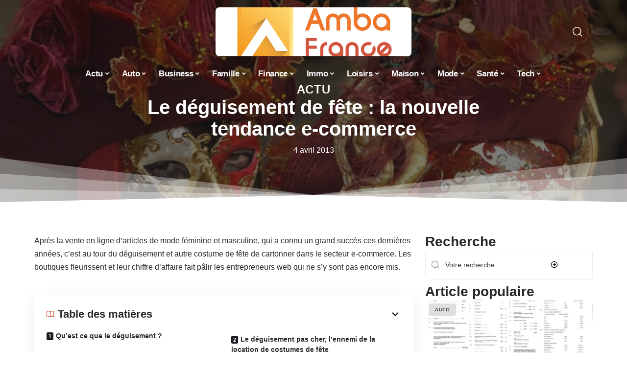

--- FILE ---
content_type: text/html; charset=UTF-8
request_url: https://www.ambafrance-yu.org/le-deguisement-de-fete-la-nouvelle-tendance-e-commerce/
body_size: 53377
content:
<!DOCTYPE html>
<html lang="fr-FR">
<head><meta charset="UTF-8"><script>if(navigator.userAgent.match(/MSIE|Internet Explorer/i)||navigator.userAgent.match(/Trident\/7\..*?rv:11/i)){var href=document.location.href;if(!href.match(/[?&]nowprocket/)){if(href.indexOf("?")==-1){if(href.indexOf("#")==-1){document.location.href=href+"?nowprocket=1"}else{document.location.href=href.replace("#","?nowprocket=1#")}}else{if(href.indexOf("#")==-1){document.location.href=href+"&nowprocket=1"}else{document.location.href=href.replace("#","&nowprocket=1#")}}}}</script><script>(()=>{class RocketLazyLoadScripts{constructor(){this.v="2.0.4",this.userEvents=["keydown","keyup","mousedown","mouseup","mousemove","mouseover","mouseout","touchmove","touchstart","touchend","touchcancel","wheel","click","dblclick","input"],this.attributeEvents=["onblur","onclick","oncontextmenu","ondblclick","onfocus","onmousedown","onmouseenter","onmouseleave","onmousemove","onmouseout","onmouseover","onmouseup","onmousewheel","onscroll","onsubmit"]}async t(){this.i(),this.o(),/iP(ad|hone)/.test(navigator.userAgent)&&this.h(),this.u(),this.l(this),this.m(),this.k(this),this.p(this),this._(),await Promise.all([this.R(),this.L()]),this.lastBreath=Date.now(),this.S(this),this.P(),this.D(),this.O(),this.M(),await this.C(this.delayedScripts.normal),await this.C(this.delayedScripts.defer),await this.C(this.delayedScripts.async),await this.T(),await this.F(),await this.j(),await this.A(),window.dispatchEvent(new Event("rocket-allScriptsLoaded")),this.everythingLoaded=!0,this.lastTouchEnd&&await new Promise(t=>setTimeout(t,500-Date.now()+this.lastTouchEnd)),this.I(),this.H(),this.U(),this.W()}i(){this.CSPIssue=sessionStorage.getItem("rocketCSPIssue"),document.addEventListener("securitypolicyviolation",t=>{this.CSPIssue||"script-src-elem"!==t.violatedDirective||"data"!==t.blockedURI||(this.CSPIssue=!0,sessionStorage.setItem("rocketCSPIssue",!0))},{isRocket:!0})}o(){window.addEventListener("pageshow",t=>{this.persisted=t.persisted,this.realWindowLoadedFired=!0},{isRocket:!0}),window.addEventListener("pagehide",()=>{this.onFirstUserAction=null},{isRocket:!0})}h(){let t;function e(e){t=e}window.addEventListener("touchstart",e,{isRocket:!0}),window.addEventListener("touchend",function i(o){o.changedTouches[0]&&t.changedTouches[0]&&Math.abs(o.changedTouches[0].pageX-t.changedTouches[0].pageX)<10&&Math.abs(o.changedTouches[0].pageY-t.changedTouches[0].pageY)<10&&o.timeStamp-t.timeStamp<200&&(window.removeEventListener("touchstart",e,{isRocket:!0}),window.removeEventListener("touchend",i,{isRocket:!0}),"INPUT"===o.target.tagName&&"text"===o.target.type||(o.target.dispatchEvent(new TouchEvent("touchend",{target:o.target,bubbles:!0})),o.target.dispatchEvent(new MouseEvent("mouseover",{target:o.target,bubbles:!0})),o.target.dispatchEvent(new PointerEvent("click",{target:o.target,bubbles:!0,cancelable:!0,detail:1,clientX:o.changedTouches[0].clientX,clientY:o.changedTouches[0].clientY})),event.preventDefault()))},{isRocket:!0})}q(t){this.userActionTriggered||("mousemove"!==t.type||this.firstMousemoveIgnored?"keyup"===t.type||"mouseover"===t.type||"mouseout"===t.type||(this.userActionTriggered=!0,this.onFirstUserAction&&this.onFirstUserAction()):this.firstMousemoveIgnored=!0),"click"===t.type&&t.preventDefault(),t.stopPropagation(),t.stopImmediatePropagation(),"touchstart"===this.lastEvent&&"touchend"===t.type&&(this.lastTouchEnd=Date.now()),"click"===t.type&&(this.lastTouchEnd=0),this.lastEvent=t.type,t.composedPath&&t.composedPath()[0].getRootNode()instanceof ShadowRoot&&(t.rocketTarget=t.composedPath()[0]),this.savedUserEvents.push(t)}u(){this.savedUserEvents=[],this.userEventHandler=this.q.bind(this),this.userEvents.forEach(t=>window.addEventListener(t,this.userEventHandler,{passive:!1,isRocket:!0})),document.addEventListener("visibilitychange",this.userEventHandler,{isRocket:!0})}U(){this.userEvents.forEach(t=>window.removeEventListener(t,this.userEventHandler,{passive:!1,isRocket:!0})),document.removeEventListener("visibilitychange",this.userEventHandler,{isRocket:!0}),this.savedUserEvents.forEach(t=>{(t.rocketTarget||t.target).dispatchEvent(new window[t.constructor.name](t.type,t))})}m(){const t="return false",e=Array.from(this.attributeEvents,t=>"data-rocket-"+t),i="["+this.attributeEvents.join("],[")+"]",o="[data-rocket-"+this.attributeEvents.join("],[data-rocket-")+"]",s=(e,i,o)=>{o&&o!==t&&(e.setAttribute("data-rocket-"+i,o),e["rocket"+i]=new Function("event",o),e.setAttribute(i,t))};new MutationObserver(t=>{for(const n of t)"attributes"===n.type&&(n.attributeName.startsWith("data-rocket-")||this.everythingLoaded?n.attributeName.startsWith("data-rocket-")&&this.everythingLoaded&&this.N(n.target,n.attributeName.substring(12)):s(n.target,n.attributeName,n.target.getAttribute(n.attributeName))),"childList"===n.type&&n.addedNodes.forEach(t=>{if(t.nodeType===Node.ELEMENT_NODE)if(this.everythingLoaded)for(const i of[t,...t.querySelectorAll(o)])for(const t of i.getAttributeNames())e.includes(t)&&this.N(i,t.substring(12));else for(const e of[t,...t.querySelectorAll(i)])for(const t of e.getAttributeNames())this.attributeEvents.includes(t)&&s(e,t,e.getAttribute(t))})}).observe(document,{subtree:!0,childList:!0,attributeFilter:[...this.attributeEvents,...e]})}I(){this.attributeEvents.forEach(t=>{document.querySelectorAll("[data-rocket-"+t+"]").forEach(e=>{this.N(e,t)})})}N(t,e){const i=t.getAttribute("data-rocket-"+e);i&&(t.setAttribute(e,i),t.removeAttribute("data-rocket-"+e))}k(t){Object.defineProperty(HTMLElement.prototype,"onclick",{get(){return this.rocketonclick||null},set(e){this.rocketonclick=e,this.setAttribute(t.everythingLoaded?"onclick":"data-rocket-onclick","this.rocketonclick(event)")}})}S(t){function e(e,i){let o=e[i];e[i]=null,Object.defineProperty(e,i,{get:()=>o,set(s){t.everythingLoaded?o=s:e["rocket"+i]=o=s}})}e(document,"onreadystatechange"),e(window,"onload"),e(window,"onpageshow");try{Object.defineProperty(document,"readyState",{get:()=>t.rocketReadyState,set(e){t.rocketReadyState=e},configurable:!0}),document.readyState="loading"}catch(t){console.log("WPRocket DJE readyState conflict, bypassing")}}l(t){this.originalAddEventListener=EventTarget.prototype.addEventListener,this.originalRemoveEventListener=EventTarget.prototype.removeEventListener,this.savedEventListeners=[],EventTarget.prototype.addEventListener=function(e,i,o){o&&o.isRocket||!t.B(e,this)&&!t.userEvents.includes(e)||t.B(e,this)&&!t.userActionTriggered||e.startsWith("rocket-")||t.everythingLoaded?t.originalAddEventListener.call(this,e,i,o):(t.savedEventListeners.push({target:this,remove:!1,type:e,func:i,options:o}),"mouseenter"!==e&&"mouseleave"!==e||t.originalAddEventListener.call(this,e,t.savedUserEvents.push,o))},EventTarget.prototype.removeEventListener=function(e,i,o){o&&o.isRocket||!t.B(e,this)&&!t.userEvents.includes(e)||t.B(e,this)&&!t.userActionTriggered||e.startsWith("rocket-")||t.everythingLoaded?t.originalRemoveEventListener.call(this,e,i,o):t.savedEventListeners.push({target:this,remove:!0,type:e,func:i,options:o})}}J(t,e){this.savedEventListeners=this.savedEventListeners.filter(i=>{let o=i.type,s=i.target||window;return e!==o||t!==s||(this.B(o,s)&&(i.type="rocket-"+o),this.$(i),!1)})}H(){EventTarget.prototype.addEventListener=this.originalAddEventListener,EventTarget.prototype.removeEventListener=this.originalRemoveEventListener,this.savedEventListeners.forEach(t=>this.$(t))}$(t){t.remove?this.originalRemoveEventListener.call(t.target,t.type,t.func,t.options):this.originalAddEventListener.call(t.target,t.type,t.func,t.options)}p(t){let e;function i(e){return t.everythingLoaded?e:e.split(" ").map(t=>"load"===t||t.startsWith("load.")?"rocket-jquery-load":t).join(" ")}function o(o){function s(e){const s=o.fn[e];o.fn[e]=o.fn.init.prototype[e]=function(){return this[0]===window&&t.userActionTriggered&&("string"==typeof arguments[0]||arguments[0]instanceof String?arguments[0]=i(arguments[0]):"object"==typeof arguments[0]&&Object.keys(arguments[0]).forEach(t=>{const e=arguments[0][t];delete arguments[0][t],arguments[0][i(t)]=e})),s.apply(this,arguments),this}}if(o&&o.fn&&!t.allJQueries.includes(o)){const e={DOMContentLoaded:[],"rocket-DOMContentLoaded":[]};for(const t in e)document.addEventListener(t,()=>{e[t].forEach(t=>t())},{isRocket:!0});o.fn.ready=o.fn.init.prototype.ready=function(i){function s(){parseInt(o.fn.jquery)>2?setTimeout(()=>i.bind(document)(o)):i.bind(document)(o)}return"function"==typeof i&&(t.realDomReadyFired?!t.userActionTriggered||t.fauxDomReadyFired?s():e["rocket-DOMContentLoaded"].push(s):e.DOMContentLoaded.push(s)),o([])},s("on"),s("one"),s("off"),t.allJQueries.push(o)}e=o}t.allJQueries=[],o(window.jQuery),Object.defineProperty(window,"jQuery",{get:()=>e,set(t){o(t)}})}P(){const t=new Map;document.write=document.writeln=function(e){const i=document.currentScript,o=document.createRange(),s=i.parentElement;let n=t.get(i);void 0===n&&(n=i.nextSibling,t.set(i,n));const c=document.createDocumentFragment();o.setStart(c,0),c.appendChild(o.createContextualFragment(e)),s.insertBefore(c,n)}}async R(){return new Promise(t=>{this.userActionTriggered?t():this.onFirstUserAction=t})}async L(){return new Promise(t=>{document.addEventListener("DOMContentLoaded",()=>{this.realDomReadyFired=!0,t()},{isRocket:!0})})}async j(){return this.realWindowLoadedFired?Promise.resolve():new Promise(t=>{window.addEventListener("load",t,{isRocket:!0})})}M(){this.pendingScripts=[];this.scriptsMutationObserver=new MutationObserver(t=>{for(const e of t)e.addedNodes.forEach(t=>{"SCRIPT"!==t.tagName||t.noModule||t.isWPRocket||this.pendingScripts.push({script:t,promise:new Promise(e=>{const i=()=>{const i=this.pendingScripts.findIndex(e=>e.script===t);i>=0&&this.pendingScripts.splice(i,1),e()};t.addEventListener("load",i,{isRocket:!0}),t.addEventListener("error",i,{isRocket:!0}),setTimeout(i,1e3)})})})}),this.scriptsMutationObserver.observe(document,{childList:!0,subtree:!0})}async F(){await this.X(),this.pendingScripts.length?(await this.pendingScripts[0].promise,await this.F()):this.scriptsMutationObserver.disconnect()}D(){this.delayedScripts={normal:[],async:[],defer:[]},document.querySelectorAll("script[type$=rocketlazyloadscript]").forEach(t=>{t.hasAttribute("data-rocket-src")?t.hasAttribute("async")&&!1!==t.async?this.delayedScripts.async.push(t):t.hasAttribute("defer")&&!1!==t.defer||"module"===t.getAttribute("data-rocket-type")?this.delayedScripts.defer.push(t):this.delayedScripts.normal.push(t):this.delayedScripts.normal.push(t)})}async _(){await this.L();let t=[];document.querySelectorAll("script[type$=rocketlazyloadscript][data-rocket-src]").forEach(e=>{let i=e.getAttribute("data-rocket-src");if(i&&!i.startsWith("data:")){i.startsWith("//")&&(i=location.protocol+i);try{const o=new URL(i).origin;o!==location.origin&&t.push({src:o,crossOrigin:e.crossOrigin||"module"===e.getAttribute("data-rocket-type")})}catch(t){}}}),t=[...new Map(t.map(t=>[JSON.stringify(t),t])).values()],this.Y(t,"preconnect")}async G(t){if(await this.K(),!0!==t.noModule||!("noModule"in HTMLScriptElement.prototype))return new Promise(e=>{let i;function o(){(i||t).setAttribute("data-rocket-status","executed"),e()}try{if(navigator.userAgent.includes("Firefox/")||""===navigator.vendor||this.CSPIssue)i=document.createElement("script"),[...t.attributes].forEach(t=>{let e=t.nodeName;"type"!==e&&("data-rocket-type"===e&&(e="type"),"data-rocket-src"===e&&(e="src"),i.setAttribute(e,t.nodeValue))}),t.text&&(i.text=t.text),t.nonce&&(i.nonce=t.nonce),i.hasAttribute("src")?(i.addEventListener("load",o,{isRocket:!0}),i.addEventListener("error",()=>{i.setAttribute("data-rocket-status","failed-network"),e()},{isRocket:!0}),setTimeout(()=>{i.isConnected||e()},1)):(i.text=t.text,o()),i.isWPRocket=!0,t.parentNode.replaceChild(i,t);else{const i=t.getAttribute("data-rocket-type"),s=t.getAttribute("data-rocket-src");i?(t.type=i,t.removeAttribute("data-rocket-type")):t.removeAttribute("type"),t.addEventListener("load",o,{isRocket:!0}),t.addEventListener("error",i=>{this.CSPIssue&&i.target.src.startsWith("data:")?(console.log("WPRocket: CSP fallback activated"),t.removeAttribute("src"),this.G(t).then(e)):(t.setAttribute("data-rocket-status","failed-network"),e())},{isRocket:!0}),s?(t.fetchPriority="high",t.removeAttribute("data-rocket-src"),t.src=s):t.src="data:text/javascript;base64,"+window.btoa(unescape(encodeURIComponent(t.text)))}}catch(i){t.setAttribute("data-rocket-status","failed-transform"),e()}});t.setAttribute("data-rocket-status","skipped")}async C(t){const e=t.shift();return e?(e.isConnected&&await this.G(e),this.C(t)):Promise.resolve()}O(){this.Y([...this.delayedScripts.normal,...this.delayedScripts.defer,...this.delayedScripts.async],"preload")}Y(t,e){this.trash=this.trash||[];let i=!0;var o=document.createDocumentFragment();t.forEach(t=>{const s=t.getAttribute&&t.getAttribute("data-rocket-src")||t.src;if(s&&!s.startsWith("data:")){const n=document.createElement("link");n.href=s,n.rel=e,"preconnect"!==e&&(n.as="script",n.fetchPriority=i?"high":"low"),t.getAttribute&&"module"===t.getAttribute("data-rocket-type")&&(n.crossOrigin=!0),t.crossOrigin&&(n.crossOrigin=t.crossOrigin),t.integrity&&(n.integrity=t.integrity),t.nonce&&(n.nonce=t.nonce),o.appendChild(n),this.trash.push(n),i=!1}}),document.head.appendChild(o)}W(){this.trash.forEach(t=>t.remove())}async T(){try{document.readyState="interactive"}catch(t){}this.fauxDomReadyFired=!0;try{await this.K(),this.J(document,"readystatechange"),document.dispatchEvent(new Event("rocket-readystatechange")),await this.K(),document.rocketonreadystatechange&&document.rocketonreadystatechange(),await this.K(),this.J(document,"DOMContentLoaded"),document.dispatchEvent(new Event("rocket-DOMContentLoaded")),await this.K(),this.J(window,"DOMContentLoaded"),window.dispatchEvent(new Event("rocket-DOMContentLoaded"))}catch(t){console.error(t)}}async A(){try{document.readyState="complete"}catch(t){}try{await this.K(),this.J(document,"readystatechange"),document.dispatchEvent(new Event("rocket-readystatechange")),await this.K(),document.rocketonreadystatechange&&document.rocketonreadystatechange(),await this.K(),this.J(window,"load"),window.dispatchEvent(new Event("rocket-load")),await this.K(),window.rocketonload&&window.rocketonload(),await this.K(),this.allJQueries.forEach(t=>t(window).trigger("rocket-jquery-load")),await this.K(),this.J(window,"pageshow");const t=new Event("rocket-pageshow");t.persisted=this.persisted,window.dispatchEvent(t),await this.K(),window.rocketonpageshow&&window.rocketonpageshow({persisted:this.persisted})}catch(t){console.error(t)}}async K(){Date.now()-this.lastBreath>45&&(await this.X(),this.lastBreath=Date.now())}async X(){return document.hidden?new Promise(t=>setTimeout(t)):new Promise(t=>requestAnimationFrame(t))}B(t,e){return e===document&&"readystatechange"===t||(e===document&&"DOMContentLoaded"===t||(e===window&&"DOMContentLoaded"===t||(e===window&&"load"===t||e===window&&"pageshow"===t)))}static run(){(new RocketLazyLoadScripts).t()}}RocketLazyLoadScripts.run()})();</script>
    
    <meta http-equiv="X-UA-Compatible" content="IE=edge">
    <meta name="viewport" content="width=device-width, initial-scale=1">
    <link rel="profile" href="https://gmpg.org/xfn/11">
	<meta name='robots' content='index, follow, max-image-preview:large, max-snippet:-1, max-video-preview:-1' />
            <link rel="apple-touch-icon" href="https://www.ambafrance-yu.org/wp-content/uploads/ambafrance-yu.org-512x512_2.png"/>
		            <meta name="msapplication-TileColor" content="#ffffff">
            <meta name="msapplication-TileImage" content="https://www.ambafrance-yu.org/wp-content/uploads/ambafrance-yu.org-512x512_2.png"/>
		<meta http-equiv="Content-Security-Policy" content="upgrade-insecure-requests">

	<!-- This site is optimized with the Yoast SEO plugin v26.8 - https://yoast.com/product/yoast-seo-wordpress/ -->
	<title>Le déguisement de fête : la nouvelle tendance e-commerce</title>
<link data-rocket-prefetch href="https://www.googletagmanager.com" rel="dns-prefetch">
<style id="wpr-usedcss">img:is([sizes=auto i],[sizes^="auto," i]){contain-intrinsic-size:3000px 1500px}.block-wrap>.block-inner>.p-grid,.block-wrap>.block-inner>.p-wrap,.entry-content,.footer-wrap,.mega-dropdown,.ruby-table-contents,.swiper-container,.swiper-wrapper .p-wrap,.widget{contain:style layout}body,html{font-family:-apple-system,BlinkMacSystemFont,"Segoe UI",Roboto,Helvetica,Arial,sans-serif,"Apple Color Emoji","Segoe UI Emoji","Segoe UI Symbol"!important}a,address,article,aside,code,div,dl,dt,em,fieldset,figcaption,footer,form,h1,h2,h3,header,label,legend,li,main,nav,p,section,span,strong,time,tr,ul{font-family:inherit}img.emoji{display:inline!important;border:none!important;box-shadow:none!important;height:1em!important;width:1em!important;margin:0 .07em!important;vertical-align:-.1em!important;background:0 0!important;padding:0!important}:root{--direction-multiplier:1}body.rtl{--direction-multiplier:-1}.elementor-screen-only{height:1px;margin:-1px;overflow:hidden;padding:0;position:absolute;top:-10000em;width:1px;clip:rect(0,0,0,0);border:0}.elementor *,.elementor :after,.elementor :before{box-sizing:border-box}.elementor a{box-shadow:none;text-decoration:none}.elementor img{border:none;border-radius:0;box-shadow:none;height:auto;max-width:100%}.elementor .elementor-widget:not(.elementor-widget-text-editor):not(.elementor-widget-theme-post-content) figure{margin:0}.elementor iframe,.elementor object,.elementor video{border:none;line-height:1;margin:0;max-width:100%;width:100%}.elementor-element{--flex-direction:initial;--flex-wrap:initial;--justify-content:initial;--align-items:initial;--align-content:initial;--gap:initial;--flex-basis:initial;--flex-grow:initial;--flex-shrink:initial;--order:initial;--align-self:initial;align-self:var(--align-self);flex-basis:var(--flex-basis);flex-grow:var(--flex-grow);flex-shrink:var(--flex-shrink);order:var(--order)}.elementor-element:where(.e-con-full,.elementor-widget){align-content:var(--align-content);align-items:var(--align-items);flex-direction:var(--flex-direction);flex-wrap:var(--flex-wrap);gap:var(--row-gap) var(--column-gap);justify-content:var(--justify-content)}.elementor-invisible{visibility:hidden}:root{--page-title-display:block}.elementor-widget-wrap{align-content:flex-start;flex-wrap:wrap;position:relative;width:100%}.elementor:not(.elementor-bc-flex-widget) .elementor-widget-wrap{display:flex}.elementor-widget-wrap>.elementor-element{width:100%}.elementor-widget-wrap.e-swiper-container{width:calc(100% - (var(--e-column-margin-left,0px) + var(--e-column-margin-right,0px)))}.elementor-widget{position:relative}.elementor-widget:not(:last-child){margin-block-end:var(--kit-widget-spacing,20px)}@media (min-width:1025px){#elementor-device-mode:after{content:"desktop"}}@media (min-width:-1){#elementor-device-mode:after{content:"widescreen"}}@media (max-width:-1){#elementor-device-mode:after{content:"laptop";content:"tablet_extra"}}@media (max-width:1024px){#elementor-device-mode:after{content:"tablet"}}@media (max-width:-1){#elementor-device-mode:after{content:"mobile_extra"}}@media (prefers-reduced-motion:no-preference){html{scroll-behavior:smooth}}.e-con{--border-radius:0;--border-top-width:0px;--border-right-width:0px;--border-bottom-width:0px;--border-left-width:0px;--border-style:initial;--border-color:initial;--container-widget-width:100%;--container-widget-height:initial;--container-widget-flex-grow:0;--container-widget-align-self:initial;--content-width:min(100%,var(--container-max-width,1140px));--width:100%;--min-height:initial;--height:auto;--text-align:initial;--margin-top:0px;--margin-right:0px;--margin-bottom:0px;--margin-left:0px;--padding-top:var(--container-default-padding-top,10px);--padding-right:var(--container-default-padding-right,10px);--padding-bottom:var(--container-default-padding-bottom,10px);--padding-left:var(--container-default-padding-left,10px);--position:relative;--z-index:revert;--overflow:visible;--gap:var(--widgets-spacing,20px);--row-gap:var(--widgets-spacing-row,20px);--column-gap:var(--widgets-spacing-column,20px);--overlay-mix-blend-mode:initial;--overlay-opacity:1;--overlay-transition:0.3s;--e-con-grid-template-columns:repeat(3,1fr);--e-con-grid-template-rows:repeat(2,1fr);border-radius:var(--border-radius);height:var(--height);min-height:var(--min-height);min-width:0;overflow:var(--overflow);position:var(--position);width:var(--width);z-index:var(--z-index);--flex-wrap-mobile:wrap}.e-con:where(:not(.e-div-block-base)){transition:background var(--background-transition,.3s),border var(--border-transition,.3s),box-shadow var(--border-transition,.3s),transform var(--e-con-transform-transition-duration,.4s)}.e-con{--margin-block-start:var(--margin-top);--margin-block-end:var(--margin-bottom);--margin-inline-start:var(--margin-left);--margin-inline-end:var(--margin-right);--padding-inline-start:var(--padding-left);--padding-inline-end:var(--padding-right);--padding-block-start:var(--padding-top);--padding-block-end:var(--padding-bottom);--border-block-start-width:var(--border-top-width);--border-block-end-width:var(--border-bottom-width);--border-inline-start-width:var(--border-left-width);--border-inline-end-width:var(--border-right-width)}body.rtl .e-con{--padding-inline-start:var(--padding-right);--padding-inline-end:var(--padding-left);--margin-inline-start:var(--margin-right);--margin-inline-end:var(--margin-left);--border-inline-start-width:var(--border-right-width);--border-inline-end-width:var(--border-left-width)}.e-con{margin-block-end:var(--margin-block-end);margin-block-start:var(--margin-block-start);margin-inline-end:var(--margin-inline-end);margin-inline-start:var(--margin-inline-start);padding-inline-end:var(--padding-inline-end);padding-inline-start:var(--padding-inline-start)}.e-con.e-flex{--flex-direction:column;--flex-basis:auto;--flex-grow:0;--flex-shrink:1;flex:var(--flex-grow) var(--flex-shrink) var(--flex-basis)}.e-con-full,.e-con>.e-con-inner{padding-block-end:var(--padding-block-end);padding-block-start:var(--padding-block-start);text-align:var(--text-align)}.e-con-full.e-flex,.e-con.e-flex>.e-con-inner{flex-direction:var(--flex-direction)}.e-con,.e-con>.e-con-inner{display:var(--display)}.e-con-boxed.e-flex{align-content:normal;align-items:normal;flex-direction:column;flex-wrap:nowrap;justify-content:normal}.e-con-boxed{gap:initial;text-align:initial}.e-con.e-flex>.e-con-inner{align-content:var(--align-content);align-items:var(--align-items);align-self:auto;flex-basis:auto;flex-grow:1;flex-shrink:1;flex-wrap:var(--flex-wrap);justify-content:var(--justify-content)}.e-con>.e-con-inner{gap:var(--row-gap) var(--column-gap);height:100%;margin:0 auto;max-width:var(--content-width);padding-inline-end:0;padding-inline-start:0;width:100%}:is(.elementor-section-wrap,[data-elementor-id])>.e-con{--margin-left:auto;--margin-right:auto;max-width:min(100%,var(--width))}.e-con .elementor-widget.elementor-widget{margin-block-end:0}.e-con:before,.e-con>.elementor-motion-effects-container>.elementor-motion-effects-layer:before{border-block-end-width:var(--border-block-end-width);border-block-start-width:var(--border-block-start-width);border-color:var(--border-color);border-inline-end-width:var(--border-inline-end-width);border-inline-start-width:var(--border-inline-start-width);border-radius:var(--border-radius);border-style:var(--border-style);content:var(--background-overlay);display:block;height:max(100% + var(--border-top-width) + var(--border-bottom-width),100%);left:calc(0px - var(--border-left-width));mix-blend-mode:var(--overlay-mix-blend-mode);opacity:var(--overlay-opacity);position:absolute;top:calc(0px - var(--border-top-width));transition:var(--overlay-transition,.3s);width:max(100% + var(--border-left-width) + var(--border-right-width),100%)}.e-con:before{transition:background var(--overlay-transition,.3s),border-radius var(--border-transition,.3s),opacity var(--overlay-transition,.3s)}.e-con .elementor-widget{min-width:0}.e-con .elementor-widget.e-widget-swiper{width:100%}.e-con>.e-con-inner>.elementor-widget>.elementor-widget-container,.e-con>.elementor-widget>.elementor-widget-container{height:100%}.e-con.e-con>.e-con-inner>.elementor-widget,.elementor.elementor .e-con>.elementor-widget{max-width:100%}.e-con .elementor-widget:not(:last-child){--kit-widget-spacing:0px}@media (max-width:767px){#elementor-device-mode:after{content:"mobile"}.e-con.e-flex{--width:100%;--flex-wrap:var(--flex-wrap-mobile)}}.elementor-element:where(:not(.e-con)):where(:not(.e-div-block-base)) .elementor-widget-container,.elementor-element:where(:not(.e-con)):where(:not(.e-div-block-base)):not(:has(.elementor-widget-container)){transition:background .3s,border .3s,border-radius .3s,box-shadow .3s,transform var(--e-transform-transition-duration,.4s)}.elementor-heading-title{line-height:1;margin:0;padding:0}.animated{animation-duration:1.25s}.animated.infinite{animation-iteration-count:infinite}.animated.reverse{animation-direction:reverse;animation-fill-mode:forwards}@media (prefers-reduced-motion:reduce){.animated{animation:none!important}html *{transition-delay:0s!important;transition-duration:0s!important}}.elementor-8773 .elementor-element.elementor-element-3c0eb079:not(.elementor-motion-effects-element-type-background),.elementor-8773 .elementor-element.elementor-element-3c0eb079>.elementor-motion-effects-container>.elementor-motion-effects-layer{background-image:url("https://www.ambafrance-yu.org/wp-content/uploads/2013/04/deguisement.jpg")}.elementor-kit-8465{--e-global-color-primary:#6EC1E4;--e-global-color-secondary:#54595F;--e-global-color-text:#7A7A7A;--e-global-color-accent:#61CE70;--e-global-typography-primary-font-family:"Roboto";--e-global-typography-primary-font-weight:600;--e-global-typography-secondary-font-family:"Roboto Slab";--e-global-typography-secondary-font-weight:400;--e-global-typography-text-font-family:"Roboto";--e-global-typography-text-font-weight:400;--e-global-typography-accent-font-family:"Roboto";--e-global-typography-accent-font-weight:500}.e-con{--container-max-width:1140px}.elementor-widget:not(:last-child){--kit-widget-spacing:20px}.elementor-element{--widgets-spacing:20px 20px;--widgets-spacing-row:20px;--widgets-spacing-column:20px}h1.entry-title{display:var(--page-title-display)}.elementor-8773 .elementor-element.elementor-element-3c0eb079{--display:flex;--min-height:65vh;--flex-direction:column;--container-widget-width:calc( ( 1 - var( --container-widget-flex-grow ) ) * 100% );--container-widget-height:initial;--container-widget-flex-grow:0;--container-widget-align-self:initial;--flex-wrap-mobile:wrap;--justify-content:center;--align-items:stretch;--gap:10px 10px;--row-gap:10px;--column-gap:10px;--overlay-opacity:1;--margin-top:-220px;--margin-bottom:0px;--margin-left:0px;--margin-right:0px;--padding-top:120px;--padding-bottom:0px;--padding-left:0px;--padding-right:0px}.elementor-8773 .elementor-element.elementor-element-3c0eb079::before,.elementor-8773 .elementor-element.elementor-element-3c0eb079>.e-con-inner>.elementor-background-slideshow::before,.elementor-8773 .elementor-element.elementor-element-3c0eb079>.e-con-inner>.elementor-background-video-container::before,.elementor-8773 .elementor-element.elementor-element-3c0eb079>.elementor-background-slideshow::before,.elementor-8773 .elementor-element.elementor-element-3c0eb079>.elementor-background-video-container::before,.elementor-8773 .elementor-element.elementor-element-3c0eb079>.elementor-motion-effects-container>.elementor-motion-effects-layer::before{background-color:transparent;--background-overlay:'';background-image:linear-gradient(180deg,#11111195 0,#21212195 100%)}.elementor-8773 .elementor-element.elementor-element-3c0eb079:not(.elementor-motion-effects-element-type-background),.elementor-8773 .elementor-element.elementor-element-3c0eb079>.elementor-motion-effects-container>.elementor-motion-effects-layer{background-size:cover}.elementor-8773 .elementor-element.elementor-element-3c0eb079>.e-con-inner>.elementor-shape-bottom svg,.elementor-8773 .elementor-element.elementor-element-3c0eb079>.elementor-shape-bottom svg{height:100px}.elementor-8773 .elementor-element.elementor-element-456b9d0b .p-categories{justify-content:center}.elementor-widget-heading .elementor-heading-title{font-family:var( --e-global-typography-primary-font-family ),Sans-serif;font-weight:var(--e-global-typography-primary-font-weight);color:var(--e-global-color-primary)}.elementor-8773 .elementor-element.elementor-element-5eb3bc42{text-align:center}.elementor-widget-text-editor{font-family:var( --e-global-typography-text-font-family ),Sans-serif;font-weight:var(--e-global-typography-text-font-weight);color:var(--e-global-color-text)}.elementor-8773 .elementor-element.elementor-element-75024efe{padding:8px 0 0;text-align:center}[data-theme=dark] .elementor-8773 .elementor-element.elementor-element-75024efe{color:#fff}.elementor-8773 .elementor-element.elementor-element-39867b7d{--display:flex;--flex-direction:row;--container-widget-width:initial;--container-widget-height:100%;--container-widget-flex-grow:1;--container-widget-align-self:stretch;--flex-wrap-mobile:wrap;--gap:20px 40px;--row-gap:20px;--column-gap:40px;--padding-top:60px;--padding-bottom:0px;--padding-left:0px;--padding-right:0px}.elementor-8773 .elementor-element.elementor-element-7bab42a5{--display:flex;--padding-top:0px;--padding-bottom:0px;--padding-left:0px;--padding-right:24px}.elementor-8773 .elementor-element.elementor-element-2a4d198d .p-wrap{--el-spacing:12px}.elementor-8773 .elementor-element.elementor-element-5ed78b29{--display:flex;--gap:8px 0px;--row-gap:8px;--column-gap:0px;--padding-top:0px;--padding-bottom:0px;--padding-left:0px;--padding-right:0px}@media(min-width:768px){.elementor-8773 .elementor-element.elementor-element-3c0eb079{--content-width:860px}.elementor-8773 .elementor-element.elementor-element-7bab42a5{--width:70%}.elementor-8773 .elementor-element.elementor-element-5ed78b29{--width:30%}}@media(max-width:1024px){.e-con{--container-max-width:1024px}.elementor-8773 .elementor-element.elementor-element-3c0eb079{--min-height:100vh}}@media(max-width:767px){.e-con{--container-max-width:767px}.elementor-8773 .elementor-element.elementor-element-3c0eb079{--min-height:60vh;--margin-top:-140px;--margin-bottom:0px;--margin-left:0px;--margin-right:0px;--padding-top:140px;--padding-bottom:0px;--padding-left:0px;--padding-right:0px}.elementor-8773 .elementor-element.elementor-element-39867b7d{--padding-top:12px;--padding-bottom:12px;--padding-left:12px;--padding-right:12px}.elementor-8773 .elementor-element.elementor-element-7bab42a5{--padding-top:0px;--padding-bottom:0px;--padding-left:0px;--padding-right:0px}}:root{--effect:all .25s cubic-bezier(0.32, 0.74, 0.57, 1);--timing:cubic-bezier(0.32, 0.74, 0.57, 1);--shadow-12:#0000001f;--shadow-2:#00000005;--round-3:3px;--height-34:34px;--height-40:40px;--padding-40:0 40px;--round-5:5px;--round-7:7px;--shadow-7:#00000012;--dark-accent:#191c20;--dark-accent-0:#191c2000;--dark-accent-90:#191c20f2;--meta-b-family:inherit;--meta-b-fcolor:#282828;--meta-b-fspace:normal;--meta-b-fstyle:normal;--meta-b-fweight:600;--meta-b-transform:none;--nav-bg:#fff;--subnav-bg:#fff;--indicator-bg-from:#ff0084;--nav-bg-from:#fff;--subnav-bg-from:#fff;--indicator-bg-to:#2c2cf8;--nav-bg-to:#fff;--subnav-bg-to:#fff;--bottom-border-color:var(--flex-gray-20);--column-border-color:var(--flex-gray-20);--audio-color:#ffa052;--excerpt-color:#666;--g-color:#ff184e;--gallery-color:#729dff;--heading-color:var(--body-fcolor);--nav-color:#282828;--privacy-color:#fff;--review-color:#ffc300;--subnav-color:#282828;--video-color:#ffc300;--nav-color-10:#28282820;--subnav-color-10:#28282820;--g-color-90:#ff184ee6;--absolute-dark:#242424;--body-family:'Oxygen',sans-serif;--btn-family:'Encode Sans Condensed',sans-serif;--cat-family:'Oxygen',sans-serif;--dwidgets-family:'Oxygen',sans-serif;--h1-family:'Encode Sans Condensed',sans-serif;--h2-family:'Encode Sans Condensed',sans-serif;--h3-family:'Encode Sans Condensed',sans-serif;--h4-family:'Encode Sans Condensed',sans-serif;--h5-family:'Encode Sans Condensed',sans-serif;--h6-family:'Encode Sans Condensed',sans-serif;--input-family:'Encode Sans Condensed',sans-serif;--menu-family:'Encode Sans Condensed',sans-serif;--meta-family:'Encode Sans Condensed',sans-serif;--submenu-family:'Encode Sans Condensed',sans-serif;--tagline-family:'Encode Sans Condensed',sans-serif;--body-fcolor:#282828;--btn-fcolor:inherit;--h1-fcolor:inherit;--h2-fcolor:inherit;--h3-fcolor:inherit;--h4-fcolor:inherit;--h5-fcolor:inherit;--h6-fcolor:inherit;--input-fcolor:inherit;--meta-fcolor:#666;--tagline-fcolor:inherit;--body-fsize:16px;--btn-fsize:12px;--cat-fsize:10px;--dwidgets-fsize:13px;--excerpt-fsize:14px;--h1-fsize:40px;--h2-fsize:28px;--h3-fsize:22px;--h4-fsize:16px;--h5-fsize:14px;--h6-fsize:13px;--headline-fsize:45px;--input-fsize:14px;--menu-fsize:17px;--meta-fsize:13px;--submenu-fsize:13px;--tagline-fsize:28px;--body-fspace:normal;--btn-fspace:normal;--cat-fspace:.07em;--dwidgets-fspace:0;--h1-fspace:normal;--h2-fspace:normal;--h3-fspace:normal;--h4-fspace:normal;--h5-fspace:normal;--h6-fspace:normal;--input-fspace:normal;--menu-fspace:-.02em;--meta-fspace:normal;--submenu-fspace:-.02em;--tagline-fspace:normal;--body-fstyle:normal;--btn-fstyle:normal;--cat-fstyle:normal;--dwidgets-fstyle:normal;--h1-fstyle:normal;--h2-fstyle:normal;--h3-fstyle:normal;--h4-fstyle:normal;--h5-fstyle:normal;--h6-fstyle:normal;--input-fstyle:normal;--menu-fstyle:normal;--meta-fstyle:normal;--submenu-fstyle:normal;--tagline-fstyle:normal;--body-fweight:400;--btn-fweight:700;--cat-fweight:700;--dwidgets-fweight:600;--h1-fweight:700;--h2-fweight:700;--h3-fweight:700;--h4-fweight:700;--h5-fweight:700;--h6-fweight:600;--input-fweight:400;--menu-fweight:600;--meta-fweight:400;--submenu-fweight:500;--tagline-fweight:400;--flex-gray-15:#88888826;--flex-gray-20:#88888833;--flex-gray-40:#88888866;--flex-gray-7:#88888812;--indicator-height:4px;--nav-height:60px;--absolute-light:#ddd;--solid-light:#fafafa;--em-mini:.8em;--rem-mini:.8rem;--transparent-nav-color:#fff;--swiper-navigation-size:44px;--tagline-s-fsize:22px;--em-small:.92em;--rem-small:.92rem;--bottom-spacing:35px;--box-spacing:5%;--el-spacing:12px;--heading-sub-color:var(--g-color);--body-transform:none;--btn-transform:none;--cat-transform:uppercase;--dwidgets-transform:none;--h1-transform:none;--h2-transform:none;--h3-transform:none;--h4-transform:none;--h5-transform:none;--h6-transform:none;--input-transform:none;--menu-transform:none;--meta-transform:none;--submenu-transform:none;--tagline-transform:none;--absolute-white:#fff;--solid-white:#fff;--absolute-white-0:#ffffff00;--absolute-white-90:#fffffff2;--max-width-wo-sb:100%}.light-scheme,[data-theme=dark]{--shadow-12:#00000066;--shadow-2:#00000033;--shadow-7:#0000004d;--dark-accent:#0e0f12;--dark-accent-0:#0e0f1200;--dark-accent-90:#0e0f12f2;--meta-b-fcolor:#fff;--nav-bg:#131518;--subnav-bg:#191c20;--nav-bg-from:#131518;--subnav-bg-from:#191c20;--nav-bg-to:#131518;--subnav-bg-to:#191c20;--bcrumb-color:#fff;--excerpt-color:#ddd;--heading-color:var(--body-fcolor);--nav-color:#fff;--subnav-color:#fff;--nav-color-10:#ffffff15;--subnav-color-10:#ffffff15;--body-fcolor:#fff;--h1-fcolor:#fff;--h2-fcolor:#fff;--h3-fcolor:#fff;--h4-fcolor:#fff;--h5-fcolor:#fff;--h6-fcolor:#fff;--headline-fcolor:#fff;--input-fcolor:#fff;--meta-fcolor:#bbb;--tagline-fcolor:#fff;--flex-gray-15:#88888840;--flex-gray-20:#8888884d;--flex-gray-7:#88888818;--solid-light:#333;--heading-sub-color:var(--g-color);--solid-white:#191c20}body .light-scheme [data-mode=default],body:not([data-theme=dark]) [data-mode=dark],body[data-theme=dark] [data-mode=default]{display:none!important}body .light-scheme [data-mode=dark]{display:inherit!important}.light-scheme input::placeholder,[data-theme=dark] input::placeholder{color:var(--absolute-light)}a,address,body,caption,code,div,dl,dt,em,fieldset,font,form,h1,h2,h3,html,iframe,label,legend,li,object,p,s,span,strong,table,tbody,tr,tt,ul{font-family:inherit;font-size:100%;font-weight:inherit;font-style:inherit;line-height:inherit;margin:0;padding:0;vertical-align:baseline;border:0;outline:0}html{font-size:var(--body-fsize);overflow-x:hidden;-ms-text-size-adjust:100%;-webkit-text-size-adjust:100%;text-size-adjust:100%}body{font-family:var(--body-family);font-size:var(--body-fsize);font-weight:var(--body-fweight);font-style:var(--body-fstyle);line-height:1.7;display:block;margin:0;letter-spacing:var(--body-fspace);text-transform:var(--body-transform);color:var(--body-fcolor);background-color:var(--solid-white)}body.rtl{direction:rtl}*{-moz-box-sizing:border-box;-webkit-box-sizing:border-box;box-sizing:border-box}:after,:before{-moz-box-sizing:border-box;-webkit-box-sizing:border-box;box-sizing:border-box}.site{position:relative;display:block}.site *{-webkit-font-smoothing:antialiased;-moz-osx-font-smoothing:grayscale;text-rendering:optimizeLegibility}.site-outer{position:relative;display:block;max-width:100%;background-color:var(--solid-white)}.top-spacing .site-outer{-webkit-transition:margin .5s var(--timing);transition:margin .5s var(--timing)}.site-wrap{position:relative;display:block;margin:0;padding:0}.site-wrap{z-index:1;min-height:45vh}button,input{overflow:visible}canvas,progress,video{display:inline-block}progress{vertical-align:baseline}[type=checkbox],[type=radio],legend{box-sizing:border-box;padding:0}figure{display:block;margin:0}em{font-weight:400;font-style:italic}dt{font-weight:700}address{font-style:italic}code{font-family:monospace,monospace;font-size:.9em}a{text-decoration:none;color:inherit;background-color:transparent}b,strong{font-weight:700}code{font-family:Courier,monospace;padding:5px;background-color:var(--flex-gray-7)}img{max-width:100%;height:auto;vertical-align:middle;border-style:none;-webkit-object-fit:cover;object-fit:cover}svg:not(:root){overflow:hidden}button,input,optgroup,select,textarea{text-transform:none;color:inherit;outline:0!important}select{line-height:22px;position:relative;max-width:100%;padding:10px;border-color:var(--flex-gray-15);border-radius:var(--round-5);outline:0!important;background:url('data:image/svg+xml;utf8,<svg xmlns="http://www.w3.org/2000/svg" viewBox="0 0 24 24"><path d="M12 15a1 1 0 0 1-.707-.293l-3-3a1 1 0 0 1 1.414-1.414L12 12.586l2.293-2.293a1 1 0 0 1 1.414 1.414l-3 3A1 1 0 0 1 12 15z"/></svg>') right 5px top 50% no-repeat;background-size:22px;-moz-appearance:none;-webkit-appearance:none;appearance:none}select option{background-color:var(--solid-white)}[type=reset],[type=submit],button,html [type=button]{-webkit-appearance:button}[type=button]::-moz-focus-inner,[type=reset]::-moz-focus-inner,[type=submit]::-moz-focus-inner,button::-moz-focus-inner{padding:0;border-style:none}[type=button]:-moz-focusring,[type=reset]:-moz-focusring,[type=submit]:-moz-focusring,button:-moz-focusring{outline:ButtonText dotted 1px}fieldset{padding:0}legend{font-weight:700;display:table;max-width:100%;white-space:normal;color:inherit}textarea{overflow:auto}[type=number]::-webkit-inner-spin-button,[type=number]::-webkit-outer-spin-button{height:auto}[type=search]::-webkit-search-cancel-button,[type=search]::-webkit-search-decoration{-webkit-appearance:none}::-webkit-file-upload-button{font:inherit;-webkit-appearance:button}[hidden],template{display:none}.clearfix:after,.clearfix:before{display:table;clear:both;content:' '}.hidden{display:none}input:disabled,select:disabled,textarea:disabled{opacity:.5;background-color:#ffcb3330}h1{font-family:var(--h1-family);font-size:var(--h1-fsize);font-weight:var(--h1-fweight);font-style:var(--h1-fstyle);line-height:var(--h1-fheight, 1.2);letter-spacing:var(--h1-fspace);text-transform:var(--h1-transform)}h1{color:var(--h1-fcolor)}h2{font-family:var(--h2-family);font-size:var(--h2-fsize);font-weight:var(--h2-fweight);font-style:var(--h2-fstyle);line-height:var(--h2-fheight, 1.25);letter-spacing:var(--h2-fspace);text-transform:var(--h2-transform)}h2{color:var(--h2-fcolor)}.h3,h3{font-family:var(--h3-family);font-size:var(--h3-fsize);font-weight:var(--h3-fweight);font-style:var(--h3-fstyle);line-height:var(--h3-fheight, 1.3);letter-spacing:var(--h3-fspace);text-transform:var(--h3-transform)}h3{color:var(--h3-fcolor)}.h4{font-family:var(--h4-family);font-size:var(--h4-fsize);font-weight:var(--h4-fweight);font-style:var(--h4-fstyle);line-height:var(--h4-fheight, 1.45);letter-spacing:var(--h4-fspace);text-transform:var(--h4-transform)}.h5{font-family:var(--h5-family);font-size:var(--h5-fsize);font-weight:var(--h5-fweight);font-style:var(--h5-fstyle);line-height:var(--h5-fheight, 1.5);letter-spacing:var(--h5-fspace);text-transform:var(--h5-transform)}.h6{font-family:var(--h6-family);font-size:var(--h6-fsize);font-weight:var(--h6-fweight);font-style:var(--h6-fstyle);line-height:var(--h6-fheight, 1.5);letter-spacing:var(--h6-fspace);text-transform:var(--h6-transform)}.p-categories{font-family:var(--cat-family);font-size:var(--cat-fsize);font-weight:var(--cat-fweight);font-style:var(--cat-fstyle);letter-spacing:var(--cat-fspace);text-transform:var(--cat-transform)}.is-meta,.user-form label{font-family:var(--meta-family);font-size:var(--meta-fsize);font-weight:var(--meta-fweight);font-style:var(--meta-fstyle);letter-spacing:var(--meta-fspace);text-transform:var(--meta-transform)}.tipsy-inner{font-family:var(--meta-family);font-weight:var(--meta-fweight);font-style:var(--meta-fstyle);letter-spacing:var(--meta-fspace);text-transform:var(--meta-transform);color:var(--meta-fcolor)}figcaption{font-family:var(--meta-family);font-size:var(--meta-fsize);font-weight:var(--meta-fweight);font-style:var(--meta-fstyle);letter-spacing:var(--meta-fspace);text-transform:var(--meta-transform)}.is-meta{color:var(--meta-fcolor)}input[type=email],input[type=number],input[type=password],input[type=search],input[type=text],input[type=url],textarea{font-family:var(--input-family);font-size:var(--input-fsize);font-weight:var(--input-fweight);font-style:var(--input-fstyle);line-height:1.5;letter-spacing:var(--input-fspace);text-transform:var(--input-transform);color:var(--input-fcolor)}textarea{font-size:var(--input-fsize)!important}.button,a.comment-reply-link,a.show-post-comment,button,input[type=submit]{font-family:var(--btn-family);font-size:var(--btn-fsize);font-weight:var(--btn-fweight);font-style:var(--btn-fstyle);letter-spacing:var(--btn-fspace);text-transform:var(--btn-transform)}.main-menu>li>a{font-family:var(--menu-family);font-size:var(--menu-fsize);font-weight:var(--menu-fweight);font-style:var(--menu-fstyle);line-height:1.5;letter-spacing:var(--menu-fspace);text-transform:var(--menu-transform)}.mobile-menu>li>a{font-family:'Encode Sans Condensed',sans-serif;font-size:1.1rem;font-weight:400;font-style:normal;line-height:1.5;letter-spacing:-.02em;text-transform:none}.mobile-qview a{font-family:'Encode Sans Condensed',sans-serif;font-size:16px;font-weight:600;font-style:normal;letter-spacing:-.02em;text-transform:none}.heading-title>*{font-family:var(--heading-family,inherit);font-size:var(--heading-fsize, inherit);font-weight:var(--heading-fweight,inherit);font-style:var(--heading-fstyle,inherit);letter-spacing:var(--heading-fspace, inherit);text-transform:var(--heading-transform,inherit)}.heading-tagline>*{font-family:var(--subheading-family,inherit);font-size:var(--subheading-fsize, inherit);font-weight:var(--subheading-fweight,inherit);font-style:var(--subhading-fstyle,inherit);letter-spacing:var(--subheading-fspace, inherit);text-transform:var(--subheading-transform,inherit)}.description-text{font-size:var(--excerpt-fsize)}.p-wrap .entry-summary{font-family:var(--excerpt-family,inherit);font-size:var(--excerpt-fsize);font-weight:var(--excerpt-fweight,inherit);font-style:var(--excerpt-fstyle,inherit);letter-spacing:var(--excerpt-fspace, inherit);text-transform:var(--excerpt-transform,inherit);color:var(--excerpt-color);column-count:var(--excerpt-columns,1);column-gap:var(--excerpt-gap,1.5em)}input[type=email],input[type=number],input[type=password],input[type=search],input[type=text],input[type=url]{line-height:22px;max-width:100%;padding:10px 20px;-webkit-transition:var(--effect);transition:var(--effect);white-space:nowrap;border:none;border-radius:var(--round-3);outline:0!important;background-color:var(--flex-gray-7);-webkit-box-shadow:none!important;box-shadow:none!important}button{cursor:pointer;border:none;border-radius:var(--round-3);outline:0!important;-webkit-box-shadow:none;box-shadow:none}.button,.entry-content button,input[type=submit]:not(.search-submit){line-height:var(--height-40);padding:var(--padding-40);cursor:pointer;-webkit-transition:var(--effect);transition:var(--effect);white-space:nowrap;color:var(--absolute-white);border:none;border-radius:var(--round-3);outline:0!important;background:var(--g-color);-webkit-box-shadow:none;box-shadow:none}.entry-content button:hover,input[type=submit]:not(.search-submit):hover{-webkit-box-shadow:0 4px 15px var(--g-color-90);box-shadow:0 4px 15px var(--g-color-90)}textarea{display:block;width:100%;max-width:100%;padding:10px 25px;-webkit-transition:var(--effect);transition:var(--effect);border:none;border-radius:var(--round-3);outline:0;background-color:var(--flex-gray-7);-webkit-box-shadow:none!important;box-shadow:none!important}.rb-container{position:static;display:block;width:100%;max-width:var(--rb-width,1280px);margin-right:auto;margin-left:auto}.edge-padding{padding-right:20px;padding-left:20px}.menu-item,.rb-section ul{list-style:none}.h3,.h4,.h5,.h6,h1,h2,h3{-ms-word-wrap:break-word;word-wrap:break-word}.icon-holder{display:flex;align-items:center}.svg-icon{width:1.5em;height:auto}.overlay-text .is-meta,.overlay-text .meta-inner{color:var(--absolute-light);--meta-fcolor:var(--absolute-light)}.overlay-text .entry-title{color:var(--absolute-white)}.overlay-text .entry-summary{color:var(--absolute-light)}.light-scheme{color:var(--body-fcolor);--pagi-bg:var(--solid-light)}input:-webkit-autofill,input:-webkit-autofill:active,input:-webkit-autofill:focus,input:-webkit-autofill:hover{transition:background-color 999999s ease-in-out 0s}.block-inner{display:flex;flex-flow:row wrap;flex-grow:1;row-gap:var(--bottom-spacing)}.is-gap-5 .block-inner{margin-right:-5px;margin-left:-5px;--column-gap:5px}.is-gap-10 .block-inner{margin-right:-10px;margin-left:-10px;--column-gap:10px}.is-gap-20 .block-inner{margin-right:-20px;margin-left:-20px;--column-gap:20px}.block-inner>*{flex-basis:100%;width:100%;padding-right:var(--column-gap,0);padding-left:var(--column-gap,0)}[class*=is-gap-]>.block-inner>*{padding-right:var(--column-gap,0);padding-left:var(--column-gap,0)}.effect-fadeout.activated a{opacity:.3}.effect-fadeout.activated a:focus,.effect-fadeout.activated a:hover{opacity:1}.is-hidden{display:none!important}.is-invisible{visibility:hidden;opacity:0}.rb-loader{font-size:10px;position:relative;display:none;overflow:hidden;width:3em;height:3em;transform:translateZ(0);animation:.8s linear infinite spin-loader;text-indent:-9999em;color:var(--g-color);border-radius:50%;background:currentColor;background:linear-gradient(to right,currentColor 10%,rgba(255,255,255,0) 50%)}.rb-loader:before{position:absolute;top:0;left:0;width:50%;height:50%;content:'';color:inherit;border-radius:100% 0 0 0;background:currentColor}.rb-loader:after{position:absolute;top:0;right:0;bottom:0;left:0;width:75%;height:75%;margin:auto;content:'';opacity:.5;border-radius:50%;background:var(--solid-white)}@-webkit-keyframes spin-loader{0%{transform:rotate(0)}100%{transform:rotate(360deg)}}@keyframes spin-loader{0%{transform:rotate(0)}100%{transform:rotate(360deg)}}.rb-loader.loader-absolute{position:absolute;bottom:50%;left:50%;display:block;margin-top:-1.5em;margin-left:-1.5em}.opacity-animate{-webkit-transition:opacity .25s var(--timing);transition:opacity .25s var(--timing)}.is-invisible{opacity:0}.pagination-trigger.is-disable{pointer-events:none;opacity:.5}.loadmore-trigger span,.pagination-trigger{font-size:var(--pagi-size, inherit);line-height:calc(var(--pagi-size, inherit) * 1.6);position:relative;display:inline-flex;align-items:center;flex-flow:row nowrap;min-height:var(--height-34);padding:var(--padding-40);-webkit-transition:var(--effect);transition:var(--effect);color:var(--pagi-color,currentColor);border-color:var(--pagi-accent-color,var(--flex-gray-7));border-radius:var(--round-7);background-color:var(--pagi-accent-color,var(--flex-gray-7))}.loadmore-trigger.loading span{opacity:0}.search-form{position:relative;display:flex;overflow:hidden;align-items:stretch;flex-flow:row nowrap;width:100%;border-radius:var(--round-7);background-color:var(--flex-gray-7)}.search-form input[type=search]{width:100%;padding:15px 15px 15px 5px;background:0 0!important}.search-submit{height:100%;padding:0 20px;cursor:pointer;-webkit-transition:var(--effect);transition:var(--effect);border:none;background-color:transparent;-webkit-box-shadow:none;box-shadow:none}.search-submit:active,.search-submit:hover{color:#fff;background-color:var(--g-color);-webkit-box-shadow:0 4px 15px var(--g-color-90);box-shadow:0 4px 15px var(--g-color-90)}.mfp-bg{position:fixed;z-index:9042;top:0;left:0;overflow:hidden;width:100%;height:100%;background:var(--dark-accent)}.mfp-wrap{position:fixed;z-index:9043;top:0;left:0;width:100%;height:100%;outline:0!important;-webkit-backface-visibility:hidden}.mfp-wrap button>*{pointer-events:none}.mfp-container{position:absolute;top:0;left:0;box-sizing:border-box;width:100%;height:100%;padding:0;text-align:center}.mfp-container:before{display:inline-block;height:100%;content:'';vertical-align:middle}.mfp-align-top .mfp-container:before{display:none}.mfp-content{position:relative;z-index:1045;display:inline-block;margin:0 auto;text-align:left;vertical-align:middle}.mfp-ajax-holder .mfp-content,.mfp-inline-holder .mfp-content{width:100%;cursor:auto}.mfp-ajax-cur{cursor:progress}.mfp-zoom-out-cur{cursor:zoom-out}.mfp-auto-cursor .mfp-content{cursor:auto}.mfp-arrow,.mfp-close,.mfp-counter{-moz-user-select:none;-webkit-user-select:none;user-select:none}.mfp-loading.mfp-figure{display:none}.mfp-hide{display:none!important}.mfp-s-error .mfp-content{display:none}button::-moz-focus-inner{padding:0;border:0}.mfp-arrow{position:absolute;top:50%;width:130px;height:110px;margin:0;margin-top:-55px;padding:0;opacity:.65;-webkit-tap-highlight-color:transparent}.mfp-arrow:active{margin-top:-54px}.mfp-arrow:focus,.mfp-arrow:hover{opacity:1}.mfp-arrow:after,.mfp-arrow:before{position:absolute;top:0;left:0;display:block;width:0;height:0;margin-top:35px;margin-left:35px;content:'';border:inset transparent}.mfp-arrow:after{top:8px;border-top-width:13px;border-bottom-width:13px}.mfp-arrow:before{opacity:.7;border-top-width:21px;border-bottom-width:21px}.mfp-iframe-holder .mfp-content{line-height:0;width:100%;max-width:900px}.mfp-iframe-scaler{overflow:hidden;width:100%;height:0;padding-top:56.25%}.mfp-iframe-scaler iframe{position:absolute;top:0;left:0;display:block;width:100%;height:100%;background:#000;box-shadow:0 0 8px rgba(0,0,0,.6)}img.mfp-img{line-height:0;display:block;box-sizing:border-box;width:auto;max-width:100%;height:auto;margin:0 auto;padding:40px 0}.mfp-figure{line-height:0}.mfp-figure:after{position:absolute;z-index:-1;top:40px;right:0;bottom:40px;left:0;display:block;width:auto;height:auto;content:'';background:#444;box-shadow:0 0 8px rgba(0,0,0,.6)}.mfp-figure figure{margin:0}.mfp-bottom-bar{position:absolute;top:100%;left:0;width:100%;margin-top:-36px;cursor:auto}.mfp-image-holder .mfp-content{max-width:100%}.mfp-bg.popup-animation{-webkit-transition:all .5s var(--timing);transition:all .5s var(--timing);opacity:0}.mfp-bg.mfp-ready.popup-animation{opacity:.92}.mfp-bg.mfp-ready.popup-animation.site-access-popup{opacity:.99}.mfp-removing.mfp-bg.mfp-ready.popup-animation{opacity:0!important}.popup-animation .mfp-content{-webkit-transition:all .5s var(--timing);transition:all .5s var(--timing);opacity:0}.popup-animation.mfp-ready .mfp-content{opacity:1}.popup-animation.mfp-removing .mfp-content{opacity:0}.tipsy{position:absolute;z-index:100000;padding:5px;pointer-events:none}.tipsy-inner{font-size:var(--meta-fsize);line-height:1;max-width:200px;padding:7px 10px;text-align:center;color:var(--absolute-white);border-radius:var(--round-3);background-color:var(--dark-accent)}.tipsy-arrow{line-height:0;position:absolute;width:0;height:0;border:5px dashed var(--dark-accent)}.rtl .rbi.rbi-reddit:before{-webkit-transform:none;transform:none}.rbi,[class^=rbi-]{font-family:ruby-icon!important;font-weight:400;font-style:normal;font-variant:normal;text-transform:none;-webkit-font-smoothing:antialiased;-moz-osx-font-smoothing:grayscale;speak:none}body.rtl .rbi:before{display:inline-block;-webkit-transform:scale(-1,1);transform:scale(-1,1)}.rbi-darrow-top:before{content:'\e94a'}.rbi-search:before{content:'\e946'}.rbi-read:before{content:'\e94c'}.rbi-close:before{content:'\e949'}.rbi-reddit:before{content:'\e928'}.rbi-cright:before{content:'\e902'}.rbi-angle-down:before{content:'\e924'}.rbi-star-o:before{content:'\e94f'}.swiper-container{position:relative;z-index:1;overflow:hidden;margin-right:auto;margin-left:auto;padding:0;list-style:none}.pre-load:not(.swiper-container-initialized){max-height:0}.swiper-wrapper{position:relative;z-index:1;display:flex;box-sizing:content-box;width:100%;height:100%;transition-property:transform}.swiper-wrapper{transform:translate3d(0,0,0)}.swiper-slide{position:relative;flex-shrink:0;width:100%;height:100%;transition-property:transform}.swiper-slide-invisible-blank{visibility:hidden}.swiper-button-lock{display:none}.swiper-pagination{position:absolute;z-index:10;transition:.3s opacity;transform:translate3d(0,0,0);text-align:center}.swiper-pagination.swiper-pagination-hidden{opacity:0}.swiper-pagination-bullet,body .swiper-pagination-bullet{position:relative;display:inline-block;width:calc(var(--nav-size,32px)/ 2);height:calc(var(--nav-size,32px)/ 2);margin-right:0;margin-left:0;-webkit-transition:-webkit-transform .25s var(--timing);transition:transform .25s var(--timing);opacity:.4;background:0 0}.swiper-pagination-bullet:before{position:absolute;top:0;left:0;width:100%;height:100%;content:'';-webkit-transform:scale(.5);transform:scale(.5);pointer-events:none;color:inherit;border-radius:100%;background:currentColor}.swiper-pagination-bullet.swiper-pagination-bullet-active{opacity:1}.swiper-pagination-bullet.swiper-pagination-bullet-active:before{-webkit-transform:scale(.75);transform:scale(.75)}button.swiper-pagination-bullet{margin:0;padding:0;border:none;box-shadow:none;-webkit-appearance:none;appearance:none}.swiper-pagination-bullet-active{opacity:1}.swiper-pagination-lock{display:none}.swiper-scrollbar-drag{position:relative;top:0;left:0;width:100%;height:100%;border-radius:var(--round-7);background:var(--g-color)}.swiper-scrollbar-lock{display:none}.swiper-zoom-container{display:flex;align-items:center;justify-content:center;width:100%;height:100%;text-align:center}.swiper-zoom-container>canvas,.swiper-zoom-container>img,.swiper-zoom-container>svg{max-width:100%;max-height:100%;object-fit:contain}.swiper-slide-zoomed{cursor:move}.swiper-lazy-preloader{position:absolute;z-index:10;top:50%;left:50%;box-sizing:border-box;width:42px;height:42px;margin-top:-21px;margin-left:-21px;transform-origin:50%;animation:1s linear infinite swiper-preloader-spin;border:4px solid var(--swiper-preloader-color,var(--g-color));border-top-color:transparent;border-radius:50%}@keyframes swiper-preloader-spin{100%{transform:rotate(360deg)}}.swiper-container .swiper-notification{position:absolute;z-index:-1000;top:0;left:0;pointer-events:none;opacity:0}.header-wrap{position:relative;display:block}.header-fw .navbar-wrap>.rb-container{max-width:100%}.navbar-wrap{position:relative;z-index:999;display:block}.header-mobile{display:none}.navbar-wrap:not(.navbar-transparent),.sticky-on .navbar-wrap{background:var(--nav-bg);background:-webkit-linear-gradient(left,var(--nav-bg-from) 0%,var(--nav-bg-to) 100%);background:linear-gradient(to right,var(--nav-bg-from) 0%,var(--nav-bg-to) 100%)}.sticky-on .navbar-wrap{-webkit-box-shadow:0 4px 30px var(--shadow-7);box-shadow:0 4px 30px var(--shadow-7)}.navbar-inner{position:relative;display:flex;align-items:stretch;flex-flow:row nowrap;justify-content:space-between;max-width:100%;min-height:var(--nav-height)}.navbar-center,.navbar-left,.navbar-right{display:flex;align-items:stretch;flex-flow:row nowrap}.navbar-left{flex-grow:1}.logo-wrap{display:flex;align-items:center;flex-shrink:0;max-height:100%;margin-right:20px}.logo-wrap a{max-height:100%}.is-image-logo.logo-wrap a{display:block}.logo-wrap img{display:block;width:auto;max-height:var(--nav-height);-webkit-transition:opacity .25s var(--timing);transition:opacity .25s var(--timing);object-fit:cover}.is-hd-5{--nav-height:40px}.header-5 .logo-wrap:not(.mobile-logo-wrap) img{max-height:var(--hd5-logo-height,60px)}.header-5 .logo-sec-center,.header-5 .logo-sec-left,.header-5 .logo-sec-right{position:relative;display:flex;flex:0 0 33.33%;margin:0}.header-5 .logo-sec-left{line-height:1;align-items:center}.logo-sec-left>:not(:last-child):before{position:absolute;top:.4em;right:0;bottom:.4em;display:block;content:'';border-right:1px solid var(--nav-color-10)}.header-5 .logo-sec-center{justify-content:center}.header-5 .logo-wrap:not(.mobile-logo-wrap){margin:0}.header-5 .logo-sec-right{align-items:stretch;justify-content:flex-end}.header-5 .navbar-center{justify-content:center;width:100%}.logo-sec,.more-section-outer .more-trigger{padding-top:15px;padding-bottom:15px}.logo-sec-inner{display:flex;align-items:center;flex-flow:row nowrap}.logo-sec-center{margin:0 auto}.logo-sec-right{display:flex;align-items:center;flex-flow:row nowrap;margin-left:auto}.logo-sec-right>*{padding-right:10px;padding-left:10px}.logo-sec-right .search-form-inner{min-width:320px;background-color:var(--flex-gray-7)}.logo-wrap a:hover img{opacity:.7}.navbar-right>*{position:static;display:flex;align-items:center;height:100%}.navbar-outer .navbar-right>*{color:var(--nav-color)}.large-menu>li{position:relative;display:block;float:left}.header-dropdown{position:absolute;z-index:9999;top:-9999px;right:auto;left:0;display:block;visibility:hidden;min-width:210px;margin-top:20px;list-style:none;-webkit-transition:top 0s,opacity .25s var(--timing),margin .25s var(--timing);transition:top 0s,opacity .25s var(--timing),margin .25s var(--timing);pointer-events:none;opacity:0;border-radius:var(--round-7)}.flex-dropdown,.mega-dropdown{position:absolute;z-index:888;top:-9999px;right:auto;left:-10%;display:block;overflow:hidden;min-width:180px;margin-top:20px;cursor:auto;-webkit-transition:top 0s ease .25s,opacity .25s var(--timing),margin .25s var(--timing) .25s;transition:top 0s ease .25s,opacity .25s var(--timing),margin .25s var(--timing) .25s;pointer-events:none;opacity:0;background:0 0}.mega-dropdown-inner:not(.mega-template-inner){border-radius:var(--round-7);background:var(--subnav-bg);background:-webkit-linear-gradient(left,var(--subnav-bg-from) 0%,var(--subnav-bg-to) 100%);background:linear-gradient(to right,var(--subnav-bg-from) 0%,var(--subnav-bg-to) 100%);-webkit-box-shadow:0 4px 30px var(--shadow-7);box-shadow:0 4px 30px var(--shadow-7)}.mega-dropdown{width:100vw}.header-dropdown-outer.dropdown-activated .header-dropdown,.large-menu>li:hover>.header-dropdown{top:calc(100% - 1px);bottom:auto;visibility:visible;max-width:1240px;margin-top:0;pointer-events:auto;opacity:1}li.menu-item.mega-menu-loaded:hover>.flex-dropdown,li.menu-item.mega-menu-loaded:hover>.mega-dropdown{top:calc(100% - 1px);bottom:auto;visibility:visible;margin-top:0;-webkit-transition:top 0s ease 0s,opacity .25s var(--timing),margin .25s var(--timing) 0s;transition:top 0s ease 0s,opacity .25s var(--timing),margin .25s var(--timing) 0s;opacity:1}.mega-header{display:flex;align-items:center;flex-flow:row nowrap;width:100%;margin-bottom:20px}.mega-header:not(.mega-header-fw){padding-bottom:5px;border-bottom:1px solid var(--subnav-color-10)}.mega-link{display:inline-flex;align-items:center;margin-left:auto;-webkit-transition:var(--effect);transition:var(--effect)}.mega-link i{margin-left:3px;-webkit-transition:var(--effect);transition:var(--effect)}.mega-link:hover{color:var(--g-color)}.mega-link:hover i{-webkit-transform:translateX(3px);transform:translateX(3px)}.is-mega-category .block-grid-small-1 .p-wrap{margin-bottom:0}.mega-dropdown-inner{width:100%;padding:20px 20px 30px;pointer-events:auto}.mega-header:not(.mega-header-fw) i{width:1em;margin-right:5px;color:var(--g-color)}.main-menu-wrap{display:flex;align-items:center;height:100%}.menu-item a>span{font-size:inherit;font-weight:inherit;font-style:inherit;position:relative;display:inline-flex;letter-spacing:inherit}.main-menu>li>a{position:relative;display:flex;align-items:center;flex-wrap:nowrap;height:var(--nav-height);padding-right:var(--menu-item-spacing,12px);padding-left:var(--menu-item-spacing,12px);white-space:nowrap;color:var(--nav-color)}.large-menu>.menu-item.menu-item-has-children>a>span{padding-right:2px}.large-menu>.menu-item.menu-item-has-children>a:after{font-family:ruby-icon;font-size:var(--rem-mini);content:'\e924';-webkit-transition:-webkit-transform .25s var(--timing),color .25s var(--timing);transition:transform .25s var(--timing),color .25s var(--timing);will-change:transform}.large-menu>.menu-item.menu-item-has-children:hover>a:after{-webkit-transform:rotate(-180deg);transform:rotate(-180deg)}.wnav-holder{padding-right:5px;padding-left:5px}.wnav-holder svg{line-height:0;width:20px;height:20px}.wnav-icon{font-size:20px}.w-header-search .header-search-form{width:340px;max-width:100%;margin-bottom:0;padding:5px}.w-header-search .search-form-inner{border:none}.rb-search-form{position:relative;width:100%}.rb-search-submit{position:relative;display:flex}.rb-search-submit input[type=submit]{padding:0;opacity:0}.rb-search-submit i{font-size:var(--em-small);line-height:1;position:absolute;top:0;bottom:0;left:0;display:flex;align-items:center;justify-content:center;width:100%;-webkit-transition:var(--effect);transition:var(--effect);pointer-events:none}.rb-search-form .search-icon{display:flex;flex-shrink:0;justify-content:center;width:40px}.rb-search-submit:hover i{color:var(--g-color)}.search-form-inner{display:flex;align-items:center;border:1px solid var(--flex-gray-15);border-radius:var(--round-5)}.header-wrap .search-form-inner{border-color:var(--subnav-color-10)}.mobile-collapse .search-form-inner{border-color:var(--submbnav-color-10,var(--flex-gray-15))}.rb-search-form .search-text{flex-grow:1}.rb-search-form input{width:100%;padding-right:0;padding-left:0;border:none;background:0 0}.rb-search-form input:focus{font-size:var(--input-fsize)!important}.rb-search-form input::placeholder{opacity:.8;color:inherit}img.svg{width:100%;height:100%;object-fit:contain}.navbar-right{position:relative;flex-shrink:0}.header-dropdown-outer{position:static}.dropdown-trigger{cursor:pointer}.header-dropdown{right:0;left:auto;overflow:hidden;min-width:200px;background:var(--subnav-bg);background:-webkit-linear-gradient(left,var(--subnav-bg-from) 0%,var(--subnav-bg-to) 100%);background:linear-gradient(to right,var(--subnav-bg-from) 0%,var(--subnav-bg-to) 100%);-webkit-box-shadow:0 4px 30px var(--shadow-12);box-shadow:0 4px 30px var(--shadow-12)}.menu-ani-1 .rb-menu>.menu-item>a>span{-webkit-transition:color .25s var(--timing);transition:color .25s var(--timing)}.menu-ani-1 .rb-menu>.menu-item>a>span:before{position:absolute;bottom:0;left:0;width:0;height:3px;content:'';-webkit-transition:width 0s var(--timing),background-color .25s var(--timing);transition:width 0s var(--timing),background-color .25s var(--timing);background-color:transparent}.menu-ani-1 .rb-menu>.menu-item>a>span:after{position:absolute;right:0;bottom:0;width:0;height:3px;content:'';-webkit-transition:width .25s var(--timing);transition:width .25s var(--timing);background-color:var(--nav-color-h-accent,var(--g-color))}.menu-ani-1 .rb-menu>.menu-item>a:hover:after,.rb-menu>.menu-item>a:hover>span{color:var(--nav-color-h,inherit)}.menu-ani-1 .rb-menu>.menu-item>a:hover>span:before{width:100%;-webkit-transition:width .25s var(--timing);transition:width .25s var(--timing);background-color:var(--nav-color-h-accent,var(--g-color))}.menu-ani-1 .rb-menu>.menu-item>a:hover>span:after{width:100%;-webkit-transition:width 0s var(--timing);transition:width 0s var(--timing);background-color:transparent}.burger-icon{position:relative;display:block;width:24px;height:16px;color:var(--nav-color,inherit)}.burger-icon>span{position:absolute;left:0;display:block;height:2px;-webkit-transition:all .5s var(--timing);transition:all .5s var(--timing);border-radius:2px;background-color:currentColor}.collapse-activated .burger-icon>span{-webkit-transition:var(--effect);transition:var(--effect)}.burger-icon>span:first-child{top:0;width:100%}.burger-icon>span:nth-child(2){top:50%;width:65%;margin-top:-1px}.burger-icon>span:nth-child(3){top:auto;bottom:0;width:40%}.collapse-activated .burger-icon>span:nth-child(2){background-color:transparent}.collapse-activated .burger-icon>span:first-child{top:50%;width:100%;margin-top:-1px;-webkit-transform:rotate(45deg);transform:rotate(45deg);transform-origin:center center}.collapse-activated .burger-icon>span:nth-child(3){top:50%;width:100%;margin-top:-1px;-webkit-transform:rotate(-45deg);transform:rotate(-45deg);transform-origin:center center}.login-toggle{display:inline-flex;align-items:center;flex-flow:row nowrap;flex-shrink:0;vertical-align:middle;pointer-events:none}.login-toggle span:not(.login-icon-svg){font-size:var(--rem-mini)}.notification-icon{display:flex}.more-trigger{line-height:0;height:100%;-webkit-transition:var(--effect);transition:var(--effect);color:var(--nav-color)}.more-section-outer .svg-icon{width:1em}.more-section-outer .more-trigger{padding-right:var(--menu-item-spacing,12px);padding-left:var(--menu-item-spacing,12px)}.more-section-outer .more-trigger:hover,.more-section-outer.dropdown-activated .more-trigger{color:var(--g-color)}.header-search-form .h5{display:block;margin-bottom:10px}.live-search-form-outer{position:relative}.live-search-animation.rb-loader{position:absolute;top:15px;right:10px;width:20px;height:20px;opacity:0;color:inherit}.search-loading .live-search-animation.rb-loader{display:block;opacity:1}.search-loading .rb-search-submit i{display:none}.is-form-layout .search-form-inner{width:100%;border-color:var(--search-form-color,var(--flex-gray-15))}.is-form-layout .search-icon{opacity:.5}.header-dropdown.left-direction{right:-10%;left:auto}.dark-mode-toggle-wrap{height:auto}.dark-mode-toggle{display:flex;align-items:center;cursor:pointer}.dark-mode-toggle-wrap:not(:first-child) .dark-mode-toggle{position:relative;margin-left:5px;padding-left:10px;border-left:1px solid var(--flex-gray-40)}.navbar-outer .dark-mode-toggle-wrap:not(:first-child) .dark-mode-toggle{border-color:var(--nav-color-10)}.dark-mode-slide{position:relative;width:40px;height:14px;border-radius:20px;background-color:var(--flex-gray-15)}.dark-mode-slide-btn{position:absolute;top:-5px;left:0;display:flex;visibility:hidden;align-items:center;justify-content:center;width:24px;height:24px;-webkit-transition:opacity .1s;transition:opacity .1s;opacity:0;border-radius:100%;background-color:var(--solid-white);-webkit-box-shadow:0 1px 4px var(--shadow-12)!important;box-shadow:0 1px 4px var(--shadow-12)!important}.triggered .dark-mode-slide-btn{-webkit-transition:opacity .25s,transform .5s;transition:opacity .25s,transform .5s;will-change:transform}.svg-mode-light{color:var(--body-fcolor)}.mode-icon-dark{color:#fff;background-color:var(--g-color)}.dark-mode-slide-btn svg{width:14px;height:14px}.dark-mode-slide-btn.activated{visibility:visible;opacity:1}.mode-icon-dark:not(.activated),.mode-icon-default.activated{-webkit-transform:translateX(0);transform:translateX(0)}.mode-icon-dark.activated,.mode-icon-default:not(.activated){-webkit-transform:translateX(16px);transform:translateX(16px)}body.switch-smooth{-webkit-transition:background-color .25s var(--timing);transition:background-color .25s var(--timing)}.navbar-outer{position:relative;z-index:110;display:block;width:100%}.elementor-editor-active .navbar-outer{z-index:0}.is-mstick .navbar-outer:not(.navbar-outer-template){min-height:var(--nav-height)}.is-mstick .sticky-holder{z-index:998;top:0;right:0;left:0}@-webkit-keyframes stick-animation{from{-webkit-transform:translate3d(0,-100%,0)}to{-webkit-transform:translate3d(0,0,0)}}@keyframes stick-animation{from{transform:translate3d(0,-100%,0)}to{transform:translate3d(0,0,0)}}.sticky-on .e-section-sticky,.sticky-on.is-mstick .sticky-holder{position:fixed;top:0;right:0;left:0;-webkit-transform:translate3d(0,0,0);transform:translate3d(0,0,0);-webkit-backface-visibility:hidden}.stick-animated .e-section-sticky,.stick-animated.is-mstick .sticky-holder{-webkit-animation-name:stick-animation;animation-name:stick-animation;-webkit-animation-duration:.2s;animation-duration:.2s;-webkit-animation-timing-function:ease-out;animation-timing-function:ease-out;-webkit-animation-iteration-count:1;animation-iteration-count:1;will-change:transform}.sticky-on .mobile-qview{display:none}.collapse-activated div.mobile-qview{display:block}.e-section-sticky{z-index:1000}.collapse-activated{overflow:hidden;max-height:100%}.collapse-activated .header-mobile,.collapse-activated .sticky-holder,.collapse-activated body{overflow:hidden;height:100%}.collapse-activated .site-outer{overflow:hidden;height:100%;margin-top:0!important;-webkit-transition:none;transition:none}.collapse-activated .header-wrap{display:flex;align-items:stretch;flex-flow:column nowrap;height:100%;min-height:100vh}.collapse-activated .navbar-outer{flex-grow:1}.header-mobile-wrap{position:relative;z-index:99;flex-grow:0;flex-shrink:0;color:var(--mbnav-color,var(--nav-color));background:var(--mbnav-bg,var(--nav-bg));background:-webkit-linear-gradient(left,var(--mbnav-bg-from,var(--nav-bg-from)) 0%,var(--mbnav-bg-to,var(--nav-bg-to)) 100%);background:linear-gradient(to right,var(--mbnav-bg-from,var(--nav-bg-from)) 0%,var(--mbnav-bg-to,var(--nav-bg-to)) 100%);-webkit-box-shadow:0 4px 30px var(--shadow-7);box-shadow:0 4px 30px var(--shadow-7)}.header-mobile-wrap .navbar-right>*{color:inherit}.mobile-logo-wrap{display:flex;flex-grow:0}.mobile-logo-wrap img{width:auto;max-height:var(--mbnav-height,42px)}.collapse-holder{display:block;overflow-y:auto;width:100%}.mobile-collapse .header-search-form{margin-bottom:15px}.mobile-collapse .rb-search-form input{padding-left:0}.mbnav{display:flex;align-items:center;flex-flow:row nowrap;min-height:var(--mbnav-height,42px)}.header-mobile-wrap .navbar-right{align-items:center;justify-content:flex-end}.mobile-toggle-wrap{display:flex;align-items:stretch}.navbar-right .mobile-toggle-wrap{height:auto}.navbar-right .mobile-toggle-wrap .burger-icon>span{right:0;left:auto}.navbar-right .mobile-toggle-wrap .mobile-menu-trigger{padding-right:0;padding-left:10px}.mobile-menu-trigger{display:flex;align-items:center;padding-right:10px;cursor:pointer}.mobile-menu-trigger.mobile-search-icon{font-size:18px;padding:0 5px}.mobile-menu-trigger i:before{-webkit-transition:var(--effect);transition:var(--effect)}.mobile-collapse{z-index:0;display:flex;visibility:hidden;overflow:hidden;flex-grow:1;height:0;-webkit-transition:opacity .7s var(--timing);transition:opacity .7s var(--timing);opacity:0;color:var(--submbnav-color,var(--subnav-color));background:var(--submbnav-bg,var(--subnav-bg));background:-webkit-linear-gradient(left,var(--submbnav-bg-from,var(--subnav-bg-from)) 0%,var(--submbnav-bg-to,var(--subnav-bg-to)) 100%);background:linear-gradient(to right,var(--submbnav-bg-from,var(--subnav-bg-from)) 0%,var(--submbnav-bg-to,var(--subnav-bg-to)) 100%)}.collapse-activated .mobile-collapse{visibility:visible;flex-grow:1;height:auto;opacity:1}.collapse-sections{position:relative;max-width:100%;margin-top:20px;padding-top:20px}.collapse-inner{position:relative;display:block;width:100%;padding-top:15px}.collapse-inner>:last-child{padding-bottom:90px}.mobile-search-form .live-search-animation.rb-loader{top:8px}.mobile-menu>li.menu-item-has-children:not(:first-child){margin-top:20px}.mobile-menu>li>a{display:block;padding:10px 0}.mobile-qview{position:relative;display:block;overflow:auto;width:100%;border-top:1px solid var(--nav-color-10);-ms-overflow-style:none;scrollbar-width:none}.mobile-qview::-webkit-scrollbar{width:0;height:0}.mobile-qview-inner{display:flex;flex-flow:row nowrap}.mobile-qview a{position:relative;display:flex;align-items:center;height:var(--qview-height,42px);padding:0 15px;white-space:nowrap;color:inherit}.mobile-qview a>span{line-height:1}.mobile-qview a:before{position:absolute;right:15px;bottom:0;left:15px;height:4px;content:'';-webkit-transition:var(--effect);transition:var(--effect);border-radius:var(--round-3);background-color:transparent}.mobile-qview a:hover:before{background-color:var(--g-color)}.collapse-sections>*{display:flex;flex-flow:row nowrap;margin-bottom:20px;padding-bottom:20px;border-bottom:1px solid var(--flex-gray-15)}.collapse-sections>:last-child{margin-bottom:0;border-bottom:none}.top-site-ad{position:relative;display:block;width:100%;height:auto;text-align:center;background-color:var(--top-site-bg,var(--flex-gray-7))}.top-site-ad:not(.no-spacing){padding-top:15px;padding-bottom:15px}.p-wrap{position:relative}.p-content{position:relative}.p-content>:not(:last-child),.p-wrap>:not(:last-child){margin-bottom:var(--el-spacing)}.feat-holder{position:relative;max-width:100%}.p-categories,.p-top{display:flex;align-items:stretch;flex-flow:row wrap;flex-grow:1;gap:3px}.p-top .p-categories{flex-grow:0}.p-featured{position:relative;display:block;overflow:hidden;padding-bottom:60%;border-radius:var(--wrap-border,var(--round-3))}.preview-video{position:absolute;z-index:2;top:0;right:0;bottom:0;left:0;display:none;overflow:inherit;width:100%;height:100%;pointer-events:none;object-fit:cover}.preview-video video{display:block;width:100%;height:100%;pointer-events:none;object-fit:none}.show-preview .preview-video{display:block}.p-flink{position:absolute;z-index:1;top:0;right:0;bottom:0;left:0;display:block}.p-featured img.featured-img{position:absolute;top:0;right:0;bottom:0;left:0;width:100%;height:100%;margin:0;object-fit:cover;object-position:var(--feat-position,center)}.meta-inner{display:flex;align-items:center;flex-flow:row wrap;flex-grow:1;gap:.2em .6em}.bookmarked i:not(.bookmarked-icon){display:none}.remove-bookmark{line-height:1;position:absolute;z-index:100;top:5px;left:5px;display:flex;align-items:center;flex-flow:row nowrap;padding:7px 12px;-webkit-transition:var(--effect);transition:var(--effect);color:var(--absolute-white);border-radius:var(--round-3);background-color:var(--dark-accent)}.removing-bookmark .remove-bookmark{cursor:wait;opacity:.5}.remove-bookmark:hover{background:var(--g-color)}.remove-bookmark span{margin-left:4px}.meta-el{display:inline-flex;align-items:center;flex-flow:row wrap}.meta-el i{margin-right:5px}.meta-el:not(.meta-author) a{display:inline-flex;align-items:center;flex-flow:row nowrap}.meta-el:not(.meta-author) a:after{display:inline-flex;width:var(--meta-style-w,1px);height:var(--meta-style-h,6px);margin-right:.4em;margin-left:.4em;content:'';-webkit-transform:skewX(-15deg);transform:skewX(-15deg);text-decoration:none!important;opacity:var(--meta-style-o, .3);border-radius:var(--meta-style-b,0);background-color:var(--meta-fcolor)}.meta-el a:last-child:after{display:none}span.entry-title{display:block}.entry-title i{font-size:.9em;display:inline;margin-right:.2em;vertical-align:middle;color:var(--title-color,currentColor)}.p-url{font-size:var(--title-size, inherit);position:relative;color:var(--title-color,inherit);text-underline-offset:1px}.sticky .entry-title a:before{font-family:ruby-icon;font-size:1em;margin-right:.3em;padding:0;content:'\e962'!important;color:inherit;background:0 0}.is-meta a:hover{text-decoration:underline;text-decoration-color:var(--g-color)}.hover-ani-1 .p-url{-webkit-transition:all .25s var(--timing);transition:all .25s var(--timing);-moz-text-decoration-color:transparent;-webkit-text-decoration-color:transparent;text-decoration-color:transparent;text-decoration-line:underline;text-decoration-thickness:.1em}.hover-ani-1 .p-url:hover{-webkit-text-decoration-color:var(--g-color);text-decoration-color:var(--g-color)}body:not([data-theme=dark]).hover-ani-1 .p-url:hover{color:var(--g-color)}body.hover-ani-1 .light-scheme .p-url:hover,body:not([data-theme=dark]).hover-ani-1 .overlay-text .p-url:hover{color:var(--absolute-white)}.bookmark-info{position:fixed;z-index:5000;right:0;bottom:60px;left:0;display:none;width:100%;text-align:center}.bookmark-holder{display:inline-flex;overflow:hidden;align-items:stretch;flex-flow:row nowrap;width:100%;max-width:370px;border-radius:var(--round-7);background-color:var(--solid-white);-webkit-box-shadow:0 4px 30px var(--shadow-12);box-shadow:0 4px 30px var(--shadow-12)}#follow-toggle-info .bookmark-holder{max-width:220px}.bookmark-limited .bookmark-holder{background:var(--g-color)}.bookmark-limited .bookmark-featured,.bookmark-limited .bookmark-title{display:none}.bookmark-limited .bookmark-desc{font-size:var(--rem-small);margin-top:0;text-align:center;color:#fff}.bookmark-featured{position:relative;flex-shrink:0;width:90px}.bookmark-featured img{position:absolute;top:0;left:0;width:100%;height:100%}#follow-toggle-info .bookmark-desc{margin:auto;padding:15px;text-align:center}.bookmark-title{display:inline-block;overflow:hidden;max-width:235px;text-align:left;white-space:nowrap;text-overflow:ellipsis;color:#649f74}.bookmark-desc{font-size:var(--rem-mini);line-height:1.5;display:block;margin-top:5px;text-align:left;color:var(--meta-fcolor)}.bookmark-info.removed .bookmark-title{color:#ff7142}.bookmark-remove-holder{font-size:var(--rem-mini);align-items:center;padding:15px 20px}.bookmark-undo{margin-left:auto;-webkit-transition:var(--effect);transition:var(--effect);color:#649f74}.bookmark-undo:hover{text-decoration:underline}.bookmark-remove-holder p{font-size:var(--rem-mini)}[data-theme=dark] .bookmark-title,[data-theme=dark] .bookmark-undo{color:#7cffb9}.p-category{font-family:inherit;font-weight:inherit;font-style:inherit;line-height:1;position:relative;z-index:1;display:inline-flex;flex-shrink:0;color:var(--cat-fcolor,inherit)}.ecat-bg-2 .p-category{padding:7px 12px;-webkit-transition:all .25s var(--timing);transition:all .25s var(--timing);text-decoration:none;color:var(--cat-fcolor,var(--absolute-white))}.ecat-bg-4 .p-category{padding:3px 7px;-webkit-transition:all .25s var(--timing);transition:all .25s var(--timing);text-decoration:none;color:var(--cat-fcolor,var(--absolute-white));border-radius:var(--round-3);background-color:var(--cat-highlight,var(--g-color))}.ecat-bg-2 .p-category:before{position:absolute;z-index:-1;top:0;right:0;bottom:0;left:0;display:block;content:'';-webkit-transition:-webkit-box-shadow .25s var(--timing);transition:box-shadow .25s var(--timing);border-radius:var(--round-3);background-color:var(--cat-highlight,var(--g-color))}.ecat-bg-2 .p-category:hover:before,.ecat-bg-4 .p-category:hover{-webkit-box-shadow:0 0 10px var(--cat-highlight-90,var(--g-color-90));box-shadow:0 0 10px var(--cat-highlight-90,var(--g-color-90))}.ecat-text .p-category{line-height:inherit;display:inline-flex;align-items:center;flex-flow:row nowrap;-webkit-transition:var(--effect);transition:var(--effect);color:var(--cat-highlight,inherit)}.ecat-text .p-categories{line-height:1.5}.ecat-text .p-category:not(:first-child):before{display:inline-flex;justify-content:center;width:1px;height:8px;max-height:1em;margin-right:7px;content:'';-webkit-transform:skewX(-15deg);transform:skewX(-15deg);background-color:var(--meta-fcolor)}.ecat-text .overlay-text .p-category,.ecat-text .overlay-text .p-category:before,.ecat-text.light-scheme .p-category,.ecat-text.light-scheme .p-category:before,.overlay-text .ecat-text .p-category,.overlay-text .ecat-text .p-category:before{color:var(--absolute-white);text-shadow:0 1px 3px var(--shadow-7)}.ecat-text .p-categories{gap:7px}.feat-holder .p-top{position:absolute;z-index:20;right:12px;bottom:10px;left:12px;margin-bottom:0}.p-box .feat-holder .p-top{right:var(--box-spacing,12px);left:var(--box-spacing,12px)}.ecat-bg-2 .feat-holder .p-top{top:auto;right:7px;bottom:-2px;left:7px;margin-bottom:0}.ecat-bg-2 .p-box .feat-holder .p-top{right:var(--box-spacing,7px);left:var(--box-spacing,7px)}.ecat-bg-4 .feat-holder .p-top{top:auto;right:0;bottom:0;left:0}.ecat-bg-4 .p-box .feat-holder .p-top{right:var(--box-spacing,0);left:var(--box-spacing,0)}.ecat-bg-2 .p-grid-1 .feat-holder,.ecat-bg-2 .p-grid-small-1 .feat-holder{padding-bottom:4px}.ecat-text .p-category:hover{opacity:.7}.list-holder{display:flex;align-items:center;flex-flow:row wrap;margin-right:var(--list-holder-margin,-15px);margin-left:var(--list-holder-margin,-15px)}.list-holder>*{flex-grow:1;width:100%;max-width:100%;padding-right:var(--list-holder-spacing,15px);padding-left:var(--list-holder-spacing,15px)}.s-title-sticky{display:none;align-items:center;flex-flow:row nowrap;flex-grow:1;max-width:100%;margin-left:10px;color:var(--nav-color)}.sticky-share-list{display:flex;align-items:center;flex-flow:row nowrap;flex-shrink:0;height:100%;margin-right:0;margin-left:auto;padding-right:5px;padding-left:5px}.sticky-title{line-height:var(--nav-height, inherit);display:block;overflow:hidden;width:100%;max-width:600px;white-space:nowrap;text-overflow:ellipsis}.sticky-share-list-buffer{display:none}.block-wrap{position:relative;display:block;counter-reset:trend-counter}.block-small{--bottom-spacing:25px}.scroll-holder{scrollbar-color:var(--shadow-7) var(--flex-gray-15);scrollbar-width:thin}.scroll-holder::-webkit-scrollbar{width:5px;-webkit-border-radius:var(--round-7);border-radius:var(--round-7);background:var(--flex-gray-7)}.scroll-holder::-webkit-scrollbar-thumb{-webkit-border-radius:var(--round-7);border-radius:var(--round-7);background-color:var(--flex-gray-15)}.scroll-holder::-webkit-scrollbar-corner{-webkit-border-radius:var(--round-7);border-radius:var(--round-7);background-color:var(--flex-gray-15)}.post-carousel{display:flex;flex-flow:column nowrap}.post-slider .slider-next,.post-slider .slider-prev{font-size:var(--nav-size, 1.75rem);position:absolute;z-index:10;top:50%;right:auto;left:0;display:flex;align-items:center;justify-content:center;width:2em;min-width:60px;height:2em;min-height:60px;margin-top:-30px;-webkit-transition:var(--effect);transition:var(--effect)}.post-slider .slider-next{right:0;left:auto}.post-slider .slider-next:hover,.post-slider .slider-prev:hover{color:var(--g-color)}.yt-playlist{overflow:hidden;align-items:stretch;border-radius:var(--round-7)}.plist-item{display:flex;flex-flow:row nowrap;width:100%;padding:10px 20px}.plist-item:hover{background-color:var(--shadow-7)}.yt-trigger{position:relative;display:flex;flex-grow:0;flex-shrink:0;width:70px;margin-right:0;margin-left:auto;cursor:pointer;-webkit-transition:var(--effect);transition:var(--effect);background-color:var(--g-color)}.yt-trigger:hover{-webkit-box-shadow:0 0 20px var(--g-color-90);box-shadow:0 0 20px var(--g-color-90)}.play-title{display:block;overflow:hidden;width:100%;white-space:nowrap;text-overflow:ellipsis}.breaking-news-prev{display:none}.breaking-news-slider .swiper-slide{padding-right:50px}.heading-inner{position:relative;display:flex;align-items:center;flex-flow:row nowrap;width:100%}.heading-title>*{position:relative;z-index:1;color:var(--heading-color,inherit)}.heading-title a{-webkit-transition:var(--effect);transition:var(--effect)}.heading-title a:hover{opacity:.7}.heading-tagline{line-height:1;display:flex;align-items:center;flex-flow:row nowrap;margin-left:auto;color:var(--heading-tagline-color,inherit)}.heading-tagline a,.heading-tagline i{-webkit-transition:var(--effect);transition:var(--effect)}.heading-tagline a:hover,.heading-tagline a:hover+i{opacity:.7}.heading-tagline-icon{margin-left:4px}.slideup-toggle{position:absolute;top:auto;right:65px;bottom:100%;left:auto;display:block;padding:3px 15px;-webkit-transition:var(--effect);transition:var(--effect);color:var(--slideup-icon-na-color,var(--absolute-white));border-top-left-radius:var(--round-5);border-top-right-radius:var(--round-5);background-color:var(--slideup-icon-na-bg,var(--g-color))}body:not(.yes-f-slideup) .slideup-toggle:hover{box-shadow:0 0 10px var(--slideup-icon-na-bg-90,var(--g-color-90));webkit-box-shadow:0 0 10px var(--slideup-icon-na-bg-90,var(--g-color-90))}.yes-f-slideup .slideup-toggle{color:var(--slideup-icon-color,#fff);background-color:var(--slideup-bg,#88888888)}.slideup-toggle i{line-height:1;display:block;-webkit-transition:var(--effect);transition:var(--effect)}.yes-f-slideup .slideup-toggle:hover i{-webkit-transform:rotate(180deg);transform:rotate(180deg)}.follow-button{font-size:12px;display:flex;align-items:center;flex-shrink:0;justify-content:center;width:34px;height:34px;-webkit-transition:var(--effect);transition:var(--effect);opacity:0;border:1px solid var(--flex-gray-15);border-radius:100%}.elementor-editor-active .follow-trigger{opacity:1}.follow-trigger.followed,.follow-trigger:hover{color:#62b088;border-color:#62b088}.follow-trigger.in-progress{-webkit-transform-origin:center;transform-origin:center;-webkit-animation:1s linear infinite reaction-spinner;animation:1s linear infinite reaction-spinner;pointer-events:none}.follow-trigger.in-progress i:before{content:'\e942'}.followed i:not(.followed-icon){display:none}.block-h .heading-title{line-height:1;margin-bottom:0}.heading-title i{margin-right:5px}.p-wrap.removing{display:none}.logo-popup-outer{display:flex;width:100%;padding:40px;pointer-events:auto;border-radius:10px;background:var(--solid-white);-webkit-box-shadow:0 10px 30px var(--shadow-12);box-shadow:0 10px 30px var(--shadow-12)}[data-theme=dark] .logo-popup-outer{background-color:var(--dark-accent)}.rb-user-popup-form{position:relative;max-width:350px;margin:auto}.logo-popup{width:100%}.login-popup-header{position:relative;display:block;margin-bottom:25px;padding-bottom:20px;text-align:center}.login-popup-header:after{position:absolute;bottom:0;left:50%;display:block;width:30px;margin-left:-15px;content:'';border-bottom:6px dotted var(--g-color)}.user-form label{line-height:1;display:block;margin-bottom:10px}.user-form form>:not(:last-child){margin-bottom:15px}.user-form input[type=password],.user-form input[type=text]{display:block;width:100%;border-radius:var(--round-7)}.user-form .login-submit{padding-top:7px}.user-form input[type=submit]{width:100%}.user-form-footer{line-height:1;display:flex;flex-flow:row nowrap;justify-content:center;margin-top:15px}.user-form-footer a{-webkit-transition:var(--effect);transition:var(--effect);opacity:.7}.user-form-footer>:not(:last-child){margin-right:7px;padding-right:7px;border-right:1px solid var(--flex-gray-15)}.user-form-footer a:hover{text-decoration:underline;opacity:1;color:var(--body-fcolor);text-decoration-color:var(--g-color)}.close-popup-btn{padding:0;cursor:pointer;background:0 0;box-shadow:none;touch-action:manipulation}.close-icon{position:relative;display:block;overflow:hidden;width:40px;height:40px;pointer-events:none}.close-icon:after,.close-icon:before{position:absolute;top:calc(50% - 1px);left:30%;display:block;width:40%;height:2px;content:'';-webkit-transition:var(--effect);transition:var(--effect);transform-origin:center center;opacity:.7;border-radius:2px;background-color:currentColor}.close-popup-btn:hover .close-icon:after,.close-popup-btn:hover .close-icon:before{transform:rotate(0);opacity:1}.close-icon:before{transform:rotate(45deg)}.close-icon:after{transform:rotate(-45deg)}.close-popup-btn{position:absolute;z-index:9999;top:0;right:0}#back-top{position:fixed;z-index:980;right:20px;bottom:20px;display:block;cursor:pointer;-webkit-transition:all .5s var(--timing);transition:all .5s var(--timing);-webkit-transform:translate3d(0,20px,0);transform:translate3d(0,20px,0);text-decoration:none;pointer-events:none;opacity:0;border:none;will-change:transform}#back-top.scroll-btn-visible{-webkit-transform:translate3d(0,0,0);transform:translate3d(0,0,0);pointer-events:auto;opacity:1}#back-top.scroll-btn-visible:hover{-webkit-transform:translate3d(0,-5px,0);transform:translate3d(0,-5px,0)}#back-top i{font-size:18px;line-height:40px;display:block;width:40px;height:40px;-webkit-transition:var(--effect);transition:var(--effect);text-align:center;color:#fff;border-radius:var(--round-3);background-color:var(--dark-accent)}#back-top:hover i{background-color:var(--g-color);-webkit-box-shadow:0 4px 15px var(--g-color-90);box-shadow:0 4px 15px var(--g-color-90)}.widget{position:relative;display:block}.copyright-menu a{font-family:var(--dwidgets-family);font-size:var(--dwidgets-fsize);font-weight:var(--dwidgets-fweight);font-style:var(--dwidgets-fstyle);position:relative;display:block;padding-top:var(--sidebar-menu-spacing,5px);padding-bottom:var(--sidebar-menu-spacing,5px);-webkit-transition:var(--effect);transition:var(--effect);letter-spacing:var(--dwidgets-fspace);text-transform:var(--dwidgets-transform);color:inherit}.copyright-menu a:hover{color:var(--g-color)}.textwidget br,.textwidget p{margin-bottom:1rem}.single-post-outer:not(:last-child){margin-bottom:20px;border-bottom:1px solid var(--flex-gray-15)}.single-infinite-point .rb-loader{margin-bottom:25px}.single-post-outer.has-continue-reading .s-ct{overflow:hidden;height:700px;max-height:700px}.single-post-outer.has-continue-reading .single-sidebar{position:relative}.single-post-outer.has-continue-reading .sidebar-inner{position:absolute;z-index:1;right:30px;left:30px}.single-post-outer.has-continue-reading{overflow:hidden}.continue-reading{position:relative;z-index:100;display:flex;justify-content:center;padding:30px 0 40px;background-color:var(--solid-white)}.continue-reading:before{position:absolute;right:0;bottom:99%;left:0;display:block;width:100%;height:150px;content:'';background-image:linear-gradient(to top,var(--solid-white) 0,transparent 100%)}.continue-reading-btn.is-btn{font-size:var(--rem-small);display:inline-flex}.p-meta{position:relative;display:block;margin-bottom:3px}.sticky-share-list>*{display:flex;flex-flow:row nowrap}.s-cats{margin-bottom:15px}.attribution{display:block;margin-top:4px;padding-left:65px}@keyframes reaction-spinner{to{transform:rotate(360deg);-webkit-transform:rotate(360deg)}}.collapse-sections:before{position:absolute;z-index:1;top:0;right:0;left:0;overflow:hidden;height:3px;content:'';background-image:linear-gradient(to right,var(--submbnav-color-10,var(--subnav-color-10)) 20%,transparent 21%,transparent 100%);background-image:-webkit-linear-gradient(right,var(--submbnav-color-10,var(--subnav-color-10)) 20%,transparent 21%,transparent 100%);background-repeat:repeat-x;background-position:0 0;background-size:5px}.reading-indicator{position:fixed;z-index:9041;top:0;right:0;left:0;display:block;overflow:hidden;width:100%;height:var(--indicator-height)}#reading-progress{display:block;width:0;max-width:100%;height:100%;-webkit-transition:width .1s;transition:width .1s ease;border-top-right-radius:5px;border-bottom-right-radius:5px;background:var(--g-color);background:linear-gradient(90deg,var(--indicator-bg-from) 0%,var(--indicator-bg-to) 100%);background:-webkit-linear-gradient(right,var(--indicator-bg-from),var(--indicator-bg-to))}a.show-post-comment{line-height:var(--height-40);position:absolute;top:0;right:0;display:flex;align-items:center;padding:var(--padding-40);-webkit-transition:var(--effect);transition:var(--effect);border-radius:var(--round-7);background-color:var(--flex-gray-7)}a.show-post-comment:hover{color:var(--absolute-white);background-color:var(--g-color);-webkit-box-shadow:0 4px 15px var(--g-color-90);box-shadow:0 4px 15px var(--g-color-90)}.rb-form-rating{display:flex;align-items:center;width:100%}.rb-review-stars{font-size:24px;position:relative}.rb-review-stars span{line-height:0;display:flex;align-items:center;flex-flow:row nowrap;flex-grow:0;width:0;margin-left:10px;padding:0;letter-spacing:0}.rb-review-stars span a{line-height:1;display:flex;flex-grow:0;padding:2px}.rb-form-rating label{font-size:var(--rem-mini);line-height:1;padding-left:7px;border-left:4px solid var(--g-color)}.rb-form-rating.selected .rb-review-stars span:hover a i:before,.rb-form-rating.selected a i:before,.rb-review-stars span:hover i:before{content:'\e951'}.rb-form-rating.selected .rb-review-stars span>a:hover~a i:before,.rb-review-stars span>a.active~a i:before,.rb-review-stars span>a:hover~a i:before{content:'\e94f'}.rb-review-stars i{-webkit-transition:var(--effect);transition:var(--effect)}a.comment-reply-link{line-height:24px;position:absolute;z-index:99;top:0;right:0;display:block;padding:0 12px;-webkit-transition:var(--effect);transition:var(--effect);letter-spacing:var(--btn-fspace);border:1px solid rgba(0,0,0,.05);border-radius:var(--round-3)}a.comment-reply-link:hover{color:#fff;background-color:var(--g-color)}a.comment-reply-link:before{font-family:ruby-icon;font-size:.9em;margin-right:5px;content:'\e902'}.float-holder{-webkit-transform:var(--effect);transform:var(--effect)}.floating-activated .float-holder{position:fixed;z-index:9999;top:auto;right:20px;bottom:100px;left:auto;display:block;width:420px;max-width:100%;height:auto}.floating-activated .float-holder:before{position:relative;display:block;width:100%;padding-bottom:56%;content:''}.floating-close{position:absolute;top:auto;right:0;bottom:100%;display:block}.gallery-slider-nav{max-width:750px;margin-top:15px;margin-right:0;margin-left:auto}.current-slider-count{font-size:2em;line-height:1;margin-top:7px}.gallery-slider-nav .swiper-slide:not(.swiper-slide-thumb-active) img{opacity:.5}.gallery-slider-nav .swiper-slide:hover img{opacity:1}.gallery-slider-nav img{-webkit-transition:opacity .25s var(--timing);transition:opacity .25s var(--timing)}.gallery-coverflow .pre-load{max-height:50vh;opacity:0}.gallery-popup-header{position:absolute;top:0;right:0;display:flex;align-items:center;flex-flow:row nowrap;justify-content:space-between;padding:5px 0 5px 10px;text-align:left;background-color:var(--dark-accent)}.single-featured-popup .gallery-popup-header{left:auto;padding:0}.gallery-popup-nav{position:static}.gallery-popup-header .h5:not(:empty){padding-right:20px}.gallery-popup-content{display:flex;align-items:center;flex-grow:1;justify-content:center;height:100%;padding:52px 10px}.single-featured-popup .gallery-popup-content{padding-top:20px}.gallery-popup-image,.mfp-rbgallery{height:100%}.popup-header-right{display:flex;align-items:center;flex-flow:row nowrap;flex-shrink:0;gap:10px}.mfp-counter{font-size:var(--rem-mini)}.rb-gallery-popup button{font-size:24px;cursor:pointer;color:var(--absolute-white);border:none;background:0 0;text-shadow:0 1px 4px #0008}.gallery-popup-image img{display:inline-flex;width:auto;height:100%;border-radius:var(--round-5);object-fit:contain}.rb-gallery-popup .mfp-close{font-size:14px;display:inline-flex;align-items:center;justify-content:center;width:42px;height:42px;padding:0;transition:var(--effect);background-color:var(--dark-accent);--webkit-transition:var(--effect)}.rb-gallery-popup .mfp-close:hover{background-color:var(--g-color)}.gallery-popup-entry{position:absolute;right:0;bottom:0;left:0;display:block;padding:20px;text-align:center;background:-webkit-gradient(linear,left top,left bottom,from(var(--dark-accent-0)),to(var(--dark-accent)));background:linear-gradient(to top,var(--dark-accent) 0,var(--dark-accent-90) 50%,var(--dark-accent-0) 100%)}.gallery-popup-entry>*{display:block}.gallery-popup-entry .description-text{margin-top:7px}.rb-gallery-popup .mfp-content{position:relative;display:inline-flex;overflow:hidden;flex-flow:column nowrap;justify-content:space-between;height:100%;text-align:center}.featured-lightbox-trigger{cursor:pointer}.e-ct-outer>*{margin-bottom:30px}.rbct{position:relative;display:block}.rbct>*{max-width:100%;margin-top:0;margin-bottom:1.5rem}.rbct>:last-child{margin-bottom:0}.rbct .clearfix{margin-bottom:0}.rbct p{word-wrap:break-word}.rbct figure{max-width:100%;height:auto}.rbct input[type=password]{min-width:40%;margin-left:20px}figcaption:not(:empty):before{display:inline-block;width:30px;height:.3em;margin-right:7px;content:'';border-top:1px solid}.rbct dt{font-weight:700}.rbct a.button{display:inline-block}.rbct img,.rbct video{max-width:100%;height:auto}.rbct address{margin-bottom:30px}.rbct p:empty,p:empty{display:none}.rbct figure a{border-bottom:none}.rbct iframe{overflow:hidden;max-width:100%;margin-right:auto;margin-bottom:30px;margin-left:auto}.rbct ul{padding-left:1rem;list-style-type:decimal}.rbct ul{list-style:circle}.rbct ul ul{list-style:disc}.rbct li>ul{padding-top:.5rem}.rbct li{position:relative;margin-bottom:.5rem}table{width:100%;max-width:100%;margin-bottom:1.5rem;border-spacing:0;border-collapse:collapse;text-align:left;border-bottom:1px solid var(--flex-gray-15);border-left:1px solid var(--flex-gray-15)}tr{position:relative}.rbct tbody tr:nth-child(2n){background-color:rgba(0,0,0,.025)}.rbct tr{display:table-row;vertical-align:middle}.gallery,.rbct .gallery{display:flex;flex-flow:row wrap;margin-top:calc(2rem - 5px);margin-bottom:calc(2rem - 5px);text-align:center}.rbct iframe.instagram-media{margin-right:auto;margin-bottom:1.5em;margin-left:auto}.elementor-widget-text-editor p a,.rbct a:not(.p-url):not(button):not(.p-category):not(.is-btn):not(.table-link):not(.table-link-depth):not(.wp-block-button__link):not(.wp-block-file__button){font-weight:var(--hyperlink-weight,700);font-style:var(--hyperlink-style,normal);-webkit-transition:var(--effect);transition:var(--effect);color:var(--hyperlink-color,inherit);text-decoration-color:var(--hyperlink-line-color,transparent);text-decoration-line:underline;text-underline-offset:1px}.elementor-widget-text-editor p a:hover,.rbct a:not(.p-url):not(button):not(.p-category):not(.is-btn):not(.table-link):not(.table-link-depth):not(.wp-block-button__link):not(.wp-block-file__button):hover{color:var(--g-color);text-decoration-color:var(--g-color)}.button,.rbct input[type=button],.rbct input[type=reset],.rbct input[type=submit],button{text-decoration:none}.rbct>p>img{margin-top:1rem;margin-bottom:1rem}.rbtoc{display:inline-flex;float:none;flex-flow:column nowrap;width:100%;max-width:100%;margin-right:0;padding:20px;border-radius:var(--round-5);box-shadow:0 5px 30px var(--shadow-7)}.elementor-widget-container p+.rbtoc{margin-top:20px}.toc-header{display:flex;overflow:hidden;align-items:center;width:100%}.toc-header .rbi-read{line-height:0;margin-right:7px;color:var(--g-color)}.rbtoc .inner a{position:relative;display:block;margin-top:7px;padding-top:7px;-webkit-transition:var(--effect);transition:var(--effect);opacity:1;border-top:1px solid var(--flex-gray-15)}.rbtoc a:before{font-size:var(--em-mini);display:inline-flex;flex-grow:0;margin-right:5px;padding:0 4px;-webkit-transition:var(--effect);transition:var(--effect);color:var(--absolute-white);border-radius:var(--round-3);background-color:var(--dark-accent)}.rbtoc .inner a:visited,[data-theme=dark] .rbtoc .inner a:visited:not(:hover):before{color:var(--flex-gray-15)}body:not([data-theme=dark]) .rbtoc .inner a:visited:not(:hover):before{background-color:var(--flex-gray-15)}.rbtoc .inner{padding-top:20px;counter-reset:table-content}.rbtoc .inner a:hover{opacity:1;color:var(--g-color)}.rbtoc a:hover:before{background-color:var(--g-color)}.table-link{counter-reset:table-content-subsection}.table-link:before{content:counter(table-content);counter-increment:table-content}div.rbtoc .inner a:first-child{margin-top:0;padding-top:0;border-top:0}.ruby-toc-toggle{display:flex;flex-grow:1;justify-content:flex-end;text-decoration:none!important}.ruby-toc-toggle i{font-size:24px;line-height:24px;display:inline-flex;height:24px;-webkit-transition:var(--effect);transition:var(--effect)}.ruby-toc-toggle.activate i{-webkit-transform:rotate(180deg);transform:rotate(180deg)}.rbct ::selection{background:#cfddf0}[data-theme=dark] .rbct ::selection{background:#3e4c5f}.medium-entry-size .rbct>*{font-size:1.1em}.medium-entry-size .rbct h1{font-size:calc(var(--h1-fsize) * 1.1)}.medium-entry-size .rbct h2{font-size:calc(var(--h2-fsize) * 1.1)}.medium-entry-size .rbct h3{font-size:calc(var(--h3-fsize) * 1.1)}.big-entry-size .rbct>*{font-size:1.2em}.big-entry-size .rbct h1{font-size:calc(var(--h1-fsize) * 1.2)}.big-entry-size .rbct h2{font-size:calc(var(--h2-fsize) * 1.2)}.big-entry-size .rbct h3{font-size:calc(var(--h3-fsize) * 1.2)}.font-resizer-trigger{display:inline-flex;align-items:center;flex-flow:row nowrap;padding-left:5px;-webkit-transition:var(--effect);transition:var(--effect)}.font-resizer-trigger:after{font-family:ruby-icon!important;font-size:9px;padding-left:1px;content:'\e961'}.medium-entry-size .font-resizer-trigger{-webkit-transform:scale(1.07);transform:scale(1.07)}.big-entry-size .font-resizer-trigger{-webkit-transform:scale(1.15);transform:scale(1.15)}.footer-copyright{position:relative;display:block}.footer-copyright .copyright *{font-size:inherit}.copyright-inner{font-size:var(--meta-fsize);display:flex;flex-flow:row nowrap;padding:15px 0;border-top:1px solid var(--flex-gray-15)}.copyright-inner>:last-child:is(.copyright){margin-right:auto;margin-left:auto}.copyright{opacity:.7}.copyright-menu{display:flex;flex-flow:row nowrap;flex-grow:0;margin-left:auto}.copyright-menu>li{line-height:1;position:relative;display:flex;align-items:center}.copyright-menu>li:before{position:relative;display:flex;width:4px;height:4px;margin-right:10px;margin-left:10px;content:'';opacity:.2;background:currentColor}.copyright-menu>li:first-child:before{display:none}.w-sidebar{margin-bottom:50px}.footer-wrap{position:relative;z-index:0;display:block}.footer-wrap:not(.footer-etemplate)>:first-child:not(.footer-copyright){padding-top:50px}[data-theme=dark] .header-template .elementor-shape-fill,body .elementor-shape .elementor-shape-fill{fill:var(--solid-white)}.e-swiper-container .swiper-pagination-bullet:before{display:none}.e-swiper-container .swiper-pagination-bullets{bottom:0}.site-access-popup .close-popup-btn{display:none;pointer-events:none}.site-access-popup{display:flex;align-items:center;justify-content:center}.elementor-widget-text-editor a.h6{text-decoration:underline;text-decoration-color:var(--g-color)}#rb-checktag{position:absolute;top:auto;right:auto;bottom:0;left:0}.rb-adbanner{min-height:1px}@media (min-width:768px){.rb-col-3>.block-inner>*{flex-basis:33.33%;width:33.33%}.rb-col-5>.block-inner>*{flex-basis:20%;width:20%}.scroll-holder{overflow-x:hidden;overflow-y:auto}.list-holder{flex-flow:row-reverse nowrap}.is-feat-left .list-holder{flex-flow:row nowrap}.list-feat-holder{flex-shrink:0;width:45%;max-width:45%}.ecat-bg-2 .p-wrap.p-list .feat-holder .p-top{bottom:5px;left:-5px;justify-content:flex-start}.rbtoc.table-fw{padding:25px}.rbtoc.table-fw .inner{display:flex;flex-flow:row wrap;margin-right:-15px;margin-left:-15px}.rbtoc.table-fw .inner a{flex:0 0 50%;max-width:50%;margin:0;padding:7px 15px;border:none}.rbtoc.table-fw .inner a:not(:nth-last-child(1)):not(:nth-last-child(2)):after{position:absolute;right:15px;bottom:0;left:15px;display:block;height:1px;content:'';background-color:var(--flex-gray-15)}.admin-bar .mfp-container{top:32px;height:calc(100% - 32px)}.gallery-popup-content{padding-top:62px}.rb-gallery-popup .mfp-arrow{margin-top:-60px}}@media (min-width:768px) and (max-width:1024px){.meta-el:not(.tablet-hide):not(.meta-avatar):not(.no-label):not(:last-child):after{display:inline-flex;width:var(--meta-style-w,1px);height:var(--meta-style-h,6px);margin-left:.6em;content:'';opacity:var(--meta-style-o, .3);border-radius:var(--meta-style-b,0);background-color:var(--meta-fcolor)}}@media (min-width:1025px){.heading-title>*{font-size:var(--heading-size-desktop, var(--heading-fsize, inherit))}.admin-bar .reading-indicator{top:32px}.ecat-bg-2.ecat-size-big .p-category{font-size:1.15em;padding:8px 16px}.ecat-bg-4.ecat-size-big .p-category{font-size:1.15em}.ecat-bg-2 .feat-holder+.p-top{padding-top:4px}.ecat-text.ecat-size-big .p-category{font-size:1.3em}.meta-el:not(.meta-avatar):not(.no-label):not(:last-child):after{display:inline-flex;width:var(--meta-style-w,1px);height:var(--meta-style-h,6px);margin-left:.6em;content:'';opacity:var(--meta-style-o, .3);border-radius:var(--meta-style-b,0);background-color:var(--meta-fcolor)}#back-top{bottom:40px}.admin-bar.sticky-on .e-section-sticky,.admin-bar.sticky-on.is-mstick .sticky-holder{margin-top:32px}.e-ct-outer>*{margin-bottom:35px}.yes-tstick.sticky-on .main-menu-wrap,.yes-tstick.sticky-on .more-section-outer,.yes-tstick.sticky-on .navbar-right>:not(.dark-mode-toggle-wrap):not(.font-resizer){display:none}.yes-tstick.sticky-on .s-title-sticky{display:flex}.yt-playlist{display:flex;flex-flow:row nowrap}.single-post-outer.has-continue-reading .s-ct{height:1200px;max-height:1200px}}@media (max-width:1024px){:root{--h1-fsize:34px;--h2-fsize:24px;--h3-fsize:20px;--headline-fsize:34px;--bottom-spacing:30px}.site-outer{overflow-x:hidden}.navbar-wrap{display:none}.header-mobile{display:flex;flex-flow:column nowrap;max-height:100vh}.is-mstick .navbar-outer:not(.navbar-outer-template){min-height:var(--mbnav-height,42px)}.is-mstick .has-quick-menu .navbar-outer{min-height:calc(var(--mbnav-height,42px) + 42px)}.is-horizontal-scroll .block-inner{overflow-x:scroll;flex-flow:row nowrap;scrollbar-width:none;text-size-adjust:none;-webkit-overflow-scrolling:touch;-webkit-tap-highlight-color:transparent;-webkit-text-size-adjust:none}.is-horizontal-scroll .block-inner::-webkit-scrollbar{display:none}.is-horizontal-scroll .block-inner::webkit-scrollbar-thumb{display:none}.is-horizontal-scroll .block-inner>*{min-width:var(--tablet-scroll-width,40%);max-width:var(--tablet-scroll-width,40%)}.logo-sec{display:none}.slideup-toggle{right:10px}}@media (max-width:991px){.footer-wrap:not(.footer-etemplate)>:first-child:not(.footer-copyright){padding-top:40px}.w-sidebar{margin-bottom:40px}.burger-icon{color:var(--mbnav-color,var(--nav-color))}}@media (max-width:767px){:root{--height-34:28px;--height-40:34px;--padding-40:0 20px;--h1-fheight:1.3;--h2-fheight:1.3;--h3-fheight:1.4;--bcrumb-fsize:11px;--body-fsize:15px;--btn-fsize:11px;--cat-fsize:10px;--dwidgets-fsize:12px;--eauthor-fsize:12px;--excerpt-fsize:13px;--h1-fsize:26px;--h2-fsize:21px;--h3-fsize:17px;--h4-fsize:15px;--h5-fsize:14px;--h6-fsize:14px;--headline-fsize:26px;--meta-fsize:12px;--tagline-fsize:17px;--rem-mini:.7rem;--tagline-s-fsize:17px;--el-spacing:10px}.is-horizontal-scroll .block-inner>*{min-width:var(--mobile-scroll-width,70%);max-width:var(--mobile-scroll-width,70%)}.meta-el:not(.mobile-hide):not(.meta-avatar):not(.no-label):not(:last-child):after{display:inline-flex;width:var(--meta-style-w,1px);height:var(--meta-style-h,6px);margin-left:.6em;content:'';opacity:var(--meta-style-o, .3);border-radius:var(--meta-style-b,0);background-color:var(--meta-fcolor)}.p-wrap .entry-summary{column-count:1}input[type=email],input[type=number],input[type=password],input[type=search],input[type=text],input[type=url],textarea{padding:7px 15px}.ecat-bg-2 .p-category{padding:5px 10px}.post-slider .slider-next,.post-slider .slider-prev{font-size:var(--nav-size, 1.25rem);min-width:40px;min-height:40px}.rb-user-popup-form{max-width:90%}.logo-popup-outer{padding:20px}.p-grid-small-1{display:flex;align-items:flex-start;flex-flow:row-reverse nowrap;width:100%}.is-feat-left .p-grid-small-1{flex-flow:row nowrap}.p-content{flex-grow:1}.is-feat-left .p-grid-small-1 .feat-holder{margin-right:20px;margin-left:0}.follow-button{font-size:11px}.search-form input[type=search]{padding:10px 10px 10px 5px}.plist-item{padding:10px}.yt-trigger{width:54px}.copyright-inner{flex-direction:column-reverse;text-align:center}.copyright-menu{flex-flow:row wrap;justify-content:center;margin-bottom:12px;margin-left:0}.attribution{padding-left:0}.p-grid-small-1 .feat-holder{flex-shrink:0;width:100%;max-width:var(--feat-list-width,100px);margin-bottom:0;margin-left:15px}.p-grid-small-1 .p-content{flex-grow:1}[class*=ecat-bg-]:not(.is-m-list) .p-list-2 .p-top{position:relative;z-index:3;margin-top:calc(-2px - var(--el-spacing) - 1em);padding-left:7px}span.current-slider-count{font-size:1.5em}.collapse-sections:before{height:2px}.bookmark-info{bottom:20px}.top-site-ad:not(.no-spacing){padding-top:10px;padding-bottom:10px}.bookmark-featured{width:70px}.bookmark-title{width:205px}.post-slider{position:relative;overflow:hidden;border-radius:var(--round-3);background-color:var(--dark-accent)}.p-list-2 .list-feat-holder{width:100%!important;min-width:100%;max-width:100%!important;margin-bottom:calc(var(--el-spacing) + 2px)}.textwidget br,.textwidget p{font-size:var(--rem-small)}}@media all{.is-stemplate .s-cats,.p-content>:last-child{margin-bottom:0}}@font-face{font-family:ruby-icon;font-display:swap;src:url('https://www.ambafrance-yu.org/wp-content/themes/foxiz/assets/fonts/icons.woff2') format('woff2');font-weight:400;font-style:normal}@media print{body[data-theme=dark]{--h1-fcolor:#000000;--h2-fcolor:#000000;--h3-fcolor:#000000;--h4-fcolor:#000000;--h5-fcolor:#000000;--h6-fcolor:#000000;--meta-fcolor:#000000;--body-fcolor:#000000;--meta-b-fcolor:#000000}.featured-gallery-wrap,.footer-wrap,.header-wrap,.ruby-table-contents,.s-cats,.tipsy,.top-site-ad{display:none!important}body .site-outer{margin-top:0!important}}:root{--g-color:#D2553E;--g-color-90:#D2553Ee6}.light-scheme,[data-theme=dark]{--wc-add-cart-color:#ffffff}[data-theme=dark].is-hd-5,[data-theme=dark].is-hd-5:not(.sticky-on){--nav-bg:#191c20;--nav-bg-from:#191c20;--nav-bg-to:#191c20}:root{--max-width-wo-sb:860px;--hyperlink-line-color:var(--g-color)}.footer-has-bg{background-color:#88888812}:root{--blanc:#FFF;--blanc-opacite:#FFFFFF20;--noir:#000000;--noir-opacite:#00000020;--gris:#F2F3F4;--transparent:#FFFFFF00;--facebook-1:#0866ff;--facebook-2:#0866ff10;--font1:Big Shoulders Text;--font2:Roboto Slab;--font3:Work Sans}header{z-index:999!important}.logo-sec .logo-sec-center{z-index:20!important}.logo-sec .logo-sec-center .logo-wrap img{min-height:100px;width:100%;border-radius:8px;z-index:20!important;background:var(--blanc)}.header-search-form{color:var(--noir)!important}#site-navigation .mega-dropdown-inner .mega-header{display:none!important}#site-navigation .mega-dropdown-inner .p-wrap .entry-title{font-size:16px!important;line-height:1.2em}.navbar-right{color:var(--blanc)!important}[data-theme=dark] .mega-dropdown-inner,[data-theme=default] .mega-dropdown-inner{background:var(--blanc)!important}[data-theme=dark] #site-navigation a,[data-theme=dark] #site-navigation a:after,[data-theme=default] #site-navigation a,[data-theme=default] #site-navigation a:after{color:var(--blanc)!important}[data-theme=default].category #site-navigation a,[data-theme=default].category #site-navigation a:after{color:var(--noir)!important}[data-theme=dark].category #site-navigation a,[data-theme=dark].category #site-navigation a:after{color:var(--blanc)!important}[data-theme=dark].sticky-on #site-navigation a,[data-theme=dark].sticky-on #site-navigation a:after,[data-theme=default].sticky-on #site-navigation a,[data-theme=default].sticky-on #site-navigation a:after{color:var(--noir)!important}[data-theme=dark] #site-navigation .mega-dropdown-inner a,[data-theme=dark] #site-navigation .mega-dropdown-inner a:after,[data-theme=default] #site-navigation .mega-dropdown-inner a,[data-theme=default] #site-navigation .mega-dropdown-inner a:after{color:var(--noir)!important}header .navbar-wrap{background:0 0!important}.sticky-on header .navbar-wrap{background:var(--blanc)!important}footer .footer-inner{padding-top:0!important;margin-top:40px!important}.clearfix:after{content:"";display:table;clear:both}form input[type=submit]{font-size:18px;background:var(--g-color)!important;border-radius:0;margin-top:12px;transition:transform .2s;border-radius:4px;padding:4px 32px!important;margin-left:0!important}form input[type=submit]:hover{transform:scale(1.2);box-shadow:0 4px 15px var(--g-color)!important}[data-theme=default].category .TitreH1 h1{color:var(--noir)!important}.TitreH1 h1,.TitreH1 p{font-size:58px;line-height:62px;font-weight:900;font-family:Archivo,sans-serif;text-transform:uppercase}@media (max-width:1300px) and (min-width:600px){.TitreH1 h1,.TitreH1 p{font-size:42px;line-height:46px;font-weight:900;font-family:Archivo,sans-serif;text-transform:uppercase}}.Titre2 .heading-title{font-weight:700;font-size:28px;line-height:32px}@media only screen and (max-width:600px){.TitreH1 h1,.TitreH1 p{font-size:36px;line-height:40px}.Titre2 .heading-title{font-size:22px;line-height:26px}}.single-post .site-wrap{padding-top:0!important}.single-post #reading-progress{background:var(--g-color)!important}.Header .Categorie .p-categories{text-align:center!important;justify-self:center!important}.Theme013Style02 .feat-holder .p-top{top:0!important;height:fit-content;padding:8px}.Theme013Style02 .feat-holder .p-top a{padding:8px 12px;border-radius:12px!important;font-size:12px;font-weight:600;background:0 0;color:var(--blanc)}.Theme013Style02 .entry-title{font-size:16px!important;line-height:17px!important;margin-bottom:4px}.Theme013Style02 .entry-summary{font-size:13px!important;line-height:16px!important}.Theme013Style02 .p-meta time{font-size:13px!important;line-height:17px!important;font-weight:500}.Theme013Style02 .p-featured{border-radius:12px!important;max-height:120px!important}.Theme013Style02 .p-wrap{padding:24px!important}.Theme013Style02 .p-wrap:hover{background:var(--blanc)!important;padding:24px!important;border-radius:24px;box-shadow:0 0 10px var(--noir-opacite);transform:scale(.95);padding:10px}.Theme013Style02 .p-wrap{transition:all .5s}[data-theme=default] .Theme013Style08 .p-categories a{color:var(--noir)!important;background:#dfdfdf!important}.Theme013Style08 .feat-holder .p-top{top:0!important;height:fit-content;padding:8px}.Theme013Style08 .feat-holder .p-top a{padding:8px 12px;border-radius:6px!important;font-size:10px;font-weight:400;background:0 0;color:var(--blanc)}.Theme013Style08 .entry-title{font-size:15px!important;line-height:17px!important;margin-bottom:4px}.Theme013Style08 .p-meta time{font-size:12px!important;line-height:14px!important;font-weight:500}.Theme013Style08 .p-category{color:var(--blanc)!important}.Theme013Style08 .p-featured{border-radius:12px!important;max-height:120px!important}.Theme013Style09 .p-categories{font-size:10px!important;line-height:12px!important;font-weight:400}.Theme013Style09 .p-categories a{background:var(--blanc);padding:4px 8px!important;color:var(--noir)!important;font-size:10px!important}.Theme013Style09 .p-category:hover:before{-webkit-box-shadow:0 0 10px var(--noir-opacite);box-shadow:0 0 10px var(--noir-opacite)}.Theme013Style09 .p-categories a:before{background-color:var(--noir-opacite)!important}.Theme013Style09 .entry-title{font-size:12px!important;line-height:14px!important}.Theme013Style09 .p-featured{border-radius:8px!important}.single-post .TitreH1 h1{font-size:40px;line-height:44px;font-weight:900;font-family:Archivo,sans-serif;text-transform:none;color:var(--blanc)!important}.single-post .Header .Date{color:var(--blanc)!important}[data-theme=dark].single-post .Header .Categorie a,[data-theme=default].single-post .Header .Categorie a{color:var(--blanc)!important;font-size:24px;line-height:28px}[data-theme=dark].single-post .Header .Date .elementor-widget-container,[data-theme=default].single-post .Header .Date .elementor-widget-container{color:var(--blanc)!important;font-size:24px;line-height:28px}.TitreAutres .heading-title{font-weight:700;font-size:32px;line-height:36px;text-align:center!important}.TitreAutres .heading-tagline-label{font-weight:700;font-size:18px!important;line-height:22px}.TitreAutres .heading-tagline>*{font-size:18px!important}@media only screen and (max-width:600px){.single-post .TitreH1 h1{font-size:26px;line-height:30px;padding:0 16px}[data-theme=dark].single-post .Header .Categorie a,[data-theme=default].single-post .Header .Categorie a{font-size:18px;line-height:22px}[data-theme=dark].single-post .Header .Date .elementor-widget-container,[data-theme=default].single-post .Header .Date .elementor-widget-container{font-size:18px;line-height:22px}.TitreAutres .heading-title{font-size:24px;line-height:28px}.TitreAutres .heading-tagline-label{font-size:16px!important;line-height:20px}.TitreAutres .heading-tagline>*{font-size:15px!important}}[data-theme=dark] .Theme013Style02 .p-wrap:hover h3,[data-theme=dark] .Theme013Style02 .p-wrap:hover p,[data-theme=dark] .Theme013Style02 .p-wrap:hover time{color:var(--noir)!important}[data-theme=dark] .rb-search-form{color:var(--blanc)}.widget_text .textwidget p{font-size:14px!important;line-height:17px!important}.widget_text .textwidget a{font-size:14px!important;line-height:17px!important;font-weight:600!important;text-transform:underline;text-decoration:underline}.widget_text .textwidget a:hover{font-weight:800!important;color:var(--g-color)!important}.elementor-widget-sidebar{position:sticky!important;top:20px!important}.e-con.e-parent:nth-of-type(n+4):not(.e-lazyloaded):not(.e-no-lazyload),.e-con.e-parent:nth-of-type(n+4):not(.e-lazyloaded):not(.e-no-lazyload) *{background-image:none!important}@media screen and (max-height:1024px){.e-con.e-parent:nth-of-type(n+3):not(.e-lazyloaded):not(.e-no-lazyload),.e-con.e-parent:nth-of-type(n+3):not(.e-lazyloaded):not(.e-no-lazyload) *{background-image:none!important}}@media screen and (max-height:640px){.e-con.e-parent:nth-of-type(n+2):not(.e-lazyloaded):not(.e-no-lazyload),.e-con.e-parent:nth-of-type(n+2):not(.e-lazyloaded):not(.e-no-lazyload) *{background-image:none!important}}.elementor-widget-heading .elementor-heading-title[class*=elementor-size-]>a{color:inherit;font-size:inherit;line-height:inherit}.elementor-shape{direction:ltr;left:0;line-height:0;overflow:hidden;position:absolute;width:100%}.elementor-shape-top{top:-1px}.elementor-shape-bottom{bottom:-1px}.elementor-shape-bottom:not([data-negative=true]) svg{z-index:-1}.elementor-shape[data-negative=false].elementor-shape-bottom{transform:rotate(180deg)}.elementor-shape svg{display:block;left:50%;position:relative;transform:translateX(-50%);width:calc(100% + 1.3px)}.elementor-shape .elementor-shape-fill{fill:#fff;transform:rotateY(0);transform-origin:center}.elementor-sticky--active{z-index:99}.e-con.elementor-sticky--active{z-index:var(--z-index,99)}.elementor-8469 .elementor-element.elementor-element-1c267c19{--display:flex;--gap:12px 12px;--row-gap:12px;--column-gap:12px;--padding-top:0px;--padding-bottom:0px;--padding-left:0px;--padding-right:0px}.elementor-8469 .elementor-element.elementor-element-2960197c>.elementor-widget-container{padding:8px 0 0}.elementor-8469 .elementor-element.elementor-element-76f8db68{--feat-ratio:55}.elementor-8469 .elementor-element.elementor-element-76f8db68 .p-featured{padding-bottom:55%}.elementor-8469 .elementor-element.elementor-element-76f8db68 .p-wrap{--el-spacing:12px}.elementor-8469 .elementor-element.elementor-element-7974e1ca>.elementor-widget-container{padding:0 0 4px}.elementor-8469 .elementor-element.elementor-element-11e5d160 .p-featured{padding-bottom:60%}.elementor-8469 .elementor-element.elementor-element-11e5d160 .p-list .list-feat-holder{width:160px;max-width:160px}.elementor-8469 .elementor-element.elementor-element-11e5d160 .p-wrap{--el-spacing:6px;--list-holder-spacing:6px;--list-holder-margin:-6px}.elementor-8469 .elementor-element.elementor-element-11e5d160 .block-wrap{--bottom-spacing:12px}@media(max-width:767px){.elementor-8469 .elementor-element.elementor-element-1c267c19{--padding-top:12px;--padding-bottom:12px;--padding-left:12px;--padding-right:12px}}</style><link rel="preload" data-rocket-preload as="image" href="https://www.ambafrance-yu.org/wp-content/uploads/2013/04/deguisement.jpg" fetchpriority="high">
	<link rel="canonical" href="https://www.ambafrance-yu.org/le-deguisement-de-fete-la-nouvelle-tendance-e-commerce/" />
	<meta property="og:locale" content="fr_FR" />
	<meta property="og:type" content="article" />
	<meta property="og:title" content="Le déguisement de fête : la nouvelle tendance e-commerce" />
	<meta property="og:description" content="Après la vente en ligne d’articles de mode féminine et masculine, qui a connu un grand succès ces dernières années, c’est au tour du déguisement et autre costume de fête de cartonner dans le secteur e-commerce. Les boutiques fleurissent et leur chiffre d’affaire fait pâlir les entrepreneurs web qui ne s’y sont pas encore mis.Table [&hellip;]" />
	<meta property="og:url" content="https://www.ambafrance-yu.org/le-deguisement-de-fete-la-nouvelle-tendance-e-commerce/" />
	<meta property="og:site_name" content="AmbaFrance" />
	<meta property="article:published_time" content="2013-04-04T15:16:40+00:00" />
	<meta property="og:image" content="https://www.ambafrance-yu.org/wp-content/uploads/2013/04/deguisement.jpg" />
	<meta property="og:image:width" content="610" />
	<meta property="og:image:height" content="400" />
	<meta property="og:image:type" content="image/jpeg" />
	<meta name="author" content="alex" />
	<meta name="twitter:label1" content="Écrit par" />
	<meta name="twitter:data1" content="alex" />
	<meta name="twitter:label2" content="Durée de lecture estimée" />
	<meta name="twitter:data2" content="2 minutes" />
	<script type="application/ld+json" class="yoast-schema-graph">{"@context":"https://schema.org","@graph":[{"@type":"Article","@id":"https://www.ambafrance-yu.org/le-deguisement-de-fete-la-nouvelle-tendance-e-commerce/#article","isPartOf":{"@id":"https://www.ambafrance-yu.org/le-deguisement-de-fete-la-nouvelle-tendance-e-commerce/"},"author":{"name":"alex","@id":"https://www.ambafrance-yu.org/#/schema/person/706be204c7ac985905f03b99f8489997"},"headline":"Le déguisement de fête : la nouvelle tendance e-commerce","datePublished":"2013-04-04T15:16:40+00:00","mainEntityOfPage":{"@id":"https://www.ambafrance-yu.org/le-deguisement-de-fete-la-nouvelle-tendance-e-commerce/"},"wordCount":456,"image":{"@id":"https://www.ambafrance-yu.org/le-deguisement-de-fete-la-nouvelle-tendance-e-commerce/#primaryimage"},"thumbnailUrl":"https://www.ambafrance-yu.org/wp-content/uploads/2013/04/deguisement.jpg","articleSection":["Actu"],"inLanguage":"fr-FR"},{"@type":"WebPage","@id":"https://www.ambafrance-yu.org/le-deguisement-de-fete-la-nouvelle-tendance-e-commerce/","url":"https://www.ambafrance-yu.org/le-deguisement-de-fete-la-nouvelle-tendance-e-commerce/","name":"Le déguisement de fête : la nouvelle tendance e-commerce","isPartOf":{"@id":"https://www.ambafrance-yu.org/#website"},"primaryImageOfPage":{"@id":"https://www.ambafrance-yu.org/le-deguisement-de-fete-la-nouvelle-tendance-e-commerce/#primaryimage"},"image":{"@id":"https://www.ambafrance-yu.org/le-deguisement-de-fete-la-nouvelle-tendance-e-commerce/#primaryimage"},"thumbnailUrl":"https://www.ambafrance-yu.org/wp-content/uploads/2013/04/deguisement.jpg","datePublished":"2013-04-04T15:16:40+00:00","author":{"@id":"https://www.ambafrance-yu.org/#/schema/person/706be204c7ac985905f03b99f8489997"},"breadcrumb":{"@id":"https://www.ambafrance-yu.org/le-deguisement-de-fete-la-nouvelle-tendance-e-commerce/#breadcrumb"},"inLanguage":"fr-FR","potentialAction":[{"@type":"ReadAction","target":["https://www.ambafrance-yu.org/le-deguisement-de-fete-la-nouvelle-tendance-e-commerce/"]}]},{"@type":"ImageObject","inLanguage":"fr-FR","@id":"https://www.ambafrance-yu.org/le-deguisement-de-fete-la-nouvelle-tendance-e-commerce/#primaryimage","url":"https://www.ambafrance-yu.org/wp-content/uploads/2013/04/deguisement.jpg","contentUrl":"https://www.ambafrance-yu.org/wp-content/uploads/2013/04/deguisement.jpg","width":610,"height":400},{"@type":"BreadcrumbList","@id":"https://www.ambafrance-yu.org/le-deguisement-de-fete-la-nouvelle-tendance-e-commerce/#breadcrumb","itemListElement":[{"@type":"ListItem","position":1,"name":"Accueil","item":"https://www.ambafrance-yu.org/"},{"@type":"ListItem","position":2,"name":"Le déguisement de fête : la nouvelle tendance e-commerce"}]},{"@type":"WebSite","@id":"https://www.ambafrance-yu.org/#website","url":"https://www.ambafrance-yu.org/","name":"AmbaFrance","description":"L&#039;info pour tous !","potentialAction":[{"@type":"SearchAction","target":{"@type":"EntryPoint","urlTemplate":"https://www.ambafrance-yu.org/?s={search_term_string}"},"query-input":{"@type":"PropertyValueSpecification","valueRequired":true,"valueName":"search_term_string"}}],"inLanguage":"fr-FR"},{"@type":"Person","@id":"https://www.ambafrance-yu.org/#/schema/person/706be204c7ac985905f03b99f8489997","name":"alex","image":{"@type":"ImageObject","inLanguage":"fr-FR","@id":"https://www.ambafrance-yu.org/#/schema/person/image/","url":"https://secure.gravatar.com/avatar/af65ecdfdd0ec0373b08cac3e8fee8e0d2819fc3b28d0ea4f57bb77bf5897470?s=96&d=mm&r=g","contentUrl":"https://secure.gravatar.com/avatar/af65ecdfdd0ec0373b08cac3e8fee8e0d2819fc3b28d0ea4f57bb77bf5897470?s=96&d=mm&r=g","caption":"alex"}}]}</script>
	<!-- / Yoast SEO plugin. -->


<link rel="alternate" type="application/rss+xml" title="AmbaFrance &raquo; Flux" href="https://www.ambafrance-yu.org/feed/" />
<link rel="alternate" title="oEmbed (JSON)" type="application/json+oembed" href="https://www.ambafrance-yu.org/wp-json/oembed/1.0/embed?url=https%3A%2F%2Fwww.ambafrance-yu.org%2Fle-deguisement-de-fete-la-nouvelle-tendance-e-commerce%2F" />
<link rel="alternate" title="oEmbed (XML)" type="text/xml+oembed" href="https://www.ambafrance-yu.org/wp-json/oembed/1.0/embed?url=https%3A%2F%2Fwww.ambafrance-yu.org%2Fle-deguisement-de-fete-la-nouvelle-tendance-e-commerce%2F&#038;format=xml" />
<style id='wp-img-auto-sizes-contain-inline-css'></style>



<style id='wp-emoji-styles-inline-css'></style>

<style id='elementor-frontend-inline-css'></style>





<style id='foxiz-style-inline-css'></style>



<style id='rocket-lazyload-inline-css'>
.rll-youtube-player{position:relative;padding-bottom:56.23%;height:0;overflow:hidden;max-width:100%;}.rll-youtube-player:focus-within{outline: 2px solid currentColor;outline-offset: 5px;}.rll-youtube-player iframe{position:absolute;top:0;left:0;width:100%;height:100%;z-index:100;background:0 0}.rll-youtube-player img{bottom:0;display:block;left:0;margin:auto;max-width:100%;width:100%;position:absolute;right:0;top:0;border:none;height:auto;-webkit-transition:.4s all;-moz-transition:.4s all;transition:.4s all}.rll-youtube-player img:hover{-webkit-filter:brightness(75%)}.rll-youtube-player .play{height:100%;width:100%;left:0;top:0;position:absolute;background:var(--wpr-bg-f37d37da-d516-4543-baf5-f68ca4f10a57) no-repeat center;background-color: transparent !important;cursor:pointer;border:none;}.wp-embed-responsive .wp-has-aspect-ratio .rll-youtube-player{position:absolute;padding-bottom:0;width:100%;height:100%;top:0;bottom:0;left:0;right:0}
/*# sourceURL=rocket-lazyload-inline-css */
</style>
<script src="https://www.ambafrance-yu.org/wp-includes/js/jquery/jquery.min.js?ver=3.7.1" id="jquery-core-js" data-rocket-defer defer></script>
<script src="https://www.ambafrance-yu.org/wp-includes/js/jquery/jquery-migrate.min.js?ver=3.4.1" id="jquery-migrate-js" data-rocket-defer defer></script>
<link rel="https://api.w.org/" href="https://www.ambafrance-yu.org/wp-json/" /><link rel="alternate" title="JSON" type="application/json" href="https://www.ambafrance-yu.org/wp-json/wp/v2/posts/194" /><meta name="generator" content="WordPress 6.9" />
<link rel='shortlink' href='https://www.ambafrance-yu.org/?p=194' />
<link rel="EditURI" type="application/rsd+xml" title="RSD" href="https://www.ambafrance-yu.org/send.php?rsd" />
<!-- Google tag (gtag.js) -->
<script type="rocketlazyloadscript" async data-rocket-src="https://www.googletagmanager.com/gtag/js?id=G-N4QHYXJ170"></script>
<script type="rocketlazyloadscript">
  window.dataLayer = window.dataLayer || [];
  function gtag(){dataLayer.push(arguments);}
  gtag('js', new Date());

  gtag('config', 'G-N4QHYXJ170');
</script>
<link rel="icon" type="image/png" href="/wp-content/uploads/fbrfg/favicon-96x96.png" sizes="96x96" />
<link rel="icon" type="image/svg+xml" href="/wp-content/uploads/fbrfg/favicon.svg" />
<link rel="shortcut icon" href="/wp-content/uploads/fbrfg/favicon.ico" />
<link rel="apple-touch-icon" sizes="180x180" href="/wp-content/uploads/fbrfg/apple-touch-icon.png" />
<link rel="manifest" href="/wp-content/uploads/fbrfg/site.webmanifest" /><style></style><meta name="generator" content="Elementor 3.34.2; features: e_font_icon_svg, additional_custom_breakpoints; settings: css_print_method-external, google_font-enabled, font_display-swap">
			<style></style>
			<link rel="icon" href="https://www.ambafrance-yu.org/wp-content/uploads/ambafrance-yu.org-512x512_2-1-150x150.png" sizes="32x32" />
<link rel="icon" href="https://www.ambafrance-yu.org/wp-content/uploads/ambafrance-yu.org-512x512_2-1-300x300.png" sizes="192x192" />
<link rel="apple-touch-icon" href="https://www.ambafrance-yu.org/wp-content/uploads/ambafrance-yu.org-512x512_2-1-300x300.png" />
<meta name="msapplication-TileImage" content="https://www.ambafrance-yu.org/wp-content/uploads/ambafrance-yu.org-512x512_2-1-300x300.png" />
<noscript><style id="rocket-lazyload-nojs-css">.rll-youtube-player, [data-lazy-src]{display:none !important;}</style></noscript><style id="wpr-lazyload-bg-container"></style><style id="wpr-lazyload-bg-exclusion">.elementor-8773 .elementor-element.elementor-element-3c0eb079:not(.elementor-motion-effects-element-type-background),.elementor-8773 .elementor-element.elementor-element-3c0eb079>.elementor-motion-effects-container>.elementor-motion-effects-layer{--wpr-bg-7f5f338d-3e44-4742-8629-0f99df9c096e: url('https://www.ambafrance-yu.org/wp-content/uploads/2013/04/deguisement.jpg');}</style>
<noscript>
<style id="wpr-lazyload-bg-nostyle">.rll-youtube-player .play{--wpr-bg-f37d37da-d516-4543-baf5-f68ca4f10a57: url('https://www.ambafrance-yu.org/wp-content/plugins/wp-rocket/assets/img/youtube.png');}</style>
</noscript>
<script type="application/javascript">const rocket_pairs = [{"selector":".rll-youtube-player .play","style":".rll-youtube-player .play{--wpr-bg-f37d37da-d516-4543-baf5-f68ca4f10a57: url('https:\/\/www.ambafrance-yu.org\/wp-content\/plugins\/wp-rocket\/assets\/img\/youtube.png');}","hash":"f37d37da-d516-4543-baf5-f68ca4f10a57","url":"https:\/\/www.ambafrance-yu.org\/wp-content\/plugins\/wp-rocket\/assets\/img\/youtube.png"}]; const rocket_excluded_pairs = [{"selector":".elementor-8773 .elementor-element.elementor-element-3c0eb079:not(.elementor-motion-effects-element-type-background),.elementor-8773 .elementor-element.elementor-element-3c0eb079>.elementor-motion-effects-container>.elementor-motion-effects-layer","style":".elementor-8773 .elementor-element.elementor-element-3c0eb079:not(.elementor-motion-effects-element-type-background),.elementor-8773 .elementor-element.elementor-element-3c0eb079>.elementor-motion-effects-container>.elementor-motion-effects-layer{--wpr-bg-7f5f338d-3e44-4742-8629-0f99df9c096e: url('https:\/\/www.ambafrance-yu.org\/wp-content\/uploads\/2013\/04\/deguisement.jpg');}","hash":"7f5f338d-3e44-4742-8629-0f99df9c096e","url":"https:\/\/www.ambafrance-yu.org\/wp-content\/uploads\/2013\/04\/deguisement.jpg"}];</script><meta name="generator" content="WP Rocket 3.20.3" data-wpr-features="wpr_lazyload_css_bg_img wpr_remove_unused_css wpr_delay_js wpr_defer_js wpr_minify_js wpr_lazyload_images wpr_lazyload_iframes wpr_preconnect_external_domains wpr_oci wpr_cache_webp wpr_minify_css wpr_desktop" /></head>
<body data-rsssl=1 class="wp-singular post-template-default single single-post postid-194 single-format-standard wp-embed-responsive wp-theme-foxiz wp-child-theme-foxiz-child-013 elementor-default elementor-kit-8465 menu-ani-1 hover-ani-1 is-rm-1 is-hd-5 is-stemplate is-backtop none-m-backtop is-mstick is-smart-sticky sync-bookmarks" data-theme="default">
<div  class="site-outer">
	        <header  id="site-header" class="header-wrap rb-section header-5 header-fw style-none has-quick-menu">
			        <div  class="reading-indicator"><span id="reading-progress"></span></div>
		            <div  class="logo-sec">
                <div class="logo-sec-inner rb-container edge-padding">
                    <div class="logo-sec-left">
						                    </div>
                    <div class="logo-sec-center">        <div class="logo-wrap is-image-logo site-branding">
            <a href="https://www.ambafrance-yu.org/" class="logo" title="AmbaFrance">
				<img fetchpriority="high" class="logo-default" data-mode="default" height="400" width="800" src="https://www.ambafrance-yu.org/wp-content/uploads/ambafrance-yu.org-800x400-1.png" srcset="https://www.ambafrance-yu.org/wp-content/uploads/ambafrance-yu.org-800x400-1.png 1x,https://www.ambafrance-yu.org/wp-content/uploads/ambafrance-yu.org-800x400-1.png 2x" alt="AmbaFrance" decoding="async" loading="eager"><img class="logo-dark" data-mode="dark" height="400" width="800" src="https://www.ambafrance-yu.org/wp-content/uploads/ambafrance-yu.org-800x400-1.png" srcset="https://www.ambafrance-yu.org/wp-content/uploads/ambafrance-yu.org-800x400-1.png 1x,https://www.ambafrance-yu.org/wp-content/uploads/ambafrance-yu.org-800x400-1.png 2x" alt="AmbaFrance" decoding="async" loading="eager">            </a>
        </div>
		</div>
                    <div class="logo-sec-right">
                        <div class="navbar-right">
							        <div class="wnav-holder w-header-search header-dropdown-outer">
            <a href="#" data-title="Recherche" class="icon-holder header-element search-btn search-trigger" aria-label="search">
				<i class="rbi rbi-search wnav-icon" aria-hidden="true"></i>				            </a>
			                <div class="header-dropdown">
                    <div class="header-search-form">
						        <form method="get" action="https://www.ambafrance-yu.org/" class="rb-search-form">
            <div class="search-form-inner">
				                    <span class="search-icon"><i class="rbi rbi-search" aria-hidden="true"></i></span>
				                <span class="search-text"><input type="text" class="field" placeholder="Votre recherche..." value="" name="s"/></span>
                <span class="rb-search-submit"><input type="submit" value="Recherche"/>                        <i class="rbi rbi-cright" aria-hidden="true"></i></span>
            </div>
        </form>
							                    </div>
                </div>
			        </div>
		        <div class="dark-mode-toggle-wrap">
            <div class="dark-mode-toggle">
                <span class="dark-mode-slide">
                    <i class="dark-mode-slide-btn mode-icon-dark" data-title="Mode lumière"><svg class="svg-icon svg-mode-dark" aria-hidden="true" role="img" focusable="false" xmlns="http://www.w3.org/2000/svg" viewBox="0 0 512 512"><path fill="currentColor" d="M507.681,209.011c-1.297-6.991-7.324-12.111-14.433-12.262c-7.104-0.122-13.347,4.711-14.936,11.643 c-15.26,66.497-73.643,112.94-141.978,112.94c-80.321,0-145.667-65.346-145.667-145.666c0-68.335,46.443-126.718,112.942-141.976 c6.93-1.59,11.791-7.826,11.643-14.934c-0.149-7.108-5.269-13.136-12.259-14.434C287.546,1.454,271.735,0,256,0 C187.62,0,123.333,26.629,74.98,74.981C26.628,123.333,0,187.62,0,256s26.628,132.667,74.98,181.019 C123.333,485.371,187.62,512,256,512s132.667-26.629,181.02-74.981C485.372,388.667,512,324.38,512,256 C512,240.278,510.546,224.469,507.681,209.011z" /></svg></i>
                    <i class="dark-mode-slide-btn mode-icon-default" data-title="Mode sombre"><svg class="svg-icon svg-mode-light" aria-hidden="true" role="img" focusable="false" xmlns="http://www.w3.org/2000/svg" viewBox="0 0 232.447 232.447"><path fill="currentColor" d="M116.211,194.8c-4.143,0-7.5,3.357-7.5,7.5v22.643c0,4.143,3.357,7.5,7.5,7.5s7.5-3.357,7.5-7.5V202.3 C123.711,198.157,120.354,194.8,116.211,194.8z" /><path fill="currentColor" d="M116.211,37.645c4.143,0,7.5-3.357,7.5-7.5V7.505c0-4.143-3.357-7.5-7.5-7.5s-7.5,3.357-7.5,7.5v22.641 C108.711,34.288,112.068,37.645,116.211,37.645z" /><path fill="currentColor" d="M50.054,171.78l-16.016,16.008c-2.93,2.929-2.931,7.677-0.003,10.606c1.465,1.466,3.385,2.198,5.305,2.198 c1.919,0,3.838-0.731,5.302-2.195l16.016-16.008c2.93-2.929,2.931-7.677,0.003-10.606C57.731,168.852,52.982,168.851,50.054,171.78 z" /><path fill="currentColor" d="M177.083,62.852c1.919,0,3.838-0.731,5.302-2.195L198.4,44.649c2.93-2.929,2.931-7.677,0.003-10.606 c-2.93-2.932-7.679-2.931-10.607-0.003l-16.016,16.008c-2.93,2.929-2.931,7.677-0.003,10.607 C173.243,62.12,175.163,62.852,177.083,62.852z" /><path fill="currentColor" d="M37.645,116.224c0-4.143-3.357-7.5-7.5-7.5H7.5c-4.143,0-7.5,3.357-7.5,7.5s3.357,7.5,7.5,7.5h22.645 C34.287,123.724,37.645,120.366,37.645,116.224z" /><path fill="currentColor" d="M224.947,108.724h-22.652c-4.143,0-7.5,3.357-7.5,7.5s3.357,7.5,7.5,7.5h22.652c4.143,0,7.5-3.357,7.5-7.5 S229.09,108.724,224.947,108.724z" /><path fill="currentColor" d="M50.052,60.655c1.465,1.465,3.384,2.197,5.304,2.197c1.919,0,3.839-0.732,5.303-2.196c2.93-2.929,2.93-7.678,0.001-10.606 L44.652,34.042c-2.93-2.93-7.679-2.929-10.606-0.001c-2.93,2.929-2.93,7.678-0.001,10.606L50.052,60.655z" /><path fill="currentColor" d="M182.395,171.782c-2.93-2.929-7.679-2.93-10.606-0.001c-2.93,2.929-2.93,7.678-0.001,10.607l16.007,16.008 c1.465,1.465,3.384,2.197,5.304,2.197c1.919,0,3.839-0.732,5.303-2.196c2.93-2.929,2.93-7.678,0.001-10.607L182.395,171.782z" /><path fill="currentColor" d="M116.22,48.7c-37.232,0-67.523,30.291-67.523,67.523s30.291,67.523,67.523,67.523s67.522-30.291,67.522-67.523 S153.452,48.7,116.22,48.7z M116.22,168.747c-28.962,0-52.523-23.561-52.523-52.523S87.258,63.7,116.22,63.7 c28.961,0,52.522,23.562,52.522,52.523S145.181,168.747,116.22,168.747z" /></svg></i>
                </span>
            </div>
        </div>
		                        </div>
                    </div>
                </div>
            </div>
            <div id="navbar-outer" class="navbar-outer">
                <div id="sticky-holder" class="sticky-holder">
                    <div class="navbar-wrap">
                        <div class="rb-container edge-padding">
                            <div class="navbar-inner">
                                <div class="navbar-center">
									        <nav id="site-navigation" class="main-menu-wrap" aria-label="main menu"><ul id="menu-main-1" class="main-menu rb-menu large-menu" itemscope itemtype="https://www.schema.org/SiteNavigationElement"><li class="menu-item menu-item-type-taxonomy menu-item-object-category current-post-ancestor current-menu-parent current-post-parent menu-item-4444 menu-item-has-children menu-has-child-mega is-child-wide"><a href="https://www.ambafrance-yu.org/actu/"><span>Actu</span></a><div class="mega-dropdown is-mega-category"><div class="rb-container edge-padding"><div class="mega-dropdown-inner"><div class="mega-header mega-header-fw"><span class="h4">Actu</span><a class="mega-link is-meta" href="https://www.ambafrance-yu.org/actu/"><span>Show More</span><i class="rbi rbi-cright" aria-hidden="true"></i></a></div><div id="mega-listing-4444" class="block-wrap block-small block-grid block-grid-small-1 rb-columns rb-col-5 is-gap-10"><div class="block-inner">        <div class="p-wrap p-grid p-grid-small-1" data-pid="5159">
	            <div class="feat-holder overlay-text">
				        <div class="p-featured">
			        <a class="p-flink" href="https://www.ambafrance-yu.org/comment-bloquer-les-achats-multimedia-sur-orange/" title="Comment bloquer les achats multimédia sur Orange ?">
			<img width="330" height="186" src="data:image/svg+xml,%3Csvg%20xmlns='http://www.w3.org/2000/svg'%20viewBox='0%200%20330%20186'%3E%3C/svg%3E" class="featured-img wp-post-image" alt="" decoding="async" data-lazy-src="https://www.ambafrance-yu.org/wp-content/uploads/meilleur-operateur-reseau-antenne-carte-sim.jpg" /><noscript><img loading="lazy" width="330" height="186" src="https://www.ambafrance-yu.org/wp-content/uploads/meilleur-operateur-reseau-antenne-carte-sim.jpg" class="featured-img wp-post-image" alt="" loading="lazy" decoding="async" /></noscript>        </a>
		        </div>
	            </div>
		        <div class="p-content">
			<span class="entry-title h4">        <a class="p-url" href="https://www.ambafrance-yu.org/comment-bloquer-les-achats-multimedia-sur-orange/" rel="bookmark">Comment bloquer les achats multimédia sur Orange ?</a></span>            <div class="p-meta">
                <div class="meta-inner is-meta">
					<span class="meta-el meta-update">
		            <time class="date date-updated" title="2026-01-25T10:47:01+01:00">25 janvier 2026</time>
		        </span>
		                </div>
				            </div>
		        </div>
		        </div>
	        <div class="p-wrap p-grid p-grid-small-1" data-pid="8167">
	            <div class="feat-holder overlay-text">
				        <div class="p-featured">
			        <a class="p-flink" href="https://www.ambafrance-yu.org/tout-savoir-sur-la-consigne-a-bagages-a-toulouse/" title="Tout savoir sur la consigne à bagages à Toulouse">
			<img width="330" height="171" src="data:image/svg+xml,%3Csvg%20xmlns='http://www.w3.org/2000/svg'%20viewBox='0%200%20330%20171'%3E%3C/svg%3E" class="featured-img wp-post-image" alt="" decoding="async" data-lazy-srcset="https://www.ambafrance-yu.org/wp-content/uploads/toulouse-adobestock-saiko3p-scaled.jpg 1200w, https://www.ambafrance-yu.org/wp-content/uploads/toulouse-adobestock-saiko3p-300x156.jpg 300w, https://www.ambafrance-yu.org/wp-content/uploads/toulouse-adobestock-saiko3p-768x399.jpg 768w, https://www.ambafrance-yu.org/wp-content/uploads/toulouse-adobestock-saiko3p-810x420.jpg 810w, https://www.ambafrance-yu.org/wp-content/uploads/toulouse-adobestock-saiko3p-1140x592.jpg 1140w, https://www.ambafrance-yu.org/wp-content/uploads/toulouse-adobestock-saiko3p-375x195.jpg 375w" data-lazy-sizes="auto, (max-width: 330px) 100vw, 330px" data-lazy-src="https://www.ambafrance-yu.org/wp-content/uploads/toulouse-adobestock-saiko3p-scaled.jpg" /><noscript><img loading="lazy" width="330" height="171" src="https://www.ambafrance-yu.org/wp-content/uploads/toulouse-adobestock-saiko3p-scaled.jpg" class="featured-img wp-post-image" alt="" loading="lazy" decoding="async" srcset="https://www.ambafrance-yu.org/wp-content/uploads/toulouse-adobestock-saiko3p-scaled.jpg 1200w, https://www.ambafrance-yu.org/wp-content/uploads/toulouse-adobestock-saiko3p-300x156.jpg 300w, https://www.ambafrance-yu.org/wp-content/uploads/toulouse-adobestock-saiko3p-768x399.jpg 768w, https://www.ambafrance-yu.org/wp-content/uploads/toulouse-adobestock-saiko3p-810x420.jpg 810w, https://www.ambafrance-yu.org/wp-content/uploads/toulouse-adobestock-saiko3p-1140x592.jpg 1140w, https://www.ambafrance-yu.org/wp-content/uploads/toulouse-adobestock-saiko3p-375x195.jpg 375w" sizes="auto, (max-width: 330px) 100vw, 330px" /></noscript>        </a>
		        </div>
	            </div>
		        <div class="p-content">
			<span class="entry-title h4">        <a class="p-url" href="https://www.ambafrance-yu.org/tout-savoir-sur-la-consigne-a-bagages-a-toulouse/" rel="bookmark">Tout savoir sur la consigne à bagages à Toulouse</a></span>            <div class="p-meta">
                <div class="meta-inner is-meta">
					<span class="meta-el meta-update">
		            <time class="date date-updated" title="2026-01-22T10:35:27+01:00">22 janvier 2026</time>
		        </span>
		                </div>
				            </div>
		        </div>
		        </div>
	        <div class="p-wrap p-grid p-grid-small-1" data-pid="4719">
	            <div class="feat-holder overlay-text">
				        <div class="p-featured">
			        <a class="p-flink" href="https://www.ambafrance-yu.org/comment-savoir-si-quelquun-regarde-mon-profil-whatsapp/" title="Comment savoir si quelqu’un regarde mon profil whatsapp ?">
			<img width="292" height="220" src="data:image/svg+xml,%3Csvg%20xmlns='http://www.w3.org/2000/svg'%20viewBox='0%200%20292%20220'%3E%3C/svg%3E" class="featured-img wp-post-image" alt="" decoding="async" data-lazy-srcset="https://www.ambafrance-yu.org/wp-content/uploads/432117f8-fe25-4ebe-81ca-a6ace4caa5b4.png.webp 1232w,https://www.ambafrance-yu.org/wp-content/uploads/432117f8-fe25-4ebe-81ca-a6ace4caa5b4-300x226.png.webp 300w,https://www.ambafrance-yu.org/wp-content/uploads/432117f8-fe25-4ebe-81ca-a6ace4caa5b4-1200x904.png.webp 1200w,https://www.ambafrance-yu.org/wp-content/uploads/432117f8-fe25-4ebe-81ca-a6ace4caa5b4-768x578.png.webp 768w,https://www.ambafrance-yu.org/wp-content/uploads/432117f8-fe25-4ebe-81ca-a6ace4caa5b4-810x610.png.webp 810w,https://www.ambafrance-yu.org/wp-content/uploads/432117f8-fe25-4ebe-81ca-a6ace4caa5b4-1140x859.png.webp 1140w" data-lazy-sizes="auto, (max-width: 292px) 100vw, 292px" data-lazy-src="https://www.ambafrance-yu.org/wp-content/uploads/432117f8-fe25-4ebe-81ca-a6ace4caa5b4.png.webp" /><noscript><img loading="lazy" width="292" height="220" src="https://www.ambafrance-yu.org/wp-content/uploads/432117f8-fe25-4ebe-81ca-a6ace4caa5b4.png.webp" class="featured-img wp-post-image" alt="" loading="lazy" decoding="async" srcset="https://www.ambafrance-yu.org/wp-content/uploads/432117f8-fe25-4ebe-81ca-a6ace4caa5b4.png.webp 1232w,https://www.ambafrance-yu.org/wp-content/uploads/432117f8-fe25-4ebe-81ca-a6ace4caa5b4-300x226.png.webp 300w,https://www.ambafrance-yu.org/wp-content/uploads/432117f8-fe25-4ebe-81ca-a6ace4caa5b4-1200x904.png.webp 1200w,https://www.ambafrance-yu.org/wp-content/uploads/432117f8-fe25-4ebe-81ca-a6ace4caa5b4-768x578.png.webp 768w,https://www.ambafrance-yu.org/wp-content/uploads/432117f8-fe25-4ebe-81ca-a6ace4caa5b4-810x610.png.webp 810w,https://www.ambafrance-yu.org/wp-content/uploads/432117f8-fe25-4ebe-81ca-a6ace4caa5b4-1140x859.png.webp 1140w" sizes="auto, (max-width: 292px) 100vw, 292px" /></noscript>        </a>
		        </div>
	            </div>
		        <div class="p-content">
			<span class="entry-title h4">        <a class="p-url" href="https://www.ambafrance-yu.org/comment-savoir-si-quelquun-regarde-mon-profil-whatsapp/" rel="bookmark">Comment savoir si quelqu’un regarde mon profil whatsapp ?</a></span>            <div class="p-meta">
                <div class="meta-inner is-meta">
					<span class="meta-el meta-update">
		            <time class="date date-updated" title="2026-01-22T10:35:25+01:00">22 janvier 2026</time>
		        </span>
		                </div>
				            </div>
		        </div>
		        </div>
	        <div class="p-wrap p-grid p-grid-small-1" data-pid="7467">
	            <div class="feat-holder overlay-text">
				        <div class="p-featured">
			        <a class="p-flink" href="https://www.ambafrance-yu.org/am-et-pm-en-anglais-comprendre-leur-signification-et-usage/" title="AM et PM en anglais : comprendre leur signification et usage">
			<img width="292" height="220" src="data:image/svg+xml,%3Csvg%20xmlns='http://www.w3.org/2000/svg'%20viewBox='0%200%20292%20220'%3E%3C/svg%3E" class="featured-img wp-post-image" alt="" decoding="async" data-lazy-srcset="https://www.ambafrance-yu.org/wp-content/uploads/961b8153-3cd2-4164-ae51-a25cb3d0c927.png.webp 1232w,https://www.ambafrance-yu.org/wp-content/uploads/961b8153-3cd2-4164-ae51-a25cb3d0c927-300x226.png.webp 300w,https://www.ambafrance-yu.org/wp-content/uploads/961b8153-3cd2-4164-ae51-a25cb3d0c927-1200x904.png.webp 1200w,https://www.ambafrance-yu.org/wp-content/uploads/961b8153-3cd2-4164-ae51-a25cb3d0c927-768x578.png.webp 768w,https://www.ambafrance-yu.org/wp-content/uploads/961b8153-3cd2-4164-ae51-a25cb3d0c927-810x610.png.webp 810w,https://www.ambafrance-yu.org/wp-content/uploads/961b8153-3cd2-4164-ae51-a25cb3d0c927-1140x859.png.webp 1140w" data-lazy-sizes="auto, (max-width: 292px) 100vw, 292px" data-lazy-src="https://www.ambafrance-yu.org/wp-content/uploads/961b8153-3cd2-4164-ae51-a25cb3d0c927.png.webp" /><noscript><img loading="lazy" width="292" height="220" src="https://www.ambafrance-yu.org/wp-content/uploads/961b8153-3cd2-4164-ae51-a25cb3d0c927.png.webp" class="featured-img wp-post-image" alt="" loading="lazy" decoding="async" srcset="https://www.ambafrance-yu.org/wp-content/uploads/961b8153-3cd2-4164-ae51-a25cb3d0c927.png.webp 1232w,https://www.ambafrance-yu.org/wp-content/uploads/961b8153-3cd2-4164-ae51-a25cb3d0c927-300x226.png.webp 300w,https://www.ambafrance-yu.org/wp-content/uploads/961b8153-3cd2-4164-ae51-a25cb3d0c927-1200x904.png.webp 1200w,https://www.ambafrance-yu.org/wp-content/uploads/961b8153-3cd2-4164-ae51-a25cb3d0c927-768x578.png.webp 768w,https://www.ambafrance-yu.org/wp-content/uploads/961b8153-3cd2-4164-ae51-a25cb3d0c927-810x610.png.webp 810w,https://www.ambafrance-yu.org/wp-content/uploads/961b8153-3cd2-4164-ae51-a25cb3d0c927-1140x859.png.webp 1140w" sizes="auto, (max-width: 292px) 100vw, 292px" /></noscript>        </a>
		        </div>
	            </div>
		        <div class="p-content">
			<span class="entry-title h4">        <a class="p-url" href="https://www.ambafrance-yu.org/am-et-pm-en-anglais-comprendre-leur-signification-et-usage/" rel="bookmark">AM et PM en anglais : comprendre leur signification et usage</a></span>            <div class="p-meta">
                <div class="meta-inner is-meta">
					<span class="meta-el meta-update">
		            <time class="date date-updated" title="2026-01-22T10:35:23+01:00">22 janvier 2026</time>
		        </span>
		                </div>
				            </div>
		        </div>
		        </div>
	        <div class="p-wrap p-grid p-grid-small-1" data-pid="8668">
	            <div class="feat-holder overlay-text">
				        <div class="p-featured">
			        <a class="p-flink" href="https://www.ambafrance-yu.org/limpact-de-larticle-16-du-code-civil-sur-la-societe-francaise/" title="L&rsquo;impact de l&rsquo;article 16 du Code civil sur la société française">
			<img width="330" height="220" src="data:image/svg+xml,%3Csvg%20xmlns='http://www.w3.org/2000/svg'%20viewBox='0%200%20330%20220'%3E%3C/svg%3E" class="featured-img wp-post-image" alt="Groupe de personnes discutant de documents juridiques" decoding="async" data-lazy-srcset="https://www.ambafrance-yu.org/wp-content/uploads/groupe-discussion-droit-330x220.png 330w, https://www.ambafrance-yu.org/wp-content/uploads/groupe-discussion-droit-300x200.png 300w, https://www.ambafrance-yu.org/wp-content/uploads/groupe-discussion-droit-768x512.png 768w, https://www.ambafrance-yu.org/wp-content/uploads/groupe-discussion-droit-420x280.png 420w, https://www.ambafrance-yu.org/wp-content/uploads/groupe-discussion-droit-615x410.png 615w, https://www.ambafrance-yu.org/wp-content/uploads/groupe-discussion-droit-860x573.png 860w, https://www.ambafrance-yu.org/wp-content/uploads/groupe-discussion-droit.png 1200w" data-lazy-sizes="auto, (max-width: 330px) 100vw, 330px" data-lazy-src="https://www.ambafrance-yu.org/wp-content/uploads/groupe-discussion-droit-330x220.png" /><noscript><img loading="lazy" width="330" height="220" src="https://www.ambafrance-yu.org/wp-content/uploads/groupe-discussion-droit-330x220.png" class="featured-img wp-post-image" alt="Groupe de personnes discutant de documents juridiques" loading="lazy" decoding="async" srcset="https://www.ambafrance-yu.org/wp-content/uploads/groupe-discussion-droit-330x220.png 330w, https://www.ambafrance-yu.org/wp-content/uploads/groupe-discussion-droit-300x200.png 300w, https://www.ambafrance-yu.org/wp-content/uploads/groupe-discussion-droit-768x512.png 768w, https://www.ambafrance-yu.org/wp-content/uploads/groupe-discussion-droit-420x280.png 420w, https://www.ambafrance-yu.org/wp-content/uploads/groupe-discussion-droit-615x410.png 615w, https://www.ambafrance-yu.org/wp-content/uploads/groupe-discussion-droit-860x573.png 860w, https://www.ambafrance-yu.org/wp-content/uploads/groupe-discussion-droit.png 1200w" sizes="auto, (max-width: 330px) 100vw, 330px" /></noscript>        </a>
		        </div>
	            </div>
		        <div class="p-content">
			<span class="entry-title h4">        <a class="p-url" href="https://www.ambafrance-yu.org/limpact-de-larticle-16-du-code-civil-sur-la-societe-francaise/" rel="bookmark">L&rsquo;impact de l&rsquo;article 16 du Code civil sur la société française</a></span>            <div class="p-meta">
                <div class="meta-inner is-meta">
					<span class="meta-el meta-update">
		            <time class="date date-updated" title="2026-01-22T10:35:20+01:00">22 janvier 2026</time>
		        </span>
		                </div>
				            </div>
		        </div>
		        </div>
	</div></div></div></div></div></li>
<li class="menu-item menu-item-type-taxonomy menu-item-object-category menu-item-736 menu-item-has-children menu-has-child-mega is-child-wide"><a href="https://www.ambafrance-yu.org/auto/"><span>Auto</span></a><div class="mega-dropdown is-mega-category"><div class="rb-container edge-padding"><div class="mega-dropdown-inner"><div class="mega-header mega-header-fw"><span class="h4">Auto</span><a class="mega-link is-meta" href="https://www.ambafrance-yu.org/auto/"><span>Show More</span><i class="rbi rbi-cright" aria-hidden="true"></i></a></div><div id="mega-listing-736" class="block-wrap block-small block-grid block-grid-small-1 rb-columns rb-col-5 is-gap-10"><div class="block-inner">        <div class="p-wrap p-grid p-grid-small-1" data-pid="8715">
	            <div class="feat-holder overlay-text">
				        <div class="p-featured">
			        <a class="p-flink" href="https://www.ambafrance-yu.org/quand-est-il-judicieux-dopter-pour-un-camion-de-6-m3/" title="Quand est-il judicieux d&rsquo;opter pour un camion de 6 m3 ?">
			<img width="330" height="220" src="data:image/svg+xml,%3Csvg%20xmlns='http://www.w3.org/2000/svg'%20viewBox='0%200%20330%20220'%3E%3C/svg%3E" class="featured-img wp-post-image" alt="Camion de déménagement urbain avec portes ouvertes et cartons" decoding="async" data-lazy-srcset="https://www.ambafrance-yu.org/wp-content/uploads/camion-de-montage-urbain-330x220.png 330w, https://www.ambafrance-yu.org/wp-content/uploads/camion-de-montage-urbain-300x200.png 300w, https://www.ambafrance-yu.org/wp-content/uploads/camion-de-montage-urbain-768x512.png 768w, https://www.ambafrance-yu.org/wp-content/uploads/camion-de-montage-urbain-420x280.png 420w, https://www.ambafrance-yu.org/wp-content/uploads/camion-de-montage-urbain-615x410.png 615w, https://www.ambafrance-yu.org/wp-content/uploads/camion-de-montage-urbain-860x573.png 860w, https://www.ambafrance-yu.org/wp-content/uploads/camion-de-montage-urbain.png 1200w" data-lazy-sizes="auto, (max-width: 330px) 100vw, 330px" data-lazy-src="https://www.ambafrance-yu.org/wp-content/uploads/camion-de-montage-urbain-330x220.png" /><noscript><img loading="lazy" width="330" height="220" src="https://www.ambafrance-yu.org/wp-content/uploads/camion-de-montage-urbain-330x220.png" class="featured-img wp-post-image" alt="Camion de déménagement urbain avec portes ouvertes et cartons" loading="lazy" decoding="async" srcset="https://www.ambafrance-yu.org/wp-content/uploads/camion-de-montage-urbain-330x220.png 330w, https://www.ambafrance-yu.org/wp-content/uploads/camion-de-montage-urbain-300x200.png 300w, https://www.ambafrance-yu.org/wp-content/uploads/camion-de-montage-urbain-768x512.png 768w, https://www.ambafrance-yu.org/wp-content/uploads/camion-de-montage-urbain-420x280.png 420w, https://www.ambafrance-yu.org/wp-content/uploads/camion-de-montage-urbain-615x410.png 615w, https://www.ambafrance-yu.org/wp-content/uploads/camion-de-montage-urbain-860x573.png 860w, https://www.ambafrance-yu.org/wp-content/uploads/camion-de-montage-urbain.png 1200w" sizes="auto, (max-width: 330px) 100vw, 330px" /></noscript>        </a>
		        </div>
	            </div>
		        <div class="p-content">
			<span class="entry-title h4">        <a class="p-url" href="https://www.ambafrance-yu.org/quand-est-il-judicieux-dopter-pour-un-camion-de-6-m3/" rel="bookmark">Quand est-il judicieux d&rsquo;opter pour un camion de 6 m3 ?</a></span>            <div class="p-meta">
                <div class="meta-inner is-meta">
					<span class="meta-el meta-update">
		            <time class="date date-updated" title="2026-01-25T10:47:00+01:00">25 janvier 2026</time>
		        </span>
		                </div>
				            </div>
		        </div>
		        </div>
	        <div class="p-wrap p-grid p-grid-small-1" data-pid="8435">
	            <div class="feat-holder overlay-text">
				        <div class="p-featured">
			        <a class="p-flink" href="https://www.ambafrance-yu.org/methode-aisee-pour-reserver-une-place-au-parking-p2-de-laeroport-dorly/" title="Méthode aisée pour réserver une place au parking P2 de l&rsquo;aéroport d&rsquo;Orly">
			<img width="330" height="220" src="data:image/svg+xml,%3Csvg%20xmlns='http://www.w3.org/2000/svg'%20viewBox='0%200%20330%20220'%3E%3C/svg%3E" class="featured-img wp-post-image" alt="" decoding="async" data-lazy-srcset="https://www.ambafrance-yu.org/wp-content/uploads/generated_2820254511754143813.png 1200w, https://www.ambafrance-yu.org/wp-content/uploads/generated_2820254511754143813-300x200.png 300w, https://www.ambafrance-yu.org/wp-content/uploads/generated_2820254511754143813-768x512.png 768w, https://www.ambafrance-yu.org/wp-content/uploads/generated_2820254511754143813-810x540.png 810w, https://www.ambafrance-yu.org/wp-content/uploads/generated_2820254511754143813-1140x760.png 1140w" data-lazy-sizes="auto, (max-width: 330px) 100vw, 330px" data-lazy-src="https://www.ambafrance-yu.org/wp-content/uploads/generated_2820254511754143813.png" /><noscript><img loading="lazy" width="330" height="220" src="https://www.ambafrance-yu.org/wp-content/uploads/generated_2820254511754143813.png" class="featured-img wp-post-image" alt="" loading="lazy" decoding="async" srcset="https://www.ambafrance-yu.org/wp-content/uploads/generated_2820254511754143813.png 1200w, https://www.ambafrance-yu.org/wp-content/uploads/generated_2820254511754143813-300x200.png 300w, https://www.ambafrance-yu.org/wp-content/uploads/generated_2820254511754143813-768x512.png 768w, https://www.ambafrance-yu.org/wp-content/uploads/generated_2820254511754143813-810x540.png 810w, https://www.ambafrance-yu.org/wp-content/uploads/generated_2820254511754143813-1140x760.png 1140w" sizes="auto, (max-width: 330px) 100vw, 330px" /></noscript>        </a>
		        </div>
	            </div>
		        <div class="p-content">
			<span class="entry-title h4">        <a class="p-url" href="https://www.ambafrance-yu.org/methode-aisee-pour-reserver-une-place-au-parking-p2-de-laeroport-dorly/" rel="bookmark">Méthode aisée pour réserver une place au parking P2 de l&rsquo;aéroport d&rsquo;Orly</a></span>            <div class="p-meta">
                <div class="meta-inner is-meta">
					<span class="meta-el meta-update">
		            <time class="date date-updated" title="2026-01-22T10:35:21+01:00">22 janvier 2026</time>
		        </span>
		                </div>
				            </div>
		        </div>
		        </div>
	        <div class="p-wrap p-grid p-grid-small-1" data-pid="3326">
	            <div class="feat-holder overlay-text">
				        <div class="p-featured">
			        <a class="p-flink" href="https://www.ambafrance-yu.org/cle-dynamometrique-vehicule/" title="Comment choisir la bonne clé dynamométrique pour son véhicule ?">
			<img width="322" height="220" src="data:image/svg+xml,%3Csvg%20xmlns='http://www.w3.org/2000/svg'%20viewBox='0%200%20322%20220'%3E%3C/svg%3E" class="featured-img wp-post-image" alt="" decoding="async" data-lazy-srcset="https://www.ambafrance-yu.org/wp-content/uploads/8ef6b91b-6405-4ce0-9cfc-1e092d190a88.png.webp 1216w,https://www.ambafrance-yu.org/wp-content/uploads/8ef6b91b-6405-4ce0-9cfc-1e092d190a88-300x205.png.webp 300w,https://www.ambafrance-yu.org/wp-content/uploads/8ef6b91b-6405-4ce0-9cfc-1e092d190a88-1200x821.png.webp 1200w,https://www.ambafrance-yu.org/wp-content/uploads/8ef6b91b-6405-4ce0-9cfc-1e092d190a88-768x525.png.webp 768w,https://www.ambafrance-yu.org/wp-content/uploads/8ef6b91b-6405-4ce0-9cfc-1e092d190a88-810x554.png.webp 810w,https://www.ambafrance-yu.org/wp-content/uploads/8ef6b91b-6405-4ce0-9cfc-1e092d190a88-1140x780.png.webp 1140w,https://www.ambafrance-yu.org/wp-content/uploads/8ef6b91b-6405-4ce0-9cfc-1e092d190a88-145x100.png.webp 145w,https://www.ambafrance-yu.org/wp-content/uploads/8ef6b91b-6405-4ce0-9cfc-1e092d190a88-380x260.png.webp 380w,https://www.ambafrance-yu.org/wp-content/uploads/8ef6b91b-6405-4ce0-9cfc-1e092d190a88-634x433.png.webp 634w" data-lazy-sizes="auto, (max-width: 322px) 100vw, 322px" data-lazy-src="https://www.ambafrance-yu.org/wp-content/uploads/8ef6b91b-6405-4ce0-9cfc-1e092d190a88.png.webp" /><noscript><img loading="lazy" width="322" height="220" src="https://www.ambafrance-yu.org/wp-content/uploads/8ef6b91b-6405-4ce0-9cfc-1e092d190a88.png.webp" class="featured-img wp-post-image" alt="" loading="lazy" decoding="async" srcset="https://www.ambafrance-yu.org/wp-content/uploads/8ef6b91b-6405-4ce0-9cfc-1e092d190a88.png.webp 1216w,https://www.ambafrance-yu.org/wp-content/uploads/8ef6b91b-6405-4ce0-9cfc-1e092d190a88-300x205.png.webp 300w,https://www.ambafrance-yu.org/wp-content/uploads/8ef6b91b-6405-4ce0-9cfc-1e092d190a88-1200x821.png.webp 1200w,https://www.ambafrance-yu.org/wp-content/uploads/8ef6b91b-6405-4ce0-9cfc-1e092d190a88-768x525.png.webp 768w,https://www.ambafrance-yu.org/wp-content/uploads/8ef6b91b-6405-4ce0-9cfc-1e092d190a88-810x554.png.webp 810w,https://www.ambafrance-yu.org/wp-content/uploads/8ef6b91b-6405-4ce0-9cfc-1e092d190a88-1140x780.png.webp 1140w,https://www.ambafrance-yu.org/wp-content/uploads/8ef6b91b-6405-4ce0-9cfc-1e092d190a88-145x100.png.webp 145w,https://www.ambafrance-yu.org/wp-content/uploads/8ef6b91b-6405-4ce0-9cfc-1e092d190a88-380x260.png.webp 380w,https://www.ambafrance-yu.org/wp-content/uploads/8ef6b91b-6405-4ce0-9cfc-1e092d190a88-634x433.png.webp 634w" sizes="auto, (max-width: 322px) 100vw, 322px" /></noscript>        </a>
		        </div>
	            </div>
		        <div class="p-content">
			<span class="entry-title h4">        <a class="p-url" href="https://www.ambafrance-yu.org/cle-dynamometrique-vehicule/" rel="bookmark">Comment choisir la bonne clé dynamométrique pour son véhicule ?</a></span>            <div class="p-meta">
                <div class="meta-inner is-meta">
					<span class="meta-el meta-update">
		            <time class="date date-updated" title="2026-01-20T10:20:26+01:00">20 janvier 2026</time>
		        </span>
		                </div>
				            </div>
		        </div>
		        </div>
	        <div class="p-wrap p-grid p-grid-small-1" data-pid="4821">
	            <div class="feat-holder overlay-text">
				        <div class="p-featured">
			        <a class="p-flink" href="https://www.ambafrance-yu.org/4-chevaux-fiscaux-correspondent-a-combien-de-chevaux/" title="4 chevaux fiscaux correspondent à combien de chevaux ?">
			<img width="330" height="176" src="data:image/svg+xml,%3Csvg%20xmlns='http://www.w3.org/2000/svg'%20viewBox='0%200%20330%20176'%3E%3C/svg%3E" class="featured-img wp-post-image" alt="" decoding="async" data-lazy-src="https://www.ambafrance-yu.org/wp-content/uploads/unnamed.jpg" /><noscript><img loading="lazy" width="330" height="176" src="https://www.ambafrance-yu.org/wp-content/uploads/unnamed.jpg" class="featured-img wp-post-image" alt="" loading="lazy" decoding="async" /></noscript>        </a>
		        </div>
	            </div>
		        <div class="p-content">
			<span class="entry-title h4">        <a class="p-url" href="https://www.ambafrance-yu.org/4-chevaux-fiscaux-correspondent-a-combien-de-chevaux/" rel="bookmark">4 chevaux fiscaux correspondent à combien de chevaux ?</a></span>            <div class="p-meta">
                <div class="meta-inner is-meta">
					<span class="meta-el meta-update">
		            <time class="date date-updated" title="2026-01-18T10:14:02+01:00">18 janvier 2026</time>
		        </span>
		                </div>
				            </div>
		        </div>
		        </div>
	        <div class="p-wrap p-grid p-grid-small-1" data-pid="4289">
	            <div class="feat-holder overlay-text">
				        <div class="p-featured">
			        <a class="p-flink" href="https://www.ambafrance-yu.org/alyse-parc-auto-lun-des-meilleurs-parkings-pres-de-laeroport-de-lyon-st-exupery/" title="Alyse Parc Auto : l’un des meilleurs parkings près de l’aéroport de Lyon St Exupery">
			<img width="330" height="186" src="data:image/svg+xml,%3Csvg%20xmlns='http://www.w3.org/2000/svg'%20viewBox='0%200%20330%20186'%3E%3C/svg%3E" class="featured-img wp-post-image" alt="" decoding="async" data-lazy-srcset="https://www.ambafrance-yu.org/wp-content/uploads/vues-hautes-38.jpg.webp 1000w,https://www.ambafrance-yu.org/wp-content/uploads/vues-hautes-38-300x169.jpg.webp 300w,https://www.ambafrance-yu.org/wp-content/uploads/vues-hautes-38-768x432.jpg.webp 768w,https://www.ambafrance-yu.org/wp-content/uploads/vues-hautes-38-810x456.jpg.webp 810w" data-lazy-sizes="auto, (max-width: 330px) 100vw, 330px" data-lazy-src="https://www.ambafrance-yu.org/wp-content/uploads/vues-hautes-38.jpg.webp" /><noscript><img loading="lazy" width="330" height="186" src="https://www.ambafrance-yu.org/wp-content/uploads/vues-hautes-38.jpg.webp" class="featured-img wp-post-image" alt="" loading="lazy" decoding="async" srcset="https://www.ambafrance-yu.org/wp-content/uploads/vues-hautes-38.jpg.webp 1000w,https://www.ambafrance-yu.org/wp-content/uploads/vues-hautes-38-300x169.jpg.webp 300w,https://www.ambafrance-yu.org/wp-content/uploads/vues-hautes-38-768x432.jpg.webp 768w,https://www.ambafrance-yu.org/wp-content/uploads/vues-hautes-38-810x456.jpg.webp 810w" sizes="auto, (max-width: 330px) 100vw, 330px" /></noscript>        </a>
		        </div>
	            </div>
		        <div class="p-content">
			<span class="entry-title h4">        <a class="p-url" href="https://www.ambafrance-yu.org/alyse-parc-auto-lun-des-meilleurs-parkings-pres-de-laeroport-de-lyon-st-exupery/" rel="bookmark">Alyse Parc Auto : l’un des meilleurs parkings près de l’aéroport de Lyon St Exupery</a></span>            <div class="p-meta">
                <div class="meta-inner is-meta">
					<span class="meta-el meta-update">
		            <time class="date date-updated" title="2026-01-18T10:13:51+01:00">18 janvier 2026</time>
		        </span>
		                </div>
				            </div>
		        </div>
		        </div>
	</div></div></div></div></div></li>
<li class="menu-item menu-item-type-taxonomy menu-item-object-category menu-item-4445 menu-item-has-children menu-has-child-mega is-child-wide"><a href="https://www.ambafrance-yu.org/business/"><span>Business</span></a><div class="mega-dropdown is-mega-category"><div class="rb-container edge-padding"><div class="mega-dropdown-inner"><div class="mega-header mega-header-fw"><span class="h4">Business</span><a class="mega-link is-meta" href="https://www.ambafrance-yu.org/business/"><span>Show More</span><i class="rbi rbi-cright" aria-hidden="true"></i></a></div><div id="mega-listing-4445" class="block-wrap block-small block-grid block-grid-small-1 rb-columns rb-col-5 is-gap-10"><div class="block-inner">        <div class="p-wrap p-grid p-grid-small-1" data-pid="6859">
	            <div class="feat-holder overlay-text">
				        <div class="p-featured">
			        <a class="p-flink" href="https://www.ambafrance-yu.org/le-guide-complet-pour-creer-votre-franchise-donuts-en-france/" title="Le guide complet pour créer votre franchise Donuts en France">
			<img width="330" height="220" src="data:image/svg+xml,%3Csvg%20xmlns='http://www.w3.org/2000/svg'%20viewBox='0%200%20330%20220'%3E%3C/svg%3E" class="featured-img wp-post-image" alt="" decoding="async" data-lazy-srcset="https://www.ambafrance-yu.org/wp-content/uploads/651402c02f8ef.jpg.webp 1200w,https://www.ambafrance-yu.org/wp-content/uploads/651402c02f8ef-300x200.jpg.webp 300w,https://www.ambafrance-yu.org/wp-content/uploads/651402c02f8ef-768x512.jpg.webp 768w,https://www.ambafrance-yu.org/wp-content/uploads/651402c02f8ef-810x540.jpg.webp 810w,https://www.ambafrance-yu.org/wp-content/uploads/651402c02f8ef-1140x760.jpg.webp 1140w" data-lazy-sizes="auto, (max-width: 330px) 100vw, 330px" data-lazy-src="https://www.ambafrance-yu.org/wp-content/uploads/651402c02f8ef.jpg.webp" /><noscript><img loading="lazy" width="330" height="220" src="https://www.ambafrance-yu.org/wp-content/uploads/651402c02f8ef.jpg.webp" class="featured-img wp-post-image" alt="" loading="lazy" decoding="async" srcset="https://www.ambafrance-yu.org/wp-content/uploads/651402c02f8ef.jpg.webp 1200w,https://www.ambafrance-yu.org/wp-content/uploads/651402c02f8ef-300x200.jpg.webp 300w,https://www.ambafrance-yu.org/wp-content/uploads/651402c02f8ef-768x512.jpg.webp 768w,https://www.ambafrance-yu.org/wp-content/uploads/651402c02f8ef-810x540.jpg.webp 810w,https://www.ambafrance-yu.org/wp-content/uploads/651402c02f8ef-1140x760.jpg.webp 1140w" sizes="auto, (max-width: 330px) 100vw, 330px" /></noscript>        </a>
		        </div>
	            </div>
		        <div class="p-content">
			<span class="entry-title h4">        <a class="p-url" href="https://www.ambafrance-yu.org/le-guide-complet-pour-creer-votre-franchise-donuts-en-france/" rel="bookmark">Le guide complet pour créer votre franchise Donuts en France</a></span>            <div class="p-meta">
                <div class="meta-inner is-meta">
					<span class="meta-el meta-update">
		            <time class="date date-updated" title="2026-01-25T10:47:09+01:00">25 janvier 2026</time>
		        </span>
		                </div>
				            </div>
		        </div>
		        </div>
	        <div class="p-wrap p-grid p-grid-small-1" data-pid="6177">
	            <div class="feat-holder overlay-text">
				        <div class="p-featured">
			        <a class="p-flink" href="https://www.ambafrance-yu.org/article-1240-du-code-civil-explication-de-larticle-de-loi/" title="Article 1240 du Code civil : explication de l&rsquo;article de loi">
			<img width="330" height="215" src="data:image/svg+xml,%3Csvg%20xmlns='http://www.w3.org/2000/svg'%20viewBox='0%200%20330%20215'%3E%3C/svg%3E" class="featured-img wp-post-image" alt="Article 1240 du Code civil explication de l&#039;article de loi" decoding="async" data-lazy-srcset="https://www.ambafrance-yu.org/wp-content/uploads/Article-1240-du-Code-civil-explication-de-larticle-de-loi.jpg.webp 800w,https://www.ambafrance-yu.org/wp-content/uploads/Article-1240-du-Code-civil-explication-de-larticle-de-loi-300x196.jpg.webp 300w,https://www.ambafrance-yu.org/wp-content/uploads/Article-1240-du-Code-civil-explication-de-larticle-de-loi-768x501.jpg.webp 768w" data-lazy-sizes="auto, (max-width: 330px) 100vw, 330px" data-lazy-src="https://www.ambafrance-yu.org/wp-content/uploads/Article-1240-du-Code-civil-explication-de-larticle-de-loi.jpg.webp" /><noscript><img loading="lazy" width="330" height="215" src="https://www.ambafrance-yu.org/wp-content/uploads/Article-1240-du-Code-civil-explication-de-larticle-de-loi.jpg.webp" class="featured-img wp-post-image" alt="Article 1240 du Code civil explication de l&#039;article de loi" loading="lazy" decoding="async" srcset="https://www.ambafrance-yu.org/wp-content/uploads/Article-1240-du-Code-civil-explication-de-larticle-de-loi.jpg.webp 800w,https://www.ambafrance-yu.org/wp-content/uploads/Article-1240-du-Code-civil-explication-de-larticle-de-loi-300x196.jpg.webp 300w,https://www.ambafrance-yu.org/wp-content/uploads/Article-1240-du-Code-civil-explication-de-larticle-de-loi-768x501.jpg.webp 768w" sizes="auto, (max-width: 330px) 100vw, 330px" /></noscript>        </a>
		        </div>
	            </div>
		        <div class="p-content">
			<span class="entry-title h4">        <a class="p-url" href="https://www.ambafrance-yu.org/article-1240-du-code-civil-explication-de-larticle-de-loi/" rel="bookmark">Article 1240 du Code civil : explication de l&rsquo;article de loi</a></span>            <div class="p-meta">
                <div class="meta-inner is-meta">
					<span class="meta-el meta-update">
		            <time class="date date-updated" title="2026-01-25T10:47:05+01:00">25 janvier 2026</time>
		        </span>
		                </div>
				            </div>
		        </div>
		        </div>
	        <div class="p-wrap p-grid p-grid-small-1" data-pid="7913">
	            <div class="feat-holder overlay-text">
				        <div class="p-featured">
			        <a class="p-flink" href="https://www.ambafrance-yu.org/prix-des-nuggets-chez-mcdo-analyse-des-variations-selon-les-regions/" title="Prix des nuggets chez McDo : analyse des variations selon les régions">
			<img width="322" height="220" src="data:image/svg+xml,%3Csvg%20xmlns='http://www.w3.org/2000/svg'%20viewBox='0%200%20322%20220'%3E%3C/svg%3E" class="featured-img wp-post-image" alt="" decoding="async" data-lazy-srcset="https://www.ambafrance-yu.org/wp-content/uploads/out-0-30-scaled.webp 1200w, https://www.ambafrance-yu.org/wp-content/uploads/out-0-30-300x205.webp 300w, https://www.ambafrance-yu.org/wp-content/uploads/out-0-30-768x525.webp 768w, https://www.ambafrance-yu.org/wp-content/uploads/out-0-30-810x554.webp 810w, https://www.ambafrance-yu.org/wp-content/uploads/out-0-30-1140x780.webp 1140w, https://www.ambafrance-yu.org/wp-content/uploads/out-0-30-145x100.webp 145w, https://www.ambafrance-yu.org/wp-content/uploads/out-0-30-380x260.webp 380w, https://www.ambafrance-yu.org/wp-content/uploads/out-0-30-634x433.webp 634w" data-lazy-sizes="auto, (max-width: 322px) 100vw, 322px" data-lazy-src="https://www.ambafrance-yu.org/wp-content/uploads/out-0-30-scaled.webp" /><noscript><img loading="lazy" width="322" height="220" src="https://www.ambafrance-yu.org/wp-content/uploads/out-0-30-scaled.webp" class="featured-img wp-post-image" alt="" loading="lazy" decoding="async" srcset="https://www.ambafrance-yu.org/wp-content/uploads/out-0-30-scaled.webp 1200w, https://www.ambafrance-yu.org/wp-content/uploads/out-0-30-300x205.webp 300w, https://www.ambafrance-yu.org/wp-content/uploads/out-0-30-768x525.webp 768w, https://www.ambafrance-yu.org/wp-content/uploads/out-0-30-810x554.webp 810w, https://www.ambafrance-yu.org/wp-content/uploads/out-0-30-1140x780.webp 1140w, https://www.ambafrance-yu.org/wp-content/uploads/out-0-30-145x100.webp 145w, https://www.ambafrance-yu.org/wp-content/uploads/out-0-30-380x260.webp 380w, https://www.ambafrance-yu.org/wp-content/uploads/out-0-30-634x433.webp 634w" sizes="auto, (max-width: 322px) 100vw, 322px" /></noscript>        </a>
		        </div>
	            </div>
		        <div class="p-content">
			<span class="entry-title h4">        <a class="p-url" href="https://www.ambafrance-yu.org/prix-des-nuggets-chez-mcdo-analyse-des-variations-selon-les-regions/" rel="bookmark">Prix des nuggets chez McDo : analyse des variations selon les régions</a></span>            <div class="p-meta">
                <div class="meta-inner is-meta">
					<span class="meta-el meta-update">
		            <time class="date date-updated" title="2026-01-20T10:20:27+01:00">20 janvier 2026</time>
		        </span>
		                </div>
				            </div>
		        </div>
		        </div>
	        <div class="p-wrap p-grid p-grid-small-1" data-pid="7386">
	            <div class="feat-holder overlay-text">
				        <div class="p-featured">
			        <a class="p-flink" href="https://www.ambafrance-yu.org/comment-investir-dans-des-sites-rentables-avec-online-asset/" title="Comment investir dans des sites rentables avec Online Asset ?">
			<img width="330" height="220" src="data:image/svg+xml,%3Csvg%20xmlns='http://www.w3.org/2000/svg'%20viewBox='0%200%20330%20220'%3E%3C/svg%3E" class="featured-img wp-post-image" alt="" decoding="async" data-lazy-srcset="https://www.ambafrance-yu.org/wp-content/uploads/3290bfe2d0a64831f7bc83331c7965ea-scaled.jpg.webp 1200w,https://www.ambafrance-yu.org/wp-content/uploads/3290bfe2d0a64831f7bc83331c7965ea-300x200.jpg.webp 300w,https://www.ambafrance-yu.org/wp-content/uploads/3290bfe2d0a64831f7bc83331c7965ea-768x512.jpg.webp 768w,https://www.ambafrance-yu.org/wp-content/uploads/3290bfe2d0a64831f7bc83331c7965ea-810x540.jpg.webp 810w,https://www.ambafrance-yu.org/wp-content/uploads/3290bfe2d0a64831f7bc83331c7965ea-1140x760.jpg.webp 1140w" data-lazy-sizes="auto, (max-width: 330px) 100vw, 330px" data-lazy-src="https://www.ambafrance-yu.org/wp-content/uploads/3290bfe2d0a64831f7bc83331c7965ea-scaled.jpg.webp" /><noscript><img loading="lazy" width="330" height="220" src="https://www.ambafrance-yu.org/wp-content/uploads/3290bfe2d0a64831f7bc83331c7965ea-scaled.jpg.webp" class="featured-img wp-post-image" alt="" loading="lazy" decoding="async" srcset="https://www.ambafrance-yu.org/wp-content/uploads/3290bfe2d0a64831f7bc83331c7965ea-scaled.jpg.webp 1200w,https://www.ambafrance-yu.org/wp-content/uploads/3290bfe2d0a64831f7bc83331c7965ea-300x200.jpg.webp 300w,https://www.ambafrance-yu.org/wp-content/uploads/3290bfe2d0a64831f7bc83331c7965ea-768x512.jpg.webp 768w,https://www.ambafrance-yu.org/wp-content/uploads/3290bfe2d0a64831f7bc83331c7965ea-810x540.jpg.webp 810w,https://www.ambafrance-yu.org/wp-content/uploads/3290bfe2d0a64831f7bc83331c7965ea-1140x760.jpg.webp 1140w" sizes="auto, (max-width: 330px) 100vw, 330px" /></noscript>        </a>
		        </div>
	            </div>
		        <div class="p-content">
			<span class="entry-title h4">        <a class="p-url" href="https://www.ambafrance-yu.org/comment-investir-dans-des-sites-rentables-avec-online-asset/" rel="bookmark">Comment investir dans des sites rentables avec Online Asset ?</a></span>            <div class="p-meta">
                <div class="meta-inner is-meta">
					<span class="meta-el meta-update">
		            <time class="date date-updated" title="2026-01-20T10:20:24+01:00">20 janvier 2026</time>
		        </span>
		                </div>
				            </div>
		        </div>
		        </div>
	        <div class="p-wrap p-grid p-grid-small-1" data-pid="5936">
	            <div class="feat-holder overlay-text">
				        <div class="p-featured">
			        <a class="p-flink" href="https://www.ambafrance-yu.org/quest-ce-quune-sasu/" title="Qu&rsquo;est-ce qu&rsquo;une SASU ?">
			<img width="293" height="220" src="data:image/svg+xml,%3Csvg%20xmlns='http://www.w3.org/2000/svg'%20viewBox='0%200%20293%20220'%3E%3C/svg%3E" class="featured-img wp-post-image" alt="Qu&#039;est-ce qu&#039;une SASU" decoding="async" data-lazy-srcset="https://www.ambafrance-yu.org/wp-content/uploads/Quest-ce-quune-SASU.jpg.webp 800w,https://www.ambafrance-yu.org/wp-content/uploads/Quest-ce-quune-SASU-300x225.jpg.webp 300w,https://www.ambafrance-yu.org/wp-content/uploads/Quest-ce-quune-SASU-768x576.jpg.webp 768w" data-lazy-sizes="auto, (max-width: 293px) 100vw, 293px" data-lazy-src="https://www.ambafrance-yu.org/wp-content/uploads/Quest-ce-quune-SASU.jpg.webp" /><noscript><img loading="lazy" width="293" height="220" src="https://www.ambafrance-yu.org/wp-content/uploads/Quest-ce-quune-SASU.jpg.webp" class="featured-img wp-post-image" alt="Qu&#039;est-ce qu&#039;une SASU" loading="lazy" decoding="async" srcset="https://www.ambafrance-yu.org/wp-content/uploads/Quest-ce-quune-SASU.jpg.webp 800w,https://www.ambafrance-yu.org/wp-content/uploads/Quest-ce-quune-SASU-300x225.jpg.webp 300w,https://www.ambafrance-yu.org/wp-content/uploads/Quest-ce-quune-SASU-768x576.jpg.webp 768w" sizes="auto, (max-width: 293px) 100vw, 293px" /></noscript>        </a>
		        </div>
	            </div>
		        <div class="p-content">
			<span class="entry-title h4">        <a class="p-url" href="https://www.ambafrance-yu.org/quest-ce-quune-sasu/" rel="bookmark">Qu&rsquo;est-ce qu&rsquo;une SASU ?</a></span>            <div class="p-meta">
                <div class="meta-inner is-meta">
					<span class="meta-el meta-update">
		            <time class="date date-updated" title="2026-01-20T10:20:22+01:00">20 janvier 2026</time>
		        </span>
		                </div>
				            </div>
		        </div>
		        </div>
	</div></div></div></div></div></li>
<li class="menu-item menu-item-type-taxonomy menu-item-object-category menu-item-4446 menu-item-has-children menu-has-child-mega is-child-wide"><a href="https://www.ambafrance-yu.org/famille/"><span>Famille</span></a><div class="mega-dropdown is-mega-category"><div class="rb-container edge-padding"><div class="mega-dropdown-inner"><div class="mega-header mega-header-fw"><span class="h4">Famille</span><a class="mega-link is-meta" href="https://www.ambafrance-yu.org/famille/"><span>Show More</span><i class="rbi rbi-cright" aria-hidden="true"></i></a></div><div id="mega-listing-4446" class="block-wrap block-small block-grid block-grid-small-1 rb-columns rb-col-5 is-gap-10"><div class="block-inner">        <div class="p-wrap p-grid p-grid-small-1" data-pid="8113">
	            <div class="feat-holder overlay-text">
				        <div class="p-featured">
			        <a class="p-flink" href="https://www.ambafrance-yu.org/moyenne-en-seconde-est-ce-que-11-est-une-bonne-note/" title="Moyenne en seconde : est-ce que 11 est une bonne note ?">
			<img width="330" height="220" src="data:image/svg+xml,%3Csvg%20xmlns='http://www.w3.org/2000/svg'%20viewBox='0%200%20330%20220'%3E%3C/svg%3E" class="featured-img wp-post-image" alt="" decoding="async" data-lazy-srcset="https://www.ambafrance-yu.org/wp-content/uploads/generated_2157435893117958876.png 1200w, https://www.ambafrance-yu.org/wp-content/uploads/generated_2157435893117958876-300x200.png 300w, https://www.ambafrance-yu.org/wp-content/uploads/generated_2157435893117958876-768x512.png 768w, https://www.ambafrance-yu.org/wp-content/uploads/generated_2157435893117958876-810x540.png 810w, https://www.ambafrance-yu.org/wp-content/uploads/generated_2157435893117958876-1140x760.png 1140w" data-lazy-sizes="auto, (max-width: 330px) 100vw, 330px" data-lazy-src="https://www.ambafrance-yu.org/wp-content/uploads/generated_2157435893117958876.png" /><noscript><img loading="lazy" width="330" height="220" src="https://www.ambafrance-yu.org/wp-content/uploads/generated_2157435893117958876.png" class="featured-img wp-post-image" alt="" loading="lazy" decoding="async" srcset="https://www.ambafrance-yu.org/wp-content/uploads/generated_2157435893117958876.png 1200w, https://www.ambafrance-yu.org/wp-content/uploads/generated_2157435893117958876-300x200.png 300w, https://www.ambafrance-yu.org/wp-content/uploads/generated_2157435893117958876-768x512.png 768w, https://www.ambafrance-yu.org/wp-content/uploads/generated_2157435893117958876-810x540.png 810w, https://www.ambafrance-yu.org/wp-content/uploads/generated_2157435893117958876-1140x760.png 1140w" sizes="auto, (max-width: 330px) 100vw, 330px" /></noscript>        </a>
		        </div>
	            </div>
		        <div class="p-content">
			<span class="entry-title h4">        <a class="p-url" href="https://www.ambafrance-yu.org/moyenne-en-seconde-est-ce-que-11-est-une-bonne-note/" rel="bookmark">Moyenne en seconde : est-ce que 11 est une bonne note ?</a></span>            <div class="p-meta">
                <div class="meta-inner is-meta">
					<span class="meta-el meta-update">
		            <time class="date date-updated" title="2026-01-25T10:47:08+01:00">25 janvier 2026</time>
		        </span>
		                </div>
				            </div>
		        </div>
		        </div>
	        <div class="p-wrap p-grid p-grid-small-1" data-pid="4487">
	            <div class="feat-holder overlay-text">
				        <div class="p-featured">
			        <a class="p-flink" href="https://www.ambafrance-yu.org/quel-medicament-pour-arreter-lallaitement/" title="Quel médicament pour arrêter l&rsquo;allaitement ?">
			<img width="330" height="220" src="data:image/svg+xml,%3Csvg%20xmlns='http://www.w3.org/2000/svg'%20viewBox='0%200%20330%20220'%3E%3C/svg%3E" class="featured-img wp-post-image" alt="" decoding="async" data-lazy-srcset="https://www.ambafrance-yu.org/wp-content/uploads/breast-pads.jpg 960w,https://www.ambafrance-yu.org/wp-content/uploads/breast-pads-300x200.jpg 300w,https://www.ambafrance-yu.org/wp-content/uploads/breast-pads-768x511.jpg.webp 768w,https://www.ambafrance-yu.org/wp-content/uploads/breast-pads-810x539.jpg.webp 810w" data-lazy-sizes="auto, (max-width: 330px) 100vw, 330px" data-lazy-src="https://www.ambafrance-yu.org/wp-content/uploads/breast-pads.jpg" /><noscript><img loading="lazy" width="330" height="220" src="https://www.ambafrance-yu.org/wp-content/uploads/breast-pads.jpg" class="featured-img wp-post-image" alt="" loading="lazy" decoding="async" srcset="https://www.ambafrance-yu.org/wp-content/uploads/breast-pads.jpg 960w,https://www.ambafrance-yu.org/wp-content/uploads/breast-pads-300x200.jpg 300w,https://www.ambafrance-yu.org/wp-content/uploads/breast-pads-768x511.jpg.webp 768w,https://www.ambafrance-yu.org/wp-content/uploads/breast-pads-810x539.jpg.webp 810w" sizes="auto, (max-width: 330px) 100vw, 330px" /></noscript>        </a>
		        </div>
	            </div>
		        <div class="p-content">
			<span class="entry-title h4">        <a class="p-url" href="https://www.ambafrance-yu.org/quel-medicament-pour-arreter-lallaitement/" rel="bookmark">Quel médicament pour arrêter l&rsquo;allaitement ?</a></span>            <div class="p-meta">
                <div class="meta-inner is-meta">
					<span class="meta-el meta-update">
		            <time class="date date-updated" title="2026-01-25T10:47:07+01:00">25 janvier 2026</time>
		        </span>
		                </div>
				            </div>
		        </div>
		        </div>
	        <div class="p-wrap p-grid p-grid-small-1" data-pid="7589">
	            <div class="feat-holder overlay-text">
				        <div class="p-featured">
			        <a class="p-flink" href="https://www.ambafrance-yu.org/prenom-paul-origine-signification-et-popularite-detaillees/" title="Prénom Paul : origine, signification et popularité détaillées">
			<img width="292" height="220" src="data:image/svg+xml,%3Csvg%20xmlns='http://www.w3.org/2000/svg'%20viewBox='0%200%20292%20220'%3E%3C/svg%3E" class="featured-img wp-post-image" alt="" decoding="async" data-lazy-srcset="https://www.ambafrance-yu.org/wp-content/uploads/b07321ea-0931-4c9a-92ad-5be6292ff380.png.webp 1232w,https://www.ambafrance-yu.org/wp-content/uploads/b07321ea-0931-4c9a-92ad-5be6292ff380-300x226.png.webp 300w,https://www.ambafrance-yu.org/wp-content/uploads/b07321ea-0931-4c9a-92ad-5be6292ff380-1200x904.png.webp 1200w,https://www.ambafrance-yu.org/wp-content/uploads/b07321ea-0931-4c9a-92ad-5be6292ff380-768x578.png.webp 768w,https://www.ambafrance-yu.org/wp-content/uploads/b07321ea-0931-4c9a-92ad-5be6292ff380-810x610.png.webp 810w,https://www.ambafrance-yu.org/wp-content/uploads/b07321ea-0931-4c9a-92ad-5be6292ff380-1140x859.png.webp 1140w" data-lazy-sizes="auto, (max-width: 292px) 100vw, 292px" data-lazy-src="https://www.ambafrance-yu.org/wp-content/uploads/b07321ea-0931-4c9a-92ad-5be6292ff380.png.webp" /><noscript><img loading="lazy" width="292" height="220" src="https://www.ambafrance-yu.org/wp-content/uploads/b07321ea-0931-4c9a-92ad-5be6292ff380.png.webp" class="featured-img wp-post-image" alt="" loading="lazy" decoding="async" srcset="https://www.ambafrance-yu.org/wp-content/uploads/b07321ea-0931-4c9a-92ad-5be6292ff380.png.webp 1232w,https://www.ambafrance-yu.org/wp-content/uploads/b07321ea-0931-4c9a-92ad-5be6292ff380-300x226.png.webp 300w,https://www.ambafrance-yu.org/wp-content/uploads/b07321ea-0931-4c9a-92ad-5be6292ff380-1200x904.png.webp 1200w,https://www.ambafrance-yu.org/wp-content/uploads/b07321ea-0931-4c9a-92ad-5be6292ff380-768x578.png.webp 768w,https://www.ambafrance-yu.org/wp-content/uploads/b07321ea-0931-4c9a-92ad-5be6292ff380-810x610.png.webp 810w,https://www.ambafrance-yu.org/wp-content/uploads/b07321ea-0931-4c9a-92ad-5be6292ff380-1140x859.png.webp 1140w" sizes="auto, (max-width: 292px) 100vw, 292px" /></noscript>        </a>
		        </div>
	            </div>
		        <div class="p-content">
			<span class="entry-title h4">        <a class="p-url" href="https://www.ambafrance-yu.org/prenom-paul-origine-signification-et-popularite-detaillees/" rel="bookmark">Prénom Paul : origine, signification et popularité détaillées</a></span>            <div class="p-meta">
                <div class="meta-inner is-meta">
					<span class="meta-el meta-update">
		            <time class="date date-updated" title="2026-01-25T10:46:54+01:00">25 janvier 2026</time>
		        </span>
		                </div>
				            </div>
		        </div>
		        </div>
	        <div class="p-wrap p-grid p-grid-small-1" data-pid="8099">
	            <div class="feat-holder overlay-text">
				        <div class="p-featured">
			        <a class="p-flink" href="https://www.ambafrance-yu.org/convaincre-ses-parents-astuces-et-conseils-pour-reussir/" title="Convaincre ses parents : astuces et conseils pour réussir">
			<img width="330" height="220" src="data:image/svg+xml,%3Csvg%20xmlns='http://www.w3.org/2000/svg'%20viewBox='0%200%20330%20220'%3E%3C/svg%3E" class="featured-img wp-post-image" alt="" decoding="async" data-lazy-srcset="https://www.ambafrance-yu.org/wp-content/uploads/generated_13148257819959373641.png 1200w, https://www.ambafrance-yu.org/wp-content/uploads/generated_13148257819959373641-300x200.png 300w, https://www.ambafrance-yu.org/wp-content/uploads/generated_13148257819959373641-768x512.png 768w, https://www.ambafrance-yu.org/wp-content/uploads/generated_13148257819959373641-810x540.png 810w, https://www.ambafrance-yu.org/wp-content/uploads/generated_13148257819959373641-1140x760.png 1140w" data-lazy-sizes="auto, (max-width: 330px) 100vw, 330px" data-lazy-src="https://www.ambafrance-yu.org/wp-content/uploads/generated_13148257819959373641.png" /><noscript><img loading="lazy" width="330" height="220" src="https://www.ambafrance-yu.org/wp-content/uploads/generated_13148257819959373641.png" class="featured-img wp-post-image" alt="" loading="lazy" decoding="async" srcset="https://www.ambafrance-yu.org/wp-content/uploads/generated_13148257819959373641.png 1200w, https://www.ambafrance-yu.org/wp-content/uploads/generated_13148257819959373641-300x200.png 300w, https://www.ambafrance-yu.org/wp-content/uploads/generated_13148257819959373641-768x512.png 768w, https://www.ambafrance-yu.org/wp-content/uploads/generated_13148257819959373641-810x540.png 810w, https://www.ambafrance-yu.org/wp-content/uploads/generated_13148257819959373641-1140x760.png 1140w" sizes="auto, (max-width: 330px) 100vw, 330px" /></noscript>        </a>
		        </div>
	            </div>
		        <div class="p-content">
			<span class="entry-title h4">        <a class="p-url" href="https://www.ambafrance-yu.org/convaincre-ses-parents-astuces-et-conseils-pour-reussir/" rel="bookmark">Convaincre ses parents : astuces et conseils pour réussir</a></span>            <div class="p-meta">
                <div class="meta-inner is-meta">
					<span class="meta-el meta-update">
		            <time class="date date-updated" title="2026-01-25T10:46:52+01:00">25 janvier 2026</time>
		        </span>
		                </div>
				            </div>
		        </div>
		        </div>
	        <div class="p-wrap p-grid p-grid-small-1" data-pid="7394">
	            <div class="feat-holder overlay-text">
				        <div class="p-featured">
			        <a class="p-flink" href="https://www.ambafrance-yu.org/prenom-nina-origine-signification-et-popularite-en-detail/" title="Prénom Nina : origine, signification et popularité en détail">
			<img width="292" height="220" src="data:image/svg+xml,%3Csvg%20xmlns='http://www.w3.org/2000/svg'%20viewBox='0%200%20292%20220'%3E%3C/svg%3E" class="featured-img wp-post-image" alt="" decoding="async" data-lazy-srcset="https://www.ambafrance-yu.org/wp-content/uploads/2d2f598f-dd08-4527-a55e-d91dc26e5842.png.webp 1232w,https://www.ambafrance-yu.org/wp-content/uploads/2d2f598f-dd08-4527-a55e-d91dc26e5842-300x226.png.webp 300w,https://www.ambafrance-yu.org/wp-content/uploads/2d2f598f-dd08-4527-a55e-d91dc26e5842-1200x904.png.webp 1200w,https://www.ambafrance-yu.org/wp-content/uploads/2d2f598f-dd08-4527-a55e-d91dc26e5842-768x578.png.webp 768w,https://www.ambafrance-yu.org/wp-content/uploads/2d2f598f-dd08-4527-a55e-d91dc26e5842-810x610.png.webp 810w,https://www.ambafrance-yu.org/wp-content/uploads/2d2f598f-dd08-4527-a55e-d91dc26e5842-1140x859.png.webp 1140w" data-lazy-sizes="auto, (max-width: 292px) 100vw, 292px" data-lazy-src="https://www.ambafrance-yu.org/wp-content/uploads/2d2f598f-dd08-4527-a55e-d91dc26e5842.png.webp" /><noscript><img loading="lazy" width="292" height="220" src="https://www.ambafrance-yu.org/wp-content/uploads/2d2f598f-dd08-4527-a55e-d91dc26e5842.png.webp" class="featured-img wp-post-image" alt="" loading="lazy" decoding="async" srcset="https://www.ambafrance-yu.org/wp-content/uploads/2d2f598f-dd08-4527-a55e-d91dc26e5842.png.webp 1232w,https://www.ambafrance-yu.org/wp-content/uploads/2d2f598f-dd08-4527-a55e-d91dc26e5842-300x226.png.webp 300w,https://www.ambafrance-yu.org/wp-content/uploads/2d2f598f-dd08-4527-a55e-d91dc26e5842-1200x904.png.webp 1200w,https://www.ambafrance-yu.org/wp-content/uploads/2d2f598f-dd08-4527-a55e-d91dc26e5842-768x578.png.webp 768w,https://www.ambafrance-yu.org/wp-content/uploads/2d2f598f-dd08-4527-a55e-d91dc26e5842-810x610.png.webp 810w,https://www.ambafrance-yu.org/wp-content/uploads/2d2f598f-dd08-4527-a55e-d91dc26e5842-1140x859.png.webp 1140w" sizes="auto, (max-width: 292px) 100vw, 292px" /></noscript>        </a>
		        </div>
	            </div>
		        <div class="p-content">
			<span class="entry-title h4">        <a class="p-url" href="https://www.ambafrance-yu.org/prenom-nina-origine-signification-et-popularite-en-detail/" rel="bookmark">Prénom Nina : origine, signification et popularité en détail</a></span>            <div class="p-meta">
                <div class="meta-inner is-meta">
					<span class="meta-el meta-update">
		            <time class="date date-updated" title="2026-01-22T10:35:30+01:00">22 janvier 2026</time>
		        </span>
		                </div>
				            </div>
		        </div>
		        </div>
	</div></div></div></div></div></li>
<li class="menu-item menu-item-type-taxonomy menu-item-object-category menu-item-738 menu-item-has-children menu-has-child-mega is-child-wide"><a href="https://www.ambafrance-yu.org/finance/"><span>Finance</span></a><div class="mega-dropdown is-mega-category"><div class="rb-container edge-padding"><div class="mega-dropdown-inner"><div class="mega-header mega-header-fw"><span class="h4">Finance</span><a class="mega-link is-meta" href="https://www.ambafrance-yu.org/finance/"><span>Show More</span><i class="rbi rbi-cright" aria-hidden="true"></i></a></div><div id="mega-listing-738" class="block-wrap block-small block-grid block-grid-small-1 rb-columns rb-col-5 is-gap-10"><div class="block-inner">        <div class="p-wrap p-grid p-grid-small-1" data-pid="8994">
	            <div class="feat-holder overlay-text">
				        <div class="p-featured">
			        <a class="p-flink" href="https://www.ambafrance-yu.org/retraite-en-milieu-dannee-consequences-et-demarches-a-suivre/" title="Retraite en milieu d’année : conséquences et démarches à suivre">
			<img width="330" height="220" src="data:image/svg+xml,%3Csvg%20xmlns='http://www.w3.org/2000/svg'%20viewBox='0%200%20330%20220'%3E%3C/svg%3E" class="featured-img wp-post-image" alt="Femme d&#039;affaires en costume examinant des documents" decoding="async" data-lazy-srcset="https://www.ambafrance-yu.org/wp-content/uploads/femme-affaires-documents-bureau-330x220.png 330w, https://www.ambafrance-yu.org/wp-content/uploads/femme-affaires-documents-bureau-300x200.png 300w, https://www.ambafrance-yu.org/wp-content/uploads/femme-affaires-documents-bureau-768x512.png 768w, https://www.ambafrance-yu.org/wp-content/uploads/femme-affaires-documents-bureau-420x280.png 420w, https://www.ambafrance-yu.org/wp-content/uploads/femme-affaires-documents-bureau-615x410.png 615w, https://www.ambafrance-yu.org/wp-content/uploads/femme-affaires-documents-bureau-860x573.png 860w, https://www.ambafrance-yu.org/wp-content/uploads/femme-affaires-documents-bureau.png 1200w" data-lazy-sizes="auto, (max-width: 330px) 100vw, 330px" data-lazy-src="https://www.ambafrance-yu.org/wp-content/uploads/femme-affaires-documents-bureau-330x220.png" /><noscript><img loading="lazy" width="330" height="220" src="https://www.ambafrance-yu.org/wp-content/uploads/femme-affaires-documents-bureau-330x220.png" class="featured-img wp-post-image" alt="Femme d&#039;affaires en costume examinant des documents" loading="lazy" decoding="async" srcset="https://www.ambafrance-yu.org/wp-content/uploads/femme-affaires-documents-bureau-330x220.png 330w, https://www.ambafrance-yu.org/wp-content/uploads/femme-affaires-documents-bureau-300x200.png 300w, https://www.ambafrance-yu.org/wp-content/uploads/femme-affaires-documents-bureau-768x512.png 768w, https://www.ambafrance-yu.org/wp-content/uploads/femme-affaires-documents-bureau-420x280.png 420w, https://www.ambafrance-yu.org/wp-content/uploads/femme-affaires-documents-bureau-615x410.png 615w, https://www.ambafrance-yu.org/wp-content/uploads/femme-affaires-documents-bureau-860x573.png 860w, https://www.ambafrance-yu.org/wp-content/uploads/femme-affaires-documents-bureau.png 1200w" sizes="auto, (max-width: 330px) 100vw, 330px" /></noscript>        </a>
		        </div>
	            </div>
		        <div class="p-content">
			<span class="entry-title h4">        <a class="p-url" href="https://www.ambafrance-yu.org/retraite-en-milieu-dannee-consequences-et-demarches-a-suivre/" rel="bookmark">Retraite en milieu d’année : conséquences et démarches à suivre</a></span>            <div class="p-meta">
                <div class="meta-inner is-meta">
					<span class="meta-el meta-update">
		            <time class="date date-updated" title="2026-01-25T17:17:24+01:00">25 janvier 2026</time>
		        </span>
		                </div>
				            </div>
		        </div>
		        </div>
	        <div class="p-wrap p-grid p-grid-small-1" data-pid="5025">
	            <div class="feat-holder overlay-text">
				        <div class="p-featured">
			        <a class="p-flink" href="https://www.ambafrance-yu.org/le-paiement-echelonne-la-meilleure-solution-face-aux-difficultes-financieres/" title="Le paiement échelonné : la meilleure solution face aux difficultés financières">
			<img width="330" height="220" src="data:image/svg+xml,%3Csvg%20xmlns='http://www.w3.org/2000/svg'%20viewBox='0%200%20330%20220'%3E%3C/svg%3E" class="featured-img wp-post-image" alt="" decoding="async" data-lazy-src="https://www.ambafrance-yu.org/wp-content/uploads/ec9cceb781e4bf898e5dece4ecabc85f_html_9013a65f.jpg.webp" /><noscript><img loading="lazy" width="330" height="220" src="https://www.ambafrance-yu.org/wp-content/uploads/ec9cceb781e4bf898e5dece4ecabc85f_html_9013a65f.jpg.webp" class="featured-img wp-post-image" alt="" loading="lazy" decoding="async" /></noscript>        </a>
		        </div>
	            </div>
		        <div class="p-content">
			<span class="entry-title h4">        <a class="p-url" href="https://www.ambafrance-yu.org/le-paiement-echelonne-la-meilleure-solution-face-aux-difficultes-financieres/" rel="bookmark">Le paiement échelonné : la meilleure solution face aux difficultés financières</a></span>            <div class="p-meta">
                <div class="meta-inner is-meta">
					<span class="meta-el meta-update">
		            <time class="date date-updated" title="2026-01-25T10:46:59+01:00">25 janvier 2026</time>
		        </span>
		                </div>
				            </div>
		        </div>
		        </div>
	        <div class="p-wrap p-grid p-grid-small-1" data-pid="8569">
	            <div class="feat-holder overlay-text">
				        <div class="p-featured">
			        <a class="p-flink" href="https://www.ambafrance-yu.org/documents-necessaires-pour-la-retraite-liste-des-pieces-a-fournir/" title="Documents nécessaires pour la retraite : Liste des pièces à fournir">
			<img width="330" height="220" src="data:image/svg+xml,%3Csvg%20xmlns='http://www.w3.org/2000/svg'%20viewBox='0%200%20330%20220'%3E%3C/svg%3E" class="featured-img wp-post-image" alt="" decoding="async" data-lazy-srcset="https://www.ambafrance-yu.org/wp-content/uploads/generated_5902324366617734943-330x220.png 330w, https://www.ambafrance-yu.org/wp-content/uploads/generated_5902324366617734943-300x200.png 300w, https://www.ambafrance-yu.org/wp-content/uploads/generated_5902324366617734943-768x512.png 768w, https://www.ambafrance-yu.org/wp-content/uploads/generated_5902324366617734943-420x280.png 420w, https://www.ambafrance-yu.org/wp-content/uploads/generated_5902324366617734943-615x410.png 615w, https://www.ambafrance-yu.org/wp-content/uploads/generated_5902324366617734943-860x573.png 860w, https://www.ambafrance-yu.org/wp-content/uploads/generated_5902324366617734943.png 1200w" data-lazy-sizes="auto, (max-width: 330px) 100vw, 330px" data-lazy-src="https://www.ambafrance-yu.org/wp-content/uploads/generated_5902324366617734943-330x220.png" /><noscript><img loading="lazy" width="330" height="220" src="https://www.ambafrance-yu.org/wp-content/uploads/generated_5902324366617734943-330x220.png" class="featured-img wp-post-image" alt="" loading="lazy" decoding="async" srcset="https://www.ambafrance-yu.org/wp-content/uploads/generated_5902324366617734943-330x220.png 330w, https://www.ambafrance-yu.org/wp-content/uploads/generated_5902324366617734943-300x200.png 300w, https://www.ambafrance-yu.org/wp-content/uploads/generated_5902324366617734943-768x512.png 768w, https://www.ambafrance-yu.org/wp-content/uploads/generated_5902324366617734943-420x280.png 420w, https://www.ambafrance-yu.org/wp-content/uploads/generated_5902324366617734943-615x410.png 615w, https://www.ambafrance-yu.org/wp-content/uploads/generated_5902324366617734943-860x573.png 860w, https://www.ambafrance-yu.org/wp-content/uploads/generated_5902324366617734943.png 1200w" sizes="auto, (max-width: 330px) 100vw, 330px" /></noscript>        </a>
		        </div>
	            </div>
		        <div class="p-content">
			<span class="entry-title h4">        <a class="p-url" href="https://www.ambafrance-yu.org/documents-necessaires-pour-la-retraite-liste-des-pieces-a-fournir/" rel="bookmark">Documents nécessaires pour la retraite : Liste des pièces à fournir</a></span>            <div class="p-meta">
                <div class="meta-inner is-meta">
					<span class="meta-el meta-update">
		            <time class="date date-updated" title="2026-01-22T10:35:22+01:00">22 janvier 2026</time>
		        </span>
		                </div>
				            </div>
		        </div>
		        </div>
	        <div class="p-wrap p-grid p-grid-small-1" data-pid="2263">
	            <div class="feat-holder overlay-text">
				        <div class="p-featured">
			        <a class="p-flink" href="https://www.ambafrance-yu.org/avantages-inconvenients-de-dematerialisation-de-documents/" title="Avantages et inconvénients de la dématérialisation de documents">
			<img width="330" height="179" src="data:image/svg+xml,%3Csvg%20xmlns='http://www.w3.org/2000/svg'%20viewBox='0%200%20330%20179'%3E%3C/svg%3E" class="featured-img wp-post-image" alt="numérisations documents" decoding="async" data-lazy-srcset="https://www.ambafrance-yu.org/wp-content/uploads/documents4.jpeg.webp 640w,https://www.ambafrance-yu.org/wp-content/uploads/documents4-300x163.jpeg.webp 300w" data-lazy-sizes="auto, (max-width: 330px) 100vw, 330px" data-lazy-src="https://www.ambafrance-yu.org/wp-content/uploads/documents4.jpeg.webp" /><noscript><img loading="lazy" width="330" height="179" src="https://www.ambafrance-yu.org/wp-content/uploads/documents4.jpeg.webp" class="featured-img wp-post-image" alt="numérisations documents" loading="lazy" decoding="async" srcset="https://www.ambafrance-yu.org/wp-content/uploads/documents4.jpeg.webp 640w,https://www.ambafrance-yu.org/wp-content/uploads/documents4-300x163.jpeg.webp 300w" sizes="auto, (max-width: 330px) 100vw, 330px" /></noscript>        </a>
		        </div>
	            </div>
		        <div class="p-content">
			<span class="entry-title h4">        <a class="p-url" href="https://www.ambafrance-yu.org/avantages-inconvenients-de-dematerialisation-de-documents/" rel="bookmark">Avantages et inconvénients de la dématérialisation de documents</a></span>            <div class="p-meta">
                <div class="meta-inner is-meta">
					<span class="meta-el meta-update">
		            <time class="date date-updated" title="2026-01-18T10:13:57+01:00">18 janvier 2026</time>
		        </span>
		                </div>
				            </div>
		        </div>
		        </div>
	        <div class="p-wrap p-grid p-grid-small-1" data-pid="8979">
	            <div class="feat-holder overlay-text">
				        <div class="p-featured">
			        <a class="p-flink" href="https://www.ambafrance-yu.org/investissement-decouvrez-la-5eme-regle-incontournable-pour-reussir/" title="Investissement : découvrez la 5ème règle incontournable pour réussir">
			<img width="330" height="220" src="data:image/svg+xml,%3Csvg%20xmlns='http://www.w3.org/2000/svg'%20viewBox='0%200%20330%20220'%3E%3C/svg%3E" class="featured-img wp-post-image" alt="Homme d&#039;âge moyen analysant des graphiques financiers" decoding="async" data-lazy-srcset="https://www.ambafrance-yu.org/wp-content/uploads/homme-finance-tablette-330x220.png 330w, https://www.ambafrance-yu.org/wp-content/uploads/homme-finance-tablette-300x200.png 300w, https://www.ambafrance-yu.org/wp-content/uploads/homme-finance-tablette-768x512.png 768w, https://www.ambafrance-yu.org/wp-content/uploads/homme-finance-tablette-420x280.png 420w, https://www.ambafrance-yu.org/wp-content/uploads/homme-finance-tablette-615x410.png 615w, https://www.ambafrance-yu.org/wp-content/uploads/homme-finance-tablette-860x573.png 860w, https://www.ambafrance-yu.org/wp-content/uploads/homme-finance-tablette.png 1200w" data-lazy-sizes="auto, (max-width: 330px) 100vw, 330px" data-lazy-src="https://www.ambafrance-yu.org/wp-content/uploads/homme-finance-tablette-330x220.png" /><noscript><img loading="lazy" width="330" height="220" src="https://www.ambafrance-yu.org/wp-content/uploads/homme-finance-tablette-330x220.png" class="featured-img wp-post-image" alt="Homme d&#039;âge moyen analysant des graphiques financiers" loading="lazy" decoding="async" srcset="https://www.ambafrance-yu.org/wp-content/uploads/homme-finance-tablette-330x220.png 330w, https://www.ambafrance-yu.org/wp-content/uploads/homme-finance-tablette-300x200.png 300w, https://www.ambafrance-yu.org/wp-content/uploads/homme-finance-tablette-768x512.png 768w, https://www.ambafrance-yu.org/wp-content/uploads/homme-finance-tablette-420x280.png 420w, https://www.ambafrance-yu.org/wp-content/uploads/homme-finance-tablette-615x410.png 615w, https://www.ambafrance-yu.org/wp-content/uploads/homme-finance-tablette-860x573.png 860w, https://www.ambafrance-yu.org/wp-content/uploads/homme-finance-tablette.png 1200w" sizes="auto, (max-width: 330px) 100vw, 330px" /></noscript>        </a>
		        </div>
	            </div>
		        <div class="p-content">
			<span class="entry-title h4">        <a class="p-url" href="https://www.ambafrance-yu.org/investissement-decouvrez-la-5eme-regle-incontournable-pour-reussir/" rel="bookmark">Investissement : découvrez la 5ème règle incontournable pour réussir</a></span>            <div class="p-meta">
                <div class="meta-inner is-meta">
					<span class="meta-el meta-update">
		            <time class="date date-updated" title="2026-01-15T08:21:15+01:00">15 janvier 2026</time>
		        </span>
		                </div>
				            </div>
		        </div>
		        </div>
	</div></div></div></div></div></li>
<li class="menu-item menu-item-type-taxonomy menu-item-object-category menu-item-4447 menu-item-has-children menu-has-child-mega is-child-wide"><a href="https://www.ambafrance-yu.org/immo/"><span>Immo</span></a><div class="mega-dropdown is-mega-category"><div class="rb-container edge-padding"><div class="mega-dropdown-inner"><div class="mega-header mega-header-fw"><span class="h4">Immo</span><a class="mega-link is-meta" href="https://www.ambafrance-yu.org/immo/"><span>Show More</span><i class="rbi rbi-cright" aria-hidden="true"></i></a></div><div id="mega-listing-4447" class="block-wrap block-small block-grid block-grid-small-1 rb-columns rb-col-5 is-gap-10"><div class="block-inner">        <div class="p-wrap p-grid p-grid-small-1" data-pid="8306">
	            <div class="feat-holder overlay-text">
				        <div class="p-featured">
			        <a class="p-flink" href="https://www.ambafrance-yu.org/cout-levee-hypotheque-combien-prevoir-pour-le-rachat/" title="Coût levée hypothèque : combien prévoir pour le rachat ?">
			<img width="330" height="220" src="data:image/svg+xml,%3Csvg%20xmlns='http://www.w3.org/2000/svg'%20viewBox='0%200%20330%20220'%3E%3C/svg%3E" class="featured-img wp-post-image" alt="" decoding="async" data-lazy-srcset="https://www.ambafrance-yu.org/wp-content/uploads/generated_96904447289424567.png 1200w, https://www.ambafrance-yu.org/wp-content/uploads/generated_96904447289424567-300x200.png 300w, https://www.ambafrance-yu.org/wp-content/uploads/generated_96904447289424567-768x512.png 768w, https://www.ambafrance-yu.org/wp-content/uploads/generated_96904447289424567-810x540.png 810w, https://www.ambafrance-yu.org/wp-content/uploads/generated_96904447289424567-1140x760.png 1140w" data-lazy-sizes="auto, (max-width: 330px) 100vw, 330px" data-lazy-src="https://www.ambafrance-yu.org/wp-content/uploads/generated_96904447289424567.png" /><noscript><img loading="lazy" width="330" height="220" src="https://www.ambafrance-yu.org/wp-content/uploads/generated_96904447289424567.png" class="featured-img wp-post-image" alt="" loading="lazy" decoding="async" srcset="https://www.ambafrance-yu.org/wp-content/uploads/generated_96904447289424567.png 1200w, https://www.ambafrance-yu.org/wp-content/uploads/generated_96904447289424567-300x200.png 300w, https://www.ambafrance-yu.org/wp-content/uploads/generated_96904447289424567-768x512.png 768w, https://www.ambafrance-yu.org/wp-content/uploads/generated_96904447289424567-810x540.png 810w, https://www.ambafrance-yu.org/wp-content/uploads/generated_96904447289424567-1140x760.png 1140w" sizes="auto, (max-width: 330px) 100vw, 330px" /></noscript>        </a>
		        </div>
	            </div>
		        <div class="p-content">
			<span class="entry-title h4">        <a class="p-url" href="https://www.ambafrance-yu.org/cout-levee-hypotheque-combien-prevoir-pour-le-rachat/" rel="bookmark">Coût levée hypothèque : combien prévoir pour le rachat ?</a></span>            <div class="p-meta">
                <div class="meta-inner is-meta">
					<span class="meta-el meta-update">
		            <time class="date date-updated" title="2026-01-25T10:47:06+01:00">25 janvier 2026</time>
		        </span>
		                </div>
				            </div>
		        </div>
		        </div>
	        <div class="p-wrap p-grid p-grid-small-1" data-pid="763">
	            <div class="feat-holder overlay-text">
				        <div class="p-featured">
			        <a class="p-flink" href="https://www.ambafrance-yu.org/acheter-appartement-nice-logirem-accession/" title="Achetez votre appartement à Nice avec Logirem Accession">
			<img width="289" height="220" src="data:image/svg+xml,%3Csvg%20xmlns='http://www.w3.org/2000/svg'%20viewBox='0%200%20289%20220'%3E%3C/svg%3E" class="featured-img wp-post-image" alt="" decoding="async" data-lazy-srcset="https://www.ambafrance-yu.org/wp-content/uploads/2016/05/barelli-programme-immobilier-nice-logirem-accession.jpg 900w,https://www.ambafrance-yu.org/wp-content/uploads/2016/05/barelli-programme-immobilier-nice-logirem-accession-300x228.jpg 300w,https://www.ambafrance-yu.org/wp-content/uploads/2016/05/barelli-programme-immobilier-nice-logirem-accession-768x584.jpg.webp 768w" data-lazy-sizes="auto, (max-width: 289px) 100vw, 289px" data-lazy-src="https://www.ambafrance-yu.org/wp-content/uploads/2016/05/barelli-programme-immobilier-nice-logirem-accession.jpg" /><noscript><img loading="lazy" width="289" height="220" src="https://www.ambafrance-yu.org/wp-content/uploads/2016/05/barelli-programme-immobilier-nice-logirem-accession.jpg" class="featured-img wp-post-image" alt="" loading="lazy" decoding="async" srcset="https://www.ambafrance-yu.org/wp-content/uploads/2016/05/barelli-programme-immobilier-nice-logirem-accession.jpg 900w,https://www.ambafrance-yu.org/wp-content/uploads/2016/05/barelli-programme-immobilier-nice-logirem-accession-300x228.jpg 300w,https://www.ambafrance-yu.org/wp-content/uploads/2016/05/barelli-programme-immobilier-nice-logirem-accession-768x584.jpg.webp 768w" sizes="auto, (max-width: 289px) 100vw, 289px" /></noscript>        </a>
		        </div>
	            </div>
		        <div class="p-content">
			<span class="entry-title h4">        <a class="p-url" href="https://www.ambafrance-yu.org/acheter-appartement-nice-logirem-accession/" rel="bookmark">Achetez votre appartement à Nice avec Logirem Accession</a></span>            <div class="p-meta">
                <div class="meta-inner is-meta">
					<span class="meta-el meta-update">
		            <time class="date date-updated" title="2026-01-20T10:20:28+01:00">20 janvier 2026</time>
		        </span>
		                </div>
				            </div>
		        </div>
		        </div>
	        <div class="p-wrap p-grid p-grid-small-1" data-pid="6848">
	            <div class="feat-holder overlay-text">
				        <div class="p-featured">
			        <a class="p-flink" href="https://www.ambafrance-yu.org/les-avantages-du-logement-social-pour-les-beneficiaires-du-rsa/" title="Les avantages du logement social pour les bénéficiaires du RSA">
			<img width="330" height="185" src="data:image/svg+xml,%3Csvg%20xmlns='http://www.w3.org/2000/svg'%20viewBox='0%200%20330%20185'%3E%3C/svg%3E" class="featured-img wp-post-image" alt="" decoding="async" data-lazy-srcset="https://www.ambafrance-yu.org/wp-content/uploads/650f7dd71186f.jpg.webp 1200w,https://www.ambafrance-yu.org/wp-content/uploads/650f7dd71186f-300x169.jpg.webp 300w,https://www.ambafrance-yu.org/wp-content/uploads/650f7dd71186f-768x431.jpg.webp 768w,https://www.ambafrance-yu.org/wp-content/uploads/650f7dd71186f-810x455.jpg.webp 810w,https://www.ambafrance-yu.org/wp-content/uploads/650f7dd71186f-1140x640.jpg.webp 1140w" data-lazy-sizes="auto, (max-width: 330px) 100vw, 330px" data-lazy-src="https://www.ambafrance-yu.org/wp-content/uploads/650f7dd71186f.jpg.webp" /><noscript><img loading="lazy" width="330" height="185" src="https://www.ambafrance-yu.org/wp-content/uploads/650f7dd71186f.jpg.webp" class="featured-img wp-post-image" alt="" loading="lazy" decoding="async" srcset="https://www.ambafrance-yu.org/wp-content/uploads/650f7dd71186f.jpg.webp 1200w,https://www.ambafrance-yu.org/wp-content/uploads/650f7dd71186f-300x169.jpg.webp 300w,https://www.ambafrance-yu.org/wp-content/uploads/650f7dd71186f-768x431.jpg.webp 768w,https://www.ambafrance-yu.org/wp-content/uploads/650f7dd71186f-810x455.jpg.webp 810w,https://www.ambafrance-yu.org/wp-content/uploads/650f7dd71186f-1140x640.jpg.webp 1140w" sizes="auto, (max-width: 330px) 100vw, 330px" /></noscript>        </a>
		        </div>
	            </div>
		        <div class="p-content">
			<span class="entry-title h4">        <a class="p-url" href="https://www.ambafrance-yu.org/les-avantages-du-logement-social-pour-les-beneficiaires-du-rsa/" rel="bookmark">Les avantages du logement social pour les bénéficiaires du RSA</a></span>            <div class="p-meta">
                <div class="meta-inner is-meta">
					<span class="meta-el meta-update">
		            <time class="date date-updated" title="2026-01-18T10:13:52+01:00">18 janvier 2026</time>
		        </span>
		                </div>
				            </div>
		        </div>
		        </div>
	        <div class="p-wrap p-grid p-grid-small-1" data-pid="8982">
	            <div class="feat-holder overlay-text">
				        <div class="p-featured">
			        <a class="p-flink" href="https://www.ambafrance-yu.org/zonage-blanc-tout-savoir-sur-cette-reglementation-specifique-en-france/" title="Zonage blanc : tout savoir sur cette réglementation spécifique en France">
			<img width="330" height="220" src="data:image/svg+xml,%3Csvg%20xmlns='http://www.w3.org/2000/svg'%20viewBox='0%200%20330%20220'%3E%3C/svg%3E" class="featured-img wp-post-image" alt="Urbaniste avec documents de zonage dans un village français" decoding="async" data-lazy-srcset="https://www.ambafrance-yu.org/wp-content/uploads/urbaniste-zonage-village-330x220.png 330w, https://www.ambafrance-yu.org/wp-content/uploads/urbaniste-zonage-village-300x200.png 300w, https://www.ambafrance-yu.org/wp-content/uploads/urbaniste-zonage-village-768x512.png 768w, https://www.ambafrance-yu.org/wp-content/uploads/urbaniste-zonage-village-420x280.png 420w, https://www.ambafrance-yu.org/wp-content/uploads/urbaniste-zonage-village-615x410.png 615w, https://www.ambafrance-yu.org/wp-content/uploads/urbaniste-zonage-village-860x573.png 860w, https://www.ambafrance-yu.org/wp-content/uploads/urbaniste-zonage-village.png 1200w" data-lazy-sizes="auto, (max-width: 330px) 100vw, 330px" data-lazy-src="https://www.ambafrance-yu.org/wp-content/uploads/urbaniste-zonage-village-330x220.png" /><noscript><img loading="lazy" width="330" height="220" src="https://www.ambafrance-yu.org/wp-content/uploads/urbaniste-zonage-village-330x220.png" class="featured-img wp-post-image" alt="Urbaniste avec documents de zonage dans un village français" loading="lazy" decoding="async" srcset="https://www.ambafrance-yu.org/wp-content/uploads/urbaniste-zonage-village-330x220.png 330w, https://www.ambafrance-yu.org/wp-content/uploads/urbaniste-zonage-village-300x200.png 300w, https://www.ambafrance-yu.org/wp-content/uploads/urbaniste-zonage-village-768x512.png 768w, https://www.ambafrance-yu.org/wp-content/uploads/urbaniste-zonage-village-420x280.png 420w, https://www.ambafrance-yu.org/wp-content/uploads/urbaniste-zonage-village-615x410.png 615w, https://www.ambafrance-yu.org/wp-content/uploads/urbaniste-zonage-village-860x573.png 860w, https://www.ambafrance-yu.org/wp-content/uploads/urbaniste-zonage-village.png 1200w" sizes="auto, (max-width: 330px) 100vw, 330px" /></noscript>        </a>
		        </div>
	            </div>
		        <div class="p-content">
			<span class="entry-title h4">        <a class="p-url" href="https://www.ambafrance-yu.org/zonage-blanc-tout-savoir-sur-cette-reglementation-specifique-en-france/" rel="bookmark">Zonage blanc : tout savoir sur cette réglementation spécifique en France</a></span>            <div class="p-meta">
                <div class="meta-inner is-meta">
					<span class="meta-el meta-update">
		            <time class="date date-updated" title="2026-01-18T09:48:15+01:00">18 janvier 2026</time>
		        </span>
		                </div>
				            </div>
		        </div>
		        </div>
	        <div class="p-wrap p-grid p-grid-small-1" data-pid="8272">
	            <div class="feat-holder overlay-text">
				        <div class="p-featured">
			        <a class="p-flink" href="https://www.ambafrance-yu.org/taux-demprunt-2025-previsions-et-tendances-du-marche/" title="Les taux d&#8217;emprunt en 2025 face aux nouvelles tendances du marché">
			<img width="330" height="220" src="data:image/svg+xml,%3Csvg%20xmlns='http://www.w3.org/2000/svg'%20viewBox='0%200%20330%20220'%3E%3C/svg%3E" class="featured-img wp-post-image" alt="" decoding="async" data-lazy-srcset="https://www.ambafrance-yu.org/wp-content/uploads/generated_4865321701271619077.png 1200w, https://www.ambafrance-yu.org/wp-content/uploads/generated_4865321701271619077-300x200.png 300w, https://www.ambafrance-yu.org/wp-content/uploads/generated_4865321701271619077-768x512.png 768w, https://www.ambafrance-yu.org/wp-content/uploads/generated_4865321701271619077-810x540.png 810w, https://www.ambafrance-yu.org/wp-content/uploads/generated_4865321701271619077-1140x760.png 1140w" data-lazy-sizes="auto, (max-width: 330px) 100vw, 330px" data-lazy-src="https://www.ambafrance-yu.org/wp-content/uploads/generated_4865321701271619077.png" /><noscript><img loading="lazy" width="330" height="220" src="https://www.ambafrance-yu.org/wp-content/uploads/generated_4865321701271619077.png" class="featured-img wp-post-image" alt="" loading="lazy" decoding="async" srcset="https://www.ambafrance-yu.org/wp-content/uploads/generated_4865321701271619077.png 1200w, https://www.ambafrance-yu.org/wp-content/uploads/generated_4865321701271619077-300x200.png 300w, https://www.ambafrance-yu.org/wp-content/uploads/generated_4865321701271619077-768x512.png 768w, https://www.ambafrance-yu.org/wp-content/uploads/generated_4865321701271619077-810x540.png 810w, https://www.ambafrance-yu.org/wp-content/uploads/generated_4865321701271619077-1140x760.png 1140w" sizes="auto, (max-width: 330px) 100vw, 330px" /></noscript>        </a>
		        </div>
	            </div>
		        <div class="p-content">
			<span class="entry-title h4">        <a class="p-url" href="https://www.ambafrance-yu.org/taux-demprunt-2025-previsions-et-tendances-du-marche/" rel="bookmark">Les taux d&#8217;emprunt en 2025 face aux nouvelles tendances du marché</a></span>            <div class="p-meta">
                <div class="meta-inner is-meta">
					<span class="meta-el meta-update">
		            <time class="date date-updated" title="2026-01-01T10:18:19+01:00">1 janvier 2026</time>
		        </span>
		                </div>
				            </div>
		        </div>
		        </div>
	</div></div></div></div></div></li>
<li class="menu-item menu-item-type-taxonomy menu-item-object-category menu-item-4448 menu-item-has-children menu-has-child-mega is-child-wide"><a href="https://www.ambafrance-yu.org/loisirs/"><span>Loisirs</span></a><div class="mega-dropdown is-mega-category"><div class="rb-container edge-padding"><div class="mega-dropdown-inner"><div class="mega-header mega-header-fw"><span class="h4">Loisirs</span><a class="mega-link is-meta" href="https://www.ambafrance-yu.org/loisirs/"><span>Show More</span><i class="rbi rbi-cright" aria-hidden="true"></i></a></div><div id="mega-listing-4448" class="block-wrap block-small block-grid block-grid-small-1 rb-columns rb-col-5 is-gap-10"><div class="block-inner">        <div class="p-wrap p-grid p-grid-small-1" data-pid="8119">
	            <div class="feat-holder overlay-text">
				        <div class="p-featured">
			        <a class="p-flink" href="https://www.ambafrance-yu.org/decouverte-en-temps-reel-du-col-des-aravis-grace-a-la-webcam/" title="Découverte en temps réel du col des Aravis grâce à la webcam">
			<img width="330" height="220" src="data:image/svg+xml,%3Csvg%20xmlns='http://www.w3.org/2000/svg'%20viewBox='0%200%20330%20220'%3E%3C/svg%3E" class="featured-img wp-post-image" alt="" decoding="async" data-lazy-srcset="https://www.ambafrance-yu.org/wp-content/uploads/generated_11068539400620586616.png 1200w, https://www.ambafrance-yu.org/wp-content/uploads/generated_11068539400620586616-300x200.png 300w, https://www.ambafrance-yu.org/wp-content/uploads/generated_11068539400620586616-768x512.png 768w, https://www.ambafrance-yu.org/wp-content/uploads/generated_11068539400620586616-810x540.png 810w, https://www.ambafrance-yu.org/wp-content/uploads/generated_11068539400620586616-1140x760.png 1140w" data-lazy-sizes="auto, (max-width: 330px) 100vw, 330px" data-lazy-src="https://www.ambafrance-yu.org/wp-content/uploads/generated_11068539400620586616.png" /><noscript><img loading="lazy" width="330" height="220" src="https://www.ambafrance-yu.org/wp-content/uploads/generated_11068539400620586616.png" class="featured-img wp-post-image" alt="" loading="lazy" decoding="async" srcset="https://www.ambafrance-yu.org/wp-content/uploads/generated_11068539400620586616.png 1200w, https://www.ambafrance-yu.org/wp-content/uploads/generated_11068539400620586616-300x200.png 300w, https://www.ambafrance-yu.org/wp-content/uploads/generated_11068539400620586616-768x512.png 768w, https://www.ambafrance-yu.org/wp-content/uploads/generated_11068539400620586616-810x540.png 810w, https://www.ambafrance-yu.org/wp-content/uploads/generated_11068539400620586616-1140x760.png 1140w" sizes="auto, (max-width: 330px) 100vw, 330px" /></noscript>        </a>
		        </div>
	            </div>
		        <div class="p-content">
			<span class="entry-title h4">        <a class="p-url" href="https://www.ambafrance-yu.org/decouverte-en-temps-reel-du-col-des-aravis-grace-a-la-webcam/" rel="bookmark">Découverte en temps réel du col des Aravis grâce à la webcam</a></span>            <div class="p-meta">
                <div class="meta-inner is-meta">
					<span class="meta-el meta-update">
		            <time class="date date-updated" title="2026-01-25T10:47:11+01:00">25 janvier 2026</time>
		        </span>
		                </div>
				            </div>
		        </div>
		        </div>
	        <div class="p-wrap p-grid p-grid-small-1" data-pid="8872">
	            <div class="feat-holder overlay-text">
				        <div class="p-featured">
			        <a class="p-flink" href="https://www.ambafrance-yu.org/comparatif-des-meilleures-tablettes-tactiles-android-de-2025-notre-selection-pour-un-choix-avise/" title="Comparatif des meilleures tablettes tactiles Android de 2025 : notre sélection pour un choix avisé">
			<img width="330" height="220" src="data:image/svg+xml,%3Csvg%20xmlns='http://www.w3.org/2000/svg'%20viewBox='0%200%20330%20220'%3E%3C/svg%3E" class="featured-img wp-post-image" alt="Jeune femme utilisant une tablette Android dans un salon cosy" decoding="async" data-lazy-srcset="https://www.ambafrance-yu.org/wp-content/uploads/femme-tablette-android-maison-330x220.png 330w, https://www.ambafrance-yu.org/wp-content/uploads/femme-tablette-android-maison-300x200.png 300w, https://www.ambafrance-yu.org/wp-content/uploads/femme-tablette-android-maison-768x512.png 768w, https://www.ambafrance-yu.org/wp-content/uploads/femme-tablette-android-maison-420x280.png 420w, https://www.ambafrance-yu.org/wp-content/uploads/femme-tablette-android-maison-615x410.png 615w, https://www.ambafrance-yu.org/wp-content/uploads/femme-tablette-android-maison-860x573.png 860w, https://www.ambafrance-yu.org/wp-content/uploads/femme-tablette-android-maison.png 1200w" data-lazy-sizes="auto, (max-width: 330px) 100vw, 330px" data-lazy-src="https://www.ambafrance-yu.org/wp-content/uploads/femme-tablette-android-maison-330x220.png" /><noscript><img loading="lazy" width="330" height="220" src="https://www.ambafrance-yu.org/wp-content/uploads/femme-tablette-android-maison-330x220.png" class="featured-img wp-post-image" alt="Jeune femme utilisant une tablette Android dans un salon cosy" loading="lazy" decoding="async" srcset="https://www.ambafrance-yu.org/wp-content/uploads/femme-tablette-android-maison-330x220.png 330w, https://www.ambafrance-yu.org/wp-content/uploads/femme-tablette-android-maison-300x200.png 300w, https://www.ambafrance-yu.org/wp-content/uploads/femme-tablette-android-maison-768x512.png 768w, https://www.ambafrance-yu.org/wp-content/uploads/femme-tablette-android-maison-420x280.png 420w, https://www.ambafrance-yu.org/wp-content/uploads/femme-tablette-android-maison-615x410.png 615w, https://www.ambafrance-yu.org/wp-content/uploads/femme-tablette-android-maison-860x573.png 860w, https://www.ambafrance-yu.org/wp-content/uploads/femme-tablette-android-maison.png 1200w" sizes="auto, (max-width: 330px) 100vw, 330px" /></noscript>        </a>
		        </div>
	            </div>
		        <div class="p-content">
			<span class="entry-title h4">        <a class="p-url" href="https://www.ambafrance-yu.org/comparatif-des-meilleures-tablettes-tactiles-android-de-2025-notre-selection-pour-un-choix-avise/" rel="bookmark">Comparatif des meilleures tablettes tactiles Android de 2025 : notre sélection pour un choix avisé</a></span>            <div class="p-meta">
                <div class="meta-inner is-meta">
					<span class="meta-el meta-update">
		            <time class="date date-updated" title="2026-01-25T10:46:57+01:00">25 janvier 2026</time>
		        </span>
		                </div>
				            </div>
		        </div>
		        </div>
	        <div class="p-wrap p-grid p-grid-small-1" data-pid="7660">
	            <div class="feat-holder overlay-text">
				        <div class="p-featured">
			        <a class="p-flink" href="https://www.ambafrance-yu.org/optimiser-lagrandissement-de-la-photo-de-profil-instagram-pour-une-visibilite-accrue/" title="Agrandir sa photo de profil Instagram pour gagner en visibilité">
			<img width="322" height="220" src="data:image/svg+xml,%3Csvg%20xmlns='http://www.w3.org/2000/svg'%20viewBox='0%200%20322%20220'%3E%3C/svg%3E" class="featured-img wp-post-image" alt="" decoding="async" data-lazy-srcset="https://www.ambafrance-yu.org/wp-content/uploads/9c078c73-302f-4f72-bc57-6d3d6aac30a4.png.webp 1216w,https://www.ambafrance-yu.org/wp-content/uploads/9c078c73-302f-4f72-bc57-6d3d6aac30a4-300x205.png.webp 300w,https://www.ambafrance-yu.org/wp-content/uploads/9c078c73-302f-4f72-bc57-6d3d6aac30a4-1200x821.png.webp 1200w,https://www.ambafrance-yu.org/wp-content/uploads/9c078c73-302f-4f72-bc57-6d3d6aac30a4-768x525.png.webp 768w,https://www.ambafrance-yu.org/wp-content/uploads/9c078c73-302f-4f72-bc57-6d3d6aac30a4-810x554.png.webp 810w,https://www.ambafrance-yu.org/wp-content/uploads/9c078c73-302f-4f72-bc57-6d3d6aac30a4-1140x780.png.webp 1140w,https://www.ambafrance-yu.org/wp-content/uploads/9c078c73-302f-4f72-bc57-6d3d6aac30a4-145x100.png.webp 145w,https://www.ambafrance-yu.org/wp-content/uploads/9c078c73-302f-4f72-bc57-6d3d6aac30a4-380x260.png.webp 380w,https://www.ambafrance-yu.org/wp-content/uploads/9c078c73-302f-4f72-bc57-6d3d6aac30a4-634x433.png.webp 634w" data-lazy-sizes="auto, (max-width: 322px) 100vw, 322px" data-lazy-src="https://www.ambafrance-yu.org/wp-content/uploads/9c078c73-302f-4f72-bc57-6d3d6aac30a4.png.webp" /><noscript><img loading="lazy" width="322" height="220" src="https://www.ambafrance-yu.org/wp-content/uploads/9c078c73-302f-4f72-bc57-6d3d6aac30a4.png.webp" class="featured-img wp-post-image" alt="" loading="lazy" decoding="async" srcset="https://www.ambafrance-yu.org/wp-content/uploads/9c078c73-302f-4f72-bc57-6d3d6aac30a4.png.webp 1216w,https://www.ambafrance-yu.org/wp-content/uploads/9c078c73-302f-4f72-bc57-6d3d6aac30a4-300x205.png.webp 300w,https://www.ambafrance-yu.org/wp-content/uploads/9c078c73-302f-4f72-bc57-6d3d6aac30a4-1200x821.png.webp 1200w,https://www.ambafrance-yu.org/wp-content/uploads/9c078c73-302f-4f72-bc57-6d3d6aac30a4-768x525.png.webp 768w,https://www.ambafrance-yu.org/wp-content/uploads/9c078c73-302f-4f72-bc57-6d3d6aac30a4-810x554.png.webp 810w,https://www.ambafrance-yu.org/wp-content/uploads/9c078c73-302f-4f72-bc57-6d3d6aac30a4-1140x780.png.webp 1140w,https://www.ambafrance-yu.org/wp-content/uploads/9c078c73-302f-4f72-bc57-6d3d6aac30a4-145x100.png.webp 145w,https://www.ambafrance-yu.org/wp-content/uploads/9c078c73-302f-4f72-bc57-6d3d6aac30a4-380x260.png.webp 380w,https://www.ambafrance-yu.org/wp-content/uploads/9c078c73-302f-4f72-bc57-6d3d6aac30a4-634x433.png.webp 634w" sizes="auto, (max-width: 322px) 100vw, 322px" /></noscript>        </a>
		        </div>
	            </div>
		        <div class="p-content">
			<span class="entry-title h4">        <a class="p-url" href="https://www.ambafrance-yu.org/optimiser-lagrandissement-de-la-photo-de-profil-instagram-pour-une-visibilite-accrue/" rel="bookmark">Agrandir sa photo de profil Instagram pour gagner en visibilité</a></span>            <div class="p-meta">
                <div class="meta-inner is-meta">
					<span class="meta-el meta-update">
		            <time class="date date-updated" title="2026-01-22T10:35:24+01:00">22 janvier 2026</time>
		        </span>
		                </div>
				            </div>
		        </div>
		        </div>
	        <div class="p-wrap p-grid p-grid-small-1" data-pid="4938">
	            <div class="feat-holder overlay-text">
				        <div class="p-featured">
			        <a class="p-flink" href="https://www.ambafrance-yu.org/qui-est-michonne-de-the-walking-dead/" title="Qui est Michonne de The Walking Dead ?">
			<img width="292" height="220" src="data:image/svg+xml,%3Csvg%20xmlns='http://www.w3.org/2000/svg'%20viewBox='0%200%20292%20220'%3E%3C/svg%3E" class="featured-img wp-post-image" alt="" decoding="async" data-lazy-srcset="https://www.ambafrance-yu.org/wp-content/uploads/204d7745-4237-46db-ba9e-065420d8a039.png.webp 1232w,https://www.ambafrance-yu.org/wp-content/uploads/204d7745-4237-46db-ba9e-065420d8a039-300x226.png.webp 300w,https://www.ambafrance-yu.org/wp-content/uploads/204d7745-4237-46db-ba9e-065420d8a039-1200x904.png.webp 1200w,https://www.ambafrance-yu.org/wp-content/uploads/204d7745-4237-46db-ba9e-065420d8a039-768x578.png.webp 768w,https://www.ambafrance-yu.org/wp-content/uploads/204d7745-4237-46db-ba9e-065420d8a039-810x610.png.webp 810w,https://www.ambafrance-yu.org/wp-content/uploads/204d7745-4237-46db-ba9e-065420d8a039-1140x859.png.webp 1140w" data-lazy-sizes="auto, (max-width: 292px) 100vw, 292px" data-lazy-src="https://www.ambafrance-yu.org/wp-content/uploads/204d7745-4237-46db-ba9e-065420d8a039.png.webp" /><noscript><img loading="lazy" width="292" height="220" src="https://www.ambafrance-yu.org/wp-content/uploads/204d7745-4237-46db-ba9e-065420d8a039.png.webp" class="featured-img wp-post-image" alt="" loading="lazy" decoding="async" srcset="https://www.ambafrance-yu.org/wp-content/uploads/204d7745-4237-46db-ba9e-065420d8a039.png.webp 1232w,https://www.ambafrance-yu.org/wp-content/uploads/204d7745-4237-46db-ba9e-065420d8a039-300x226.png.webp 300w,https://www.ambafrance-yu.org/wp-content/uploads/204d7745-4237-46db-ba9e-065420d8a039-1200x904.png.webp 1200w,https://www.ambafrance-yu.org/wp-content/uploads/204d7745-4237-46db-ba9e-065420d8a039-768x578.png.webp 768w,https://www.ambafrance-yu.org/wp-content/uploads/204d7745-4237-46db-ba9e-065420d8a039-810x610.png.webp 810w,https://www.ambafrance-yu.org/wp-content/uploads/204d7745-4237-46db-ba9e-065420d8a039-1140x859.png.webp 1140w" sizes="auto, (max-width: 292px) 100vw, 292px" /></noscript>        </a>
		        </div>
	            </div>
		        <div class="p-content">
			<span class="entry-title h4">        <a class="p-url" href="https://www.ambafrance-yu.org/qui-est-michonne-de-the-walking-dead/" rel="bookmark">Qui est Michonne de The Walking Dead ?</a></span>            <div class="p-meta">
                <div class="meta-inner is-meta">
					<span class="meta-el meta-update">
		            <time class="date date-updated" title="2026-01-22T10:35:18+01:00">22 janvier 2026</time>
		        </span>
		                </div>
				            </div>
		        </div>
		        </div>
	        <div class="p-wrap p-grid p-grid-small-1" data-pid="7378">
	            <div class="feat-holder overlay-text">
				        <div class="p-featured">
			        <a class="p-flink" href="https://www.ambafrance-yu.org/comprendre-larticle-789-cpc-role-du-juge-de-la-mise-en-etat-et-procedures/" title="Le rôle du juge de la mise en état selon l&rsquo;article 789 cpc">
			<img width="292" height="220" src="data:image/svg+xml,%3Csvg%20xmlns='http://www.w3.org/2000/svg'%20viewBox='0%200%20292%20220'%3E%3C/svg%3E" class="featured-img wp-post-image" alt="" decoding="async" data-lazy-srcset="https://www.ambafrance-yu.org/wp-content/uploads/13f660f2-5ce6-4e2c-87ec-509aad47ce49.png.webp 1232w,https://www.ambafrance-yu.org/wp-content/uploads/13f660f2-5ce6-4e2c-87ec-509aad47ce49-300x226.png.webp 300w,https://www.ambafrance-yu.org/wp-content/uploads/13f660f2-5ce6-4e2c-87ec-509aad47ce49-1200x904.png.webp 1200w,https://www.ambafrance-yu.org/wp-content/uploads/13f660f2-5ce6-4e2c-87ec-509aad47ce49-768x578.png.webp 768w,https://www.ambafrance-yu.org/wp-content/uploads/13f660f2-5ce6-4e2c-87ec-509aad47ce49-810x610.png.webp 810w,https://www.ambafrance-yu.org/wp-content/uploads/13f660f2-5ce6-4e2c-87ec-509aad47ce49-1140x859.png.webp 1140w" data-lazy-sizes="auto, (max-width: 292px) 100vw, 292px" data-lazy-src="https://www.ambafrance-yu.org/wp-content/uploads/13f660f2-5ce6-4e2c-87ec-509aad47ce49.png.webp" /><noscript><img loading="lazy" width="292" height="220" src="https://www.ambafrance-yu.org/wp-content/uploads/13f660f2-5ce6-4e2c-87ec-509aad47ce49.png.webp" class="featured-img wp-post-image" alt="" loading="lazy" decoding="async" srcset="https://www.ambafrance-yu.org/wp-content/uploads/13f660f2-5ce6-4e2c-87ec-509aad47ce49.png.webp 1232w,https://www.ambafrance-yu.org/wp-content/uploads/13f660f2-5ce6-4e2c-87ec-509aad47ce49-300x226.png.webp 300w,https://www.ambafrance-yu.org/wp-content/uploads/13f660f2-5ce6-4e2c-87ec-509aad47ce49-1200x904.png.webp 1200w,https://www.ambafrance-yu.org/wp-content/uploads/13f660f2-5ce6-4e2c-87ec-509aad47ce49-768x578.png.webp 768w,https://www.ambafrance-yu.org/wp-content/uploads/13f660f2-5ce6-4e2c-87ec-509aad47ce49-810x610.png.webp 810w,https://www.ambafrance-yu.org/wp-content/uploads/13f660f2-5ce6-4e2c-87ec-509aad47ce49-1140x859.png.webp 1140w" sizes="auto, (max-width: 292px) 100vw, 292px" /></noscript>        </a>
		        </div>
	            </div>
		        <div class="p-content">
			<span class="entry-title h4">        <a class="p-url" href="https://www.ambafrance-yu.org/comprendre-larticle-789-cpc-role-du-juge-de-la-mise-en-etat-et-procedures/" rel="bookmark">Le rôle du juge de la mise en état selon l&rsquo;article 789 cpc</a></span>            <div class="p-meta">
                <div class="meta-inner is-meta">
					<span class="meta-el meta-update">
		            <time class="date date-updated" title="2026-01-20T10:20:29+01:00">20 janvier 2026</time>
		        </span>
		                </div>
				            </div>
		        </div>
		        </div>
	</div></div></div></div></div></li>
<li class="menu-item menu-item-type-taxonomy menu-item-object-category menu-item-740 menu-item-has-children menu-has-child-mega is-child-wide"><a href="https://www.ambafrance-yu.org/maison/"><span>Maison</span></a><div class="mega-dropdown is-mega-category"><div class="rb-container edge-padding"><div class="mega-dropdown-inner"><div class="mega-header mega-header-fw"><span class="h4">Maison</span><a class="mega-link is-meta" href="https://www.ambafrance-yu.org/maison/"><span>Show More</span><i class="rbi rbi-cright" aria-hidden="true"></i></a></div><div id="mega-listing-740" class="block-wrap block-small block-grid block-grid-small-1 rb-columns rb-col-5 is-gap-10"><div class="block-inner">        <div class="p-wrap p-grid p-grid-small-1" data-pid="6901">
	            <div class="feat-holder overlay-text">
				        <div class="p-featured">
			        <a class="p-flink" href="https://www.ambafrance-yu.org/la-declaration-douverture-de-chantier-on-fait-comment/" title="La déclaration d&rsquo;ouverture de chantier : on fait comment ?">
			<img width="330" height="220" src="data:image/svg+xml,%3Csvg%20xmlns='http://www.w3.org/2000/svg'%20viewBox='0%200%20330%20220'%3E%3C/svg%3E" class="featured-img wp-post-image" alt="" decoding="async" data-lazy-srcset="https://www.ambafrance-yu.org/wp-content/uploads/6531686165361.jpg.webp 1200w,https://www.ambafrance-yu.org/wp-content/uploads/6531686165361-300x200.jpg.webp 300w,https://www.ambafrance-yu.org/wp-content/uploads/6531686165361-768x512.jpg.webp 768w,https://www.ambafrance-yu.org/wp-content/uploads/6531686165361-810x540.jpg.webp 810w,https://www.ambafrance-yu.org/wp-content/uploads/6531686165361-1140x760.jpg.webp 1140w" data-lazy-sizes="auto, (max-width: 330px) 100vw, 330px" data-lazy-src="https://www.ambafrance-yu.org/wp-content/uploads/6531686165361.jpg.webp" /><noscript><img loading="lazy" width="330" height="220" src="https://www.ambafrance-yu.org/wp-content/uploads/6531686165361.jpg.webp" class="featured-img wp-post-image" alt="" loading="lazy" decoding="async" srcset="https://www.ambafrance-yu.org/wp-content/uploads/6531686165361.jpg.webp 1200w,https://www.ambafrance-yu.org/wp-content/uploads/6531686165361-300x200.jpg.webp 300w,https://www.ambafrance-yu.org/wp-content/uploads/6531686165361-768x512.jpg.webp 768w,https://www.ambafrance-yu.org/wp-content/uploads/6531686165361-810x540.jpg.webp 810w,https://www.ambafrance-yu.org/wp-content/uploads/6531686165361-1140x760.jpg.webp 1140w" sizes="auto, (max-width: 330px) 100vw, 330px" /></noscript>        </a>
		        </div>
	            </div>
		        <div class="p-content">
			<span class="entry-title h4">        <a class="p-url" href="https://www.ambafrance-yu.org/la-declaration-douverture-de-chantier-on-fait-comment/" rel="bookmark">La déclaration d&rsquo;ouverture de chantier : on fait comment ?</a></span>            <div class="p-meta">
                <div class="meta-inner is-meta">
					<span class="meta-el meta-update">
		            <time class="date date-updated" title="2026-01-25T10:47:09+01:00">25 janvier 2026</time>
		        </span>
		                </div>
				            </div>
		        </div>
		        </div>
	        <div class="p-wrap p-grid p-grid-small-1" data-pid="7065">
	            <div class="feat-holder overlay-text">
				        <div class="p-featured">
			        <a class="p-flink" href="https://www.ambafrance-yu.org/appuis-ischiatiques-en-mobilier-urbain-importance-et-utilisation-pour-le-confort-public/" title="Appuis ischiatiques en mobilier urbain : importance et utilisation pour le confort public">
			<img width="292" height="220" src="data:image/svg+xml,%3Csvg%20xmlns='http://www.w3.org/2000/svg'%20viewBox='0%200%20292%20220'%3E%3C/svg%3E" class="featured-img wp-post-image" alt="" decoding="async" data-lazy-srcset="https://www.ambafrance-yu.org/wp-content/uploads/faf17b5b-702a-4fd2-9962-b2c7a5cd0295.png.webp 1232w,https://www.ambafrance-yu.org/wp-content/uploads/faf17b5b-702a-4fd2-9962-b2c7a5cd0295-300x226.png.webp 300w,https://www.ambafrance-yu.org/wp-content/uploads/faf17b5b-702a-4fd2-9962-b2c7a5cd0295-1200x904.png.webp 1200w,https://www.ambafrance-yu.org/wp-content/uploads/faf17b5b-702a-4fd2-9962-b2c7a5cd0295-768x578.png.webp 768w,https://www.ambafrance-yu.org/wp-content/uploads/faf17b5b-702a-4fd2-9962-b2c7a5cd0295-810x610.png.webp 810w,https://www.ambafrance-yu.org/wp-content/uploads/faf17b5b-702a-4fd2-9962-b2c7a5cd0295-1140x859.png.webp 1140w" data-lazy-sizes="auto, (max-width: 292px) 100vw, 292px" data-lazy-src="https://www.ambafrance-yu.org/wp-content/uploads/faf17b5b-702a-4fd2-9962-b2c7a5cd0295.png.webp" /><noscript><img loading="lazy" width="292" height="220" src="https://www.ambafrance-yu.org/wp-content/uploads/faf17b5b-702a-4fd2-9962-b2c7a5cd0295.png.webp" class="featured-img wp-post-image" alt="" loading="lazy" decoding="async" srcset="https://www.ambafrance-yu.org/wp-content/uploads/faf17b5b-702a-4fd2-9962-b2c7a5cd0295.png.webp 1232w,https://www.ambafrance-yu.org/wp-content/uploads/faf17b5b-702a-4fd2-9962-b2c7a5cd0295-300x226.png.webp 300w,https://www.ambafrance-yu.org/wp-content/uploads/faf17b5b-702a-4fd2-9962-b2c7a5cd0295-1200x904.png.webp 1200w,https://www.ambafrance-yu.org/wp-content/uploads/faf17b5b-702a-4fd2-9962-b2c7a5cd0295-768x578.png.webp 768w,https://www.ambafrance-yu.org/wp-content/uploads/faf17b5b-702a-4fd2-9962-b2c7a5cd0295-810x610.png.webp 810w,https://www.ambafrance-yu.org/wp-content/uploads/faf17b5b-702a-4fd2-9962-b2c7a5cd0295-1140x859.png.webp 1140w" sizes="auto, (max-width: 292px) 100vw, 292px" /></noscript>        </a>
		        </div>
	            </div>
		        <div class="p-content">
			<span class="entry-title h4">        <a class="p-url" href="https://www.ambafrance-yu.org/appuis-ischiatiques-en-mobilier-urbain-importance-et-utilisation-pour-le-confort-public/" rel="bookmark">Appuis ischiatiques en mobilier urbain : importance et utilisation pour le confort public</a></span>            <div class="p-meta">
                <div class="meta-inner is-meta">
					<span class="meta-el meta-update">
		            <time class="date date-updated" title="2026-01-25T10:47:02+01:00">25 janvier 2026</time>
		        </span>
		                </div>
				            </div>
		        </div>
		        </div>
	        <div class="p-wrap p-grid p-grid-small-1" data-pid="7822">
	            <div class="feat-holder overlay-text">
				        <div class="p-featured">
			        <a class="p-flink" href="https://www.ambafrance-yu.org/les-secrets-meconnus-de-la-congelation-du-poireau-pour-une-cuisine-savoureuse/" title="Les secrets méconnus de la congélation du poireau pour une cuisine savoureuse">
			<img width="322" height="220" src="data:image/svg+xml,%3Csvg%20xmlns='http://www.w3.org/2000/svg'%20viewBox='0%200%20322%20220'%3E%3C/svg%3E" class="featured-img wp-post-image" alt="" decoding="async" data-lazy-srcset="https://www.ambafrance-yu.org/wp-content/uploads/out-0-10-scaled.webp 1200w, https://www.ambafrance-yu.org/wp-content/uploads/out-0-10-300x205.webp 300w, https://www.ambafrance-yu.org/wp-content/uploads/out-0-10-768x525.webp 768w, https://www.ambafrance-yu.org/wp-content/uploads/out-0-10-810x554.webp 810w, https://www.ambafrance-yu.org/wp-content/uploads/out-0-10-1140x780.webp 1140w, https://www.ambafrance-yu.org/wp-content/uploads/out-0-10-145x100.webp 145w, https://www.ambafrance-yu.org/wp-content/uploads/out-0-10-380x260.webp 380w, https://www.ambafrance-yu.org/wp-content/uploads/out-0-10-634x433.webp 634w" data-lazy-sizes="auto, (max-width: 322px) 100vw, 322px" data-lazy-src="https://www.ambafrance-yu.org/wp-content/uploads/out-0-10-scaled.webp" /><noscript><img loading="lazy" width="322" height="220" src="https://www.ambafrance-yu.org/wp-content/uploads/out-0-10-scaled.webp" class="featured-img wp-post-image" alt="" loading="lazy" decoding="async" srcset="https://www.ambafrance-yu.org/wp-content/uploads/out-0-10-scaled.webp 1200w, https://www.ambafrance-yu.org/wp-content/uploads/out-0-10-300x205.webp 300w, https://www.ambafrance-yu.org/wp-content/uploads/out-0-10-768x525.webp 768w, https://www.ambafrance-yu.org/wp-content/uploads/out-0-10-810x554.webp 810w, https://www.ambafrance-yu.org/wp-content/uploads/out-0-10-1140x780.webp 1140w, https://www.ambafrance-yu.org/wp-content/uploads/out-0-10-145x100.webp 145w, https://www.ambafrance-yu.org/wp-content/uploads/out-0-10-380x260.webp 380w, https://www.ambafrance-yu.org/wp-content/uploads/out-0-10-634x433.webp 634w" sizes="auto, (max-width: 322px) 100vw, 322px" /></noscript>        </a>
		        </div>
	            </div>
		        <div class="p-content">
			<span class="entry-title h4">        <a class="p-url" href="https://www.ambafrance-yu.org/les-secrets-meconnus-de-la-congelation-du-poireau-pour-une-cuisine-savoureuse/" rel="bookmark">Les secrets méconnus de la congélation du poireau pour une cuisine savoureuse</a></span>            <div class="p-meta">
                <div class="meta-inner is-meta">
					<span class="meta-el meta-update">
		            <time class="date date-updated" title="2026-01-25T10:46:56+01:00">25 janvier 2026</time>
		        </span>
		                </div>
				            </div>
		        </div>
		        </div>
	        <div class="p-wrap p-grid p-grid-small-1" data-pid="1150">
	            <div class="feat-holder overlay-text">
				        <div class="p-featured">
			        <a class="p-flink" href="https://www.ambafrance-yu.org/bien-entretenir-pierre-tombale/" title="Comment bien entretenir une pierre tombale ?">
			<img width="293" height="220" src="data:image/svg+xml,%3Csvg%20xmlns='http://www.w3.org/2000/svg'%20viewBox='0%200%20293%20220'%3E%3C/svg%3E" class="featured-img wp-post-image" alt="" decoding="async" data-lazy-srcset="https://www.ambafrance-yu.org/wp-content/uploads/2016/11/monuments06.jpg 960w,https://www.ambafrance-yu.org/wp-content/uploads/2016/11/monuments06-300x225.jpg.webp 300w,https://www.ambafrance-yu.org/wp-content/uploads/2016/11/monuments06-768x576.jpg 768w" data-lazy-sizes="auto, (max-width: 293px) 100vw, 293px" data-lazy-src="https://www.ambafrance-yu.org/wp-content/uploads/2016/11/monuments06.jpg" /><noscript><img loading="lazy" width="293" height="220" src="https://www.ambafrance-yu.org/wp-content/uploads/2016/11/monuments06.jpg" class="featured-img wp-post-image" alt="" loading="lazy" decoding="async" srcset="https://www.ambafrance-yu.org/wp-content/uploads/2016/11/monuments06.jpg 960w,https://www.ambafrance-yu.org/wp-content/uploads/2016/11/monuments06-300x225.jpg.webp 300w,https://www.ambafrance-yu.org/wp-content/uploads/2016/11/monuments06-768x576.jpg 768w" sizes="auto, (max-width: 293px) 100vw, 293px" /></noscript>        </a>
		        </div>
	            </div>
		        <div class="p-content">
			<span class="entry-title h4">        <a class="p-url" href="https://www.ambafrance-yu.org/bien-entretenir-pierre-tombale/" rel="bookmark">Comment bien entretenir une pierre tombale ?</a></span>            <div class="p-meta">
                <div class="meta-inner is-meta">
					<span class="meta-el meta-update">
		            <time class="date date-updated" title="2026-01-22T10:35:32+01:00">22 janvier 2026</time>
		        </span>
		                </div>
				            </div>
		        </div>
		        </div>
	        <div class="p-wrap p-grid p-grid-small-1" data-pid="6644">
	            <div class="feat-holder overlay-text">
				        <div class="p-featured">
			        <a class="p-flink" href="https://www.ambafrance-yu.org/comment-ouvrir-une-serrure-sans-clef-guide-pas-a-pas-pour-une-ouverture-en-toute-simplicite/" title="Comment ouvrir une serrure sans clef : guide pas à pas pour une ouverture en toute simplicité">
			<img width="330" height="220" src="data:image/svg+xml,%3Csvg%20xmlns='http://www.w3.org/2000/svg'%20viewBox='0%200%20330%20220'%3E%3C/svg%3E" class="featured-img wp-post-image" alt="" decoding="async" data-lazy-srcset="https://www.ambafrance-yu.org/wp-content/uploads/64c2ffba9e64e.jpg.webp 1200w,https://www.ambafrance-yu.org/wp-content/uploads/64c2ffba9e64e-300x200.jpg.webp 300w,https://www.ambafrance-yu.org/wp-content/uploads/64c2ffba9e64e-768x512.jpg.webp 768w,https://www.ambafrance-yu.org/wp-content/uploads/64c2ffba9e64e-810x540.jpg.webp 810w,https://www.ambafrance-yu.org/wp-content/uploads/64c2ffba9e64e-1140x760.jpg.webp 1140w" data-lazy-sizes="auto, (max-width: 330px) 100vw, 330px" data-lazy-src="https://www.ambafrance-yu.org/wp-content/uploads/64c2ffba9e64e.jpg.webp" /><noscript><img loading="lazy" width="330" height="220" src="https://www.ambafrance-yu.org/wp-content/uploads/64c2ffba9e64e.jpg.webp" class="featured-img wp-post-image" alt="" loading="lazy" decoding="async" srcset="https://www.ambafrance-yu.org/wp-content/uploads/64c2ffba9e64e.jpg.webp 1200w,https://www.ambafrance-yu.org/wp-content/uploads/64c2ffba9e64e-300x200.jpg.webp 300w,https://www.ambafrance-yu.org/wp-content/uploads/64c2ffba9e64e-768x512.jpg.webp 768w,https://www.ambafrance-yu.org/wp-content/uploads/64c2ffba9e64e-810x540.jpg.webp 810w,https://www.ambafrance-yu.org/wp-content/uploads/64c2ffba9e64e-1140x760.jpg.webp 1140w" sizes="auto, (max-width: 330px) 100vw, 330px" /></noscript>        </a>
		        </div>
	            </div>
		        <div class="p-content">
			<span class="entry-title h4">        <a class="p-url" href="https://www.ambafrance-yu.org/comment-ouvrir-une-serrure-sans-clef-guide-pas-a-pas-pour-une-ouverture-en-toute-simplicite/" rel="bookmark">Comment ouvrir une serrure sans clef : guide pas à pas pour une ouverture en toute simplicité</a></span>            <div class="p-meta">
                <div class="meta-inner is-meta">
					<span class="meta-el meta-update">
		            <time class="date date-updated" title="2026-01-22T10:35:26+01:00">22 janvier 2026</time>
		        </span>
		                </div>
				            </div>
		        </div>
		        </div>
	</div></div></div></div></div></li>
<li class="menu-item menu-item-type-taxonomy menu-item-object-category menu-item-746 menu-item-has-children menu-has-child-mega is-child-wide"><a href="https://www.ambafrance-yu.org/mode/"><span>Mode</span></a><div class="mega-dropdown is-mega-category"><div class="rb-container edge-padding"><div class="mega-dropdown-inner"><div class="mega-header mega-header-fw"><span class="h4">Mode</span><a class="mega-link is-meta" href="https://www.ambafrance-yu.org/mode/"><span>Show More</span><i class="rbi rbi-cright" aria-hidden="true"></i></a></div><div id="mega-listing-746" class="block-wrap block-small block-grid block-grid-small-1 rb-columns rb-col-5 is-gap-10"><div class="block-inner">        <div class="p-wrap p-grid p-grid-small-1" data-pid="8985">
	            <div class="feat-holder overlay-text">
				        <div class="p-featured">
			        <a class="p-flink" href="https://www.ambafrance-yu.org/createur-de-vetements-qui-est-le-plus-celebre-decouvrez-le-ici/" title="Créateur de vêtements : qui est le plus célèbre ? Découvrez-le ici !">
			<img width="330" height="220" src="data:image/svg+xml,%3Csvg%20xmlns='http://www.w3.org/2000/svg'%20viewBox='0%200%20330%20220'%3E%3C/svg%3E" class="featured-img wp-post-image" alt="Designer de mode homme en atelier moderne et élégant" decoding="async" data-lazy-srcset="https://www.ambafrance-yu.org/wp-content/uploads/createur-mode-homme-atelier-330x220.png 330w, https://www.ambafrance-yu.org/wp-content/uploads/createur-mode-homme-atelier-300x200.png 300w, https://www.ambafrance-yu.org/wp-content/uploads/createur-mode-homme-atelier-768x512.png 768w, https://www.ambafrance-yu.org/wp-content/uploads/createur-mode-homme-atelier-420x280.png 420w, https://www.ambafrance-yu.org/wp-content/uploads/createur-mode-homme-atelier-615x410.png 615w, https://www.ambafrance-yu.org/wp-content/uploads/createur-mode-homme-atelier-860x573.png 860w, https://www.ambafrance-yu.org/wp-content/uploads/createur-mode-homme-atelier.png 1200w" data-lazy-sizes="auto, (max-width: 330px) 100vw, 330px" data-lazy-src="https://www.ambafrance-yu.org/wp-content/uploads/createur-mode-homme-atelier-330x220.png" /><noscript><img loading="lazy" width="330" height="220" src="https://www.ambafrance-yu.org/wp-content/uploads/createur-mode-homme-atelier-330x220.png" class="featured-img wp-post-image" alt="Designer de mode homme en atelier moderne et élégant" loading="lazy" decoding="async" srcset="https://www.ambafrance-yu.org/wp-content/uploads/createur-mode-homme-atelier-330x220.png 330w, https://www.ambafrance-yu.org/wp-content/uploads/createur-mode-homme-atelier-300x200.png 300w, https://www.ambafrance-yu.org/wp-content/uploads/createur-mode-homme-atelier-768x512.png 768w, https://www.ambafrance-yu.org/wp-content/uploads/createur-mode-homme-atelier-420x280.png 420w, https://www.ambafrance-yu.org/wp-content/uploads/createur-mode-homme-atelier-615x410.png 615w, https://www.ambafrance-yu.org/wp-content/uploads/createur-mode-homme-atelier-860x573.png 860w, https://www.ambafrance-yu.org/wp-content/uploads/createur-mode-homme-atelier.png 1200w" sizes="auto, (max-width: 330px) 100vw, 330px" /></noscript>        </a>
		        </div>
	            </div>
		        <div class="p-content">
			<span class="entry-title h4">        <a class="p-url" href="https://www.ambafrance-yu.org/createur-de-vetements-qui-est-le-plus-celebre-decouvrez-le-ici/" rel="bookmark">Créateur de vêtements : qui est le plus célèbre ? Découvrez-le ici !</a></span>            <div class="p-meta">
                <div class="meta-inner is-meta">
					<span class="meta-el meta-update">
		            <time class="date date-updated" title="2026-01-20T03:02:27+01:00">20 janvier 2026</time>
		        </span>
		                </div>
				            </div>
		        </div>
		        </div>
	        <div class="p-wrap p-grid p-grid-small-1" data-pid="1758">
	            <div class="feat-holder overlay-text">
				        <div class="p-featured">
			        <a class="p-flink" href="https://www.ambafrance-yu.org/ecole-anglaise-reglements-relatifs-a-luniforme-scolaire/" title="Ecole anglaise : les règlements relatifs à l’uniforme scolaire">
			<img width="251" height="220" src="data:image/svg+xml,%3Csvg%20xmlns='http://www.w3.org/2000/svg'%20viewBox='0%200%20251%20220'%3E%3C/svg%3E" class="featured-img wp-post-image" alt="" decoding="async" data-lazy-srcset="https://www.ambafrance-yu.org/wp-content/uploads/School_Uniform_for_boys.jpg 800w, https://www.ambafrance-yu.org/wp-content/uploads/School_Uniform_for_boys-300x263.jpg 300w, https://www.ambafrance-yu.org/wp-content/uploads/School_Uniform_for_boys-768x672.jpg 768w" data-lazy-sizes="auto, (max-width: 251px) 100vw, 251px" data-lazy-src="https://www.ambafrance-yu.org/wp-content/uploads/School_Uniform_for_boys.jpg" /><noscript><img loading="lazy" width="251" height="220" src="https://www.ambafrance-yu.org/wp-content/uploads/School_Uniform_for_boys.jpg" class="featured-img wp-post-image" alt="" loading="lazy" decoding="async" srcset="https://www.ambafrance-yu.org/wp-content/uploads/School_Uniform_for_boys.jpg 800w, https://www.ambafrance-yu.org/wp-content/uploads/School_Uniform_for_boys-300x263.jpg 300w, https://www.ambafrance-yu.org/wp-content/uploads/School_Uniform_for_boys-768x672.jpg 768w" sizes="auto, (max-width: 251px) 100vw, 251px" /></noscript>        </a>
		        </div>
	            </div>
		        <div class="p-content">
			<span class="entry-title h4">        <a class="p-url" href="https://www.ambafrance-yu.org/ecole-anglaise-reglements-relatifs-a-luniforme-scolaire/" rel="bookmark">Ecole anglaise : les règlements relatifs à l’uniforme scolaire</a></span>            <div class="p-meta">
                <div class="meta-inner is-meta">
					<span class="meta-el meta-update">
		            <time class="date date-updated" title="2026-01-18T10:14:00+01:00">18 janvier 2026</time>
		        </span>
		                </div>
				            </div>
		        </div>
		        </div>
	        <div class="p-wrap p-grid p-grid-small-1" data-pid="8552">
	            <div class="feat-holder overlay-text">
				        <div class="p-featured">
			        <a class="p-flink" href="https://www.ambafrance-yu.org/mode-des-annees-1920-tendances-vestimentaires-et-style-emblematique/" title="Mode des années 1920 : Tendances vestimentaires et style emblématique">
			<img width="330" height="220" src="data:image/svg+xml,%3Csvg%20xmlns='http://www.w3.org/2000/svg'%20viewBox='0%200%20330%20220'%3E%3C/svg%3E" class="featured-img wp-post-image" alt="" decoding="async" data-lazy-srcset="https://www.ambafrance-yu.org/wp-content/uploads/generated_4147541925063814283-330x220.png 330w, https://www.ambafrance-yu.org/wp-content/uploads/generated_4147541925063814283-300x200.png 300w, https://www.ambafrance-yu.org/wp-content/uploads/generated_4147541925063814283-768x512.png 768w, https://www.ambafrance-yu.org/wp-content/uploads/generated_4147541925063814283-420x280.png 420w, https://www.ambafrance-yu.org/wp-content/uploads/generated_4147541925063814283-615x410.png 615w, https://www.ambafrance-yu.org/wp-content/uploads/generated_4147541925063814283-860x573.png 860w, https://www.ambafrance-yu.org/wp-content/uploads/generated_4147541925063814283.png 1200w" data-lazy-sizes="auto, (max-width: 330px) 100vw, 330px" data-lazy-src="https://www.ambafrance-yu.org/wp-content/uploads/generated_4147541925063814283-330x220.png" /><noscript><img loading="lazy" width="330" height="220" src="https://www.ambafrance-yu.org/wp-content/uploads/generated_4147541925063814283-330x220.png" class="featured-img wp-post-image" alt="" loading="lazy" decoding="async" srcset="https://www.ambafrance-yu.org/wp-content/uploads/generated_4147541925063814283-330x220.png 330w, https://www.ambafrance-yu.org/wp-content/uploads/generated_4147541925063814283-300x200.png 300w, https://www.ambafrance-yu.org/wp-content/uploads/generated_4147541925063814283-768x512.png 768w, https://www.ambafrance-yu.org/wp-content/uploads/generated_4147541925063814283-420x280.png 420w, https://www.ambafrance-yu.org/wp-content/uploads/generated_4147541925063814283-615x410.png 615w, https://www.ambafrance-yu.org/wp-content/uploads/generated_4147541925063814283-860x573.png 860w, https://www.ambafrance-yu.org/wp-content/uploads/generated_4147541925063814283.png 1200w" sizes="auto, (max-width: 330px) 100vw, 330px" /></noscript>        </a>
		        </div>
	            </div>
		        <div class="p-content">
			<span class="entry-title h4">        <a class="p-url" href="https://www.ambafrance-yu.org/mode-des-annees-1920-tendances-vestimentaires-et-style-emblematique/" rel="bookmark">Mode des années 1920 : Tendances vestimentaires et style emblématique</a></span>            <div class="p-meta">
                <div class="meta-inner is-meta">
					<span class="meta-el meta-update">
		            <time class="date date-updated" title="2026-01-18T10:13:53+01:00">18 janvier 2026</time>
		        </span>
		                </div>
				            </div>
		        </div>
		        </div>
	        <div class="p-wrap p-grid p-grid-small-1" data-pid="8976">
	            <div class="feat-holder overlay-text">
				        <div class="p-featured">
			        <a class="p-flink" href="https://www.ambafrance-yu.org/vetements-les-plus-vendus-tendances-et-conseils-pour-booster-les-ventes-en-ligne/" title="Vêtements les plus vendus : Tendances et conseils pour booster les ventes en ligne">
			<img width="330" height="220" src="data:image/svg+xml,%3Csvg%20xmlns='http://www.w3.org/2000/svg'%20viewBox='0%200%20330%20220'%3E%3C/svg%3E" class="featured-img wp-post-image" alt="Groupe de jeunes adultes en mode tendance dans un loft moderne" decoding="async" data-lazy-srcset="https://www.ambafrance-yu.org/wp-content/uploads/groupe-jeunes-mode-loft-330x220.png 330w, https://www.ambafrance-yu.org/wp-content/uploads/groupe-jeunes-mode-loft-300x200.png 300w, https://www.ambafrance-yu.org/wp-content/uploads/groupe-jeunes-mode-loft-768x512.png 768w, https://www.ambafrance-yu.org/wp-content/uploads/groupe-jeunes-mode-loft-420x280.png 420w, https://www.ambafrance-yu.org/wp-content/uploads/groupe-jeunes-mode-loft-615x410.png 615w, https://www.ambafrance-yu.org/wp-content/uploads/groupe-jeunes-mode-loft-860x573.png 860w, https://www.ambafrance-yu.org/wp-content/uploads/groupe-jeunes-mode-loft.png 1200w" data-lazy-sizes="auto, (max-width: 330px) 100vw, 330px" data-lazy-src="https://www.ambafrance-yu.org/wp-content/uploads/groupe-jeunes-mode-loft-330x220.png" /><noscript><img loading="lazy" width="330" height="220" src="https://www.ambafrance-yu.org/wp-content/uploads/groupe-jeunes-mode-loft-330x220.png" class="featured-img wp-post-image" alt="Groupe de jeunes adultes en mode tendance dans un loft moderne" loading="lazy" decoding="async" srcset="https://www.ambafrance-yu.org/wp-content/uploads/groupe-jeunes-mode-loft-330x220.png 330w, https://www.ambafrance-yu.org/wp-content/uploads/groupe-jeunes-mode-loft-300x200.png 300w, https://www.ambafrance-yu.org/wp-content/uploads/groupe-jeunes-mode-loft-768x512.png 768w, https://www.ambafrance-yu.org/wp-content/uploads/groupe-jeunes-mode-loft-420x280.png 420w, https://www.ambafrance-yu.org/wp-content/uploads/groupe-jeunes-mode-loft-615x410.png 615w, https://www.ambafrance-yu.org/wp-content/uploads/groupe-jeunes-mode-loft-860x573.png 860w, https://www.ambafrance-yu.org/wp-content/uploads/groupe-jeunes-mode-loft.png 1200w" sizes="auto, (max-width: 330px) 100vw, 330px" /></noscript>        </a>
		        </div>
	            </div>
		        <div class="p-content">
			<span class="entry-title h4">        <a class="p-url" href="https://www.ambafrance-yu.org/vetements-les-plus-vendus-tendances-et-conseils-pour-booster-les-ventes-en-ligne/" rel="bookmark">Vêtements les plus vendus : Tendances et conseils pour booster les ventes en ligne</a></span>            <div class="p-meta">
                <div class="meta-inner is-meta">
					<span class="meta-el meta-update">
		            <time class="date date-updated" title="2026-01-14T10:20:03+01:00">14 janvier 2026</time>
		        </span>
		                </div>
				            </div>
		        </div>
		        </div>
	        <div class="p-wrap p-grid p-grid-small-1" data-pid="8948">
	            <div class="feat-holder overlay-text">
				        <div class="p-featured">
			        <a class="p-flink" href="https://www.ambafrance-yu.org/fondateur-du-mode-qui-est-il-vraiment-et-quel-est-son-impact/" title="Fondateur du mode : Qui est-il vraiment et quel est son impact ?">
			<img width="330" height="220" src="data:image/svg+xml,%3Csvg%20xmlns='http://www.w3.org/2000/svg'%20viewBox='0%200%20330%20220'%3E%3C/svg%3E" class="featured-img wp-post-image" alt="Homme d&#039;âge moyen en blazer sombre dans un bureau élégant" decoding="async" data-lazy-srcset="https://www.ambafrance-yu.org/wp-content/uploads/homme-modele-bureau-atelier-330x220.png 330w, https://www.ambafrance-yu.org/wp-content/uploads/homme-modele-bureau-atelier-300x200.png 300w, https://www.ambafrance-yu.org/wp-content/uploads/homme-modele-bureau-atelier-768x512.png 768w, https://www.ambafrance-yu.org/wp-content/uploads/homme-modele-bureau-atelier-420x280.png 420w, https://www.ambafrance-yu.org/wp-content/uploads/homme-modele-bureau-atelier-615x410.png 615w, https://www.ambafrance-yu.org/wp-content/uploads/homme-modele-bureau-atelier-860x573.png 860w, https://www.ambafrance-yu.org/wp-content/uploads/homme-modele-bureau-atelier.png 1200w" data-lazy-sizes="auto, (max-width: 330px) 100vw, 330px" data-lazy-src="https://www.ambafrance-yu.org/wp-content/uploads/homme-modele-bureau-atelier-330x220.png" /><noscript><img loading="lazy" width="330" height="220" src="https://www.ambafrance-yu.org/wp-content/uploads/homme-modele-bureau-atelier-330x220.png" class="featured-img wp-post-image" alt="Homme d&#039;âge moyen en blazer sombre dans un bureau élégant" loading="lazy" decoding="async" srcset="https://www.ambafrance-yu.org/wp-content/uploads/homme-modele-bureau-atelier-330x220.png 330w, https://www.ambafrance-yu.org/wp-content/uploads/homme-modele-bureau-atelier-300x200.png 300w, https://www.ambafrance-yu.org/wp-content/uploads/homme-modele-bureau-atelier-768x512.png 768w, https://www.ambafrance-yu.org/wp-content/uploads/homme-modele-bureau-atelier-420x280.png 420w, https://www.ambafrance-yu.org/wp-content/uploads/homme-modele-bureau-atelier-615x410.png 615w, https://www.ambafrance-yu.org/wp-content/uploads/homme-modele-bureau-atelier-860x573.png 860w, https://www.ambafrance-yu.org/wp-content/uploads/homme-modele-bureau-atelier.png 1200w" sizes="auto, (max-width: 330px) 100vw, 330px" /></noscript>        </a>
		        </div>
	            </div>
		        <div class="p-content">
			<span class="entry-title h4">        <a class="p-url" href="https://www.ambafrance-yu.org/fondateur-du-mode-qui-est-il-vraiment-et-quel-est-son-impact/" rel="bookmark">Fondateur du mode : Qui est-il vraiment et quel est son impact ?</a></span>            <div class="p-meta">
                <div class="meta-inner is-meta">
					<span class="meta-el meta-update">
		            <time class="date date-updated" title="2026-01-01T05:29:16+01:00">1 janvier 2026</time>
		        </span>
		                </div>
				            </div>
		        </div>
		        </div>
	</div></div></div></div></div></li>
<li class="menu-item menu-item-type-taxonomy menu-item-object-category menu-item-747 menu-item-has-children menu-has-child-mega is-child-wide"><a href="https://www.ambafrance-yu.org/sante/"><span>Santé</span></a><div class="mega-dropdown is-mega-category"><div class="rb-container edge-padding"><div class="mega-dropdown-inner"><div class="mega-header mega-header-fw"><span class="h4">Santé</span><a class="mega-link is-meta" href="https://www.ambafrance-yu.org/sante/"><span>Show More</span><i class="rbi rbi-cright" aria-hidden="true"></i></a></div><div id="mega-listing-747" class="block-wrap block-small block-grid block-grid-small-1 rb-columns rb-col-5 is-gap-10"><div class="block-inner">        <div class="p-wrap p-grid p-grid-small-1" data-pid="7825">
	            <div class="feat-holder overlay-text">
				        <div class="p-featured">
			        <a class="p-flink" href="https://www.ambafrance-yu.org/symptomes-et-remedes-face-a-la-maladie-des-lauriers-roses/" title="Symptômes et remèdes face à la maladie des lauriers-roses">
			<img width="322" height="220" src="data:image/svg+xml,%3Csvg%20xmlns='http://www.w3.org/2000/svg'%20viewBox='0%200%20322%20220'%3E%3C/svg%3E" class="featured-img wp-post-image" alt="" decoding="async" data-lazy-srcset="https://www.ambafrance-yu.org/wp-content/uploads/out-0-11-scaled.webp 1200w, https://www.ambafrance-yu.org/wp-content/uploads/out-0-11-300x205.webp 300w, https://www.ambafrance-yu.org/wp-content/uploads/out-0-11-768x525.webp 768w, https://www.ambafrance-yu.org/wp-content/uploads/out-0-11-810x554.webp 810w, https://www.ambafrance-yu.org/wp-content/uploads/out-0-11-1140x780.webp 1140w, https://www.ambafrance-yu.org/wp-content/uploads/out-0-11-145x100.webp 145w, https://www.ambafrance-yu.org/wp-content/uploads/out-0-11-380x260.webp 380w, https://www.ambafrance-yu.org/wp-content/uploads/out-0-11-634x433.webp 634w" data-lazy-sizes="auto, (max-width: 322px) 100vw, 322px" data-lazy-src="https://www.ambafrance-yu.org/wp-content/uploads/out-0-11-scaled.webp" /><noscript><img loading="lazy" width="322" height="220" src="https://www.ambafrance-yu.org/wp-content/uploads/out-0-11-scaled.webp" class="featured-img wp-post-image" alt="" loading="lazy" decoding="async" srcset="https://www.ambafrance-yu.org/wp-content/uploads/out-0-11-scaled.webp 1200w, https://www.ambafrance-yu.org/wp-content/uploads/out-0-11-300x205.webp 300w, https://www.ambafrance-yu.org/wp-content/uploads/out-0-11-768x525.webp 768w, https://www.ambafrance-yu.org/wp-content/uploads/out-0-11-810x554.webp 810w, https://www.ambafrance-yu.org/wp-content/uploads/out-0-11-1140x780.webp 1140w, https://www.ambafrance-yu.org/wp-content/uploads/out-0-11-145x100.webp 145w, https://www.ambafrance-yu.org/wp-content/uploads/out-0-11-380x260.webp 380w, https://www.ambafrance-yu.org/wp-content/uploads/out-0-11-634x433.webp 634w" sizes="auto, (max-width: 322px) 100vw, 322px" /></noscript>        </a>
		        </div>
	            </div>
		        <div class="p-content">
			<span class="entry-title h4">        <a class="p-url" href="https://www.ambafrance-yu.org/symptomes-et-remedes-face-a-la-maladie-des-lauriers-roses/" rel="bookmark">Symptômes et remèdes face à la maladie des lauriers-roses</a></span>            <div class="p-meta">
                <div class="meta-inner is-meta">
					<span class="meta-el meta-update">
		            <time class="date date-updated" title="2026-01-25T10:47:04+01:00">25 janvier 2026</time>
		        </span>
		                </div>
				            </div>
		        </div>
		        </div>
	        <div class="p-wrap p-grid p-grid-small-1" data-pid="4833">
	            <div class="feat-holder overlay-text">
				        <div class="p-featured">
			        <a class="p-flink" href="https://www.ambafrance-yu.org/kyste-du-lobe-de-loreille-causes-et-traitement/" title="Kyste du lobe de l’oreille : causes et traitement">
			<img width="292" height="220" src="data:image/svg+xml,%3Csvg%20xmlns='http://www.w3.org/2000/svg'%20viewBox='0%200%20292%20220'%3E%3C/svg%3E" class="featured-img wp-post-image" alt="" decoding="async" data-lazy-srcset="https://www.ambafrance-yu.org/wp-content/uploads/8c613199-2d88-4495-ac6c-5085f0ce5890.png.webp 1232w,https://www.ambafrance-yu.org/wp-content/uploads/8c613199-2d88-4495-ac6c-5085f0ce5890-300x226.png.webp 300w,https://www.ambafrance-yu.org/wp-content/uploads/8c613199-2d88-4495-ac6c-5085f0ce5890-1200x904.png.webp 1200w,https://www.ambafrance-yu.org/wp-content/uploads/8c613199-2d88-4495-ac6c-5085f0ce5890-768x578.png.webp 768w,https://www.ambafrance-yu.org/wp-content/uploads/8c613199-2d88-4495-ac6c-5085f0ce5890-810x610.png.webp 810w,https://www.ambafrance-yu.org/wp-content/uploads/8c613199-2d88-4495-ac6c-5085f0ce5890-1140x859.png.webp 1140w" data-lazy-sizes="auto, (max-width: 292px) 100vw, 292px" data-lazy-src="https://www.ambafrance-yu.org/wp-content/uploads/8c613199-2d88-4495-ac6c-5085f0ce5890.png.webp" /><noscript><img loading="lazy" width="292" height="220" src="https://www.ambafrance-yu.org/wp-content/uploads/8c613199-2d88-4495-ac6c-5085f0ce5890.png.webp" class="featured-img wp-post-image" alt="" loading="lazy" decoding="async" srcset="https://www.ambafrance-yu.org/wp-content/uploads/8c613199-2d88-4495-ac6c-5085f0ce5890.png.webp 1232w,https://www.ambafrance-yu.org/wp-content/uploads/8c613199-2d88-4495-ac6c-5085f0ce5890-300x226.png.webp 300w,https://www.ambafrance-yu.org/wp-content/uploads/8c613199-2d88-4495-ac6c-5085f0ce5890-1200x904.png.webp 1200w,https://www.ambafrance-yu.org/wp-content/uploads/8c613199-2d88-4495-ac6c-5085f0ce5890-768x578.png.webp 768w,https://www.ambafrance-yu.org/wp-content/uploads/8c613199-2d88-4495-ac6c-5085f0ce5890-810x610.png.webp 810w,https://www.ambafrance-yu.org/wp-content/uploads/8c613199-2d88-4495-ac6c-5085f0ce5890-1140x859.png.webp 1140w" sizes="auto, (max-width: 292px) 100vw, 292px" /></noscript>        </a>
		        </div>
	            </div>
		        <div class="p-content">
			<span class="entry-title h4">        <a class="p-url" href="https://www.ambafrance-yu.org/kyste-du-lobe-de-loreille-causes-et-traitement/" rel="bookmark">Kyste du lobe de l’oreille : causes et traitement</a></span>            <div class="p-meta">
                <div class="meta-inner is-meta">
					<span class="meta-el meta-update">
		            <time class="date date-updated" title="2026-01-22T10:35:31+01:00">22 janvier 2026</time>
		        </span>
		                </div>
				            </div>
		        </div>
		        </div>
	        <div class="p-wrap p-grid p-grid-small-1" data-pid="4469">
	            <div class="feat-holder overlay-text">
				        <div class="p-featured">
			        <a class="p-flink" href="https://www.ambafrance-yu.org/quelle-tisane-pour-les-calculs-renaux/" title="Quelle tisane pour les calculs rénaux ?">
			<img width="330" height="142" src="data:image/svg+xml,%3Csvg%20xmlns='http://www.w3.org/2000/svg'%20viewBox='0%200%20330%20142'%3E%3C/svg%3E" class="featured-img wp-post-image" alt="" decoding="async" data-lazy-srcset="https://www.ambafrance-yu.org/wp-content/uploads/prevent-kidney-stones-low-oxalate.jpg.webp 754w,https://www.ambafrance-yu.org/wp-content/uploads/prevent-kidney-stones-low-oxalate-300x129.jpg 300w" data-lazy-sizes="auto, (max-width: 330px) 100vw, 330px" data-lazy-src="https://www.ambafrance-yu.org/wp-content/uploads/prevent-kidney-stones-low-oxalate.jpg.webp" /><noscript><img loading="lazy" width="330" height="142" src="https://www.ambafrance-yu.org/wp-content/uploads/prevent-kidney-stones-low-oxalate.jpg.webp" class="featured-img wp-post-image" alt="" loading="lazy" decoding="async" srcset="https://www.ambafrance-yu.org/wp-content/uploads/prevent-kidney-stones-low-oxalate.jpg.webp 754w,https://www.ambafrance-yu.org/wp-content/uploads/prevent-kidney-stones-low-oxalate-300x129.jpg 300w" sizes="auto, (max-width: 330px) 100vw, 330px" /></noscript>        </a>
		        </div>
	            </div>
		        <div class="p-content">
			<span class="entry-title h4">        <a class="p-url" href="https://www.ambafrance-yu.org/quelle-tisane-pour-les-calculs-renaux/" rel="bookmark">Quelle tisane pour les calculs rénaux ?</a></span>            <div class="p-meta">
                <div class="meta-inner is-meta">
					<span class="meta-el meta-update">
		            <time class="date date-updated" title="2026-01-22T10:35:30+01:00">22 janvier 2026</time>
		        </span>
		                </div>
				            </div>
		        </div>
		        </div>
	        <div class="p-wrap p-grid p-grid-small-1" data-pid="7160">
	            <div class="feat-holder overlay-text">
				        <div class="p-featured">
			        <a class="p-flink" href="https://www.ambafrance-yu.org/reflexes-vomitifs-explications-et-techniques-de-gestion/" title="Réflexes vomitifs : explications et techniques de gestion">
			<img width="292" height="220" src="data:image/svg+xml,%3Csvg%20xmlns='http://www.w3.org/2000/svg'%20viewBox='0%200%20292%20220'%3E%3C/svg%3E" class="featured-img wp-post-image" alt="" decoding="async" data-lazy-srcset="https://www.ambafrance-yu.org/wp-content/uploads/a009d24e-6eea-4c47-a4b9-e33a4fb4281d.png.webp 1232w,https://www.ambafrance-yu.org/wp-content/uploads/a009d24e-6eea-4c47-a4b9-e33a4fb4281d-300x226.png.webp 300w,https://www.ambafrance-yu.org/wp-content/uploads/a009d24e-6eea-4c47-a4b9-e33a4fb4281d-1200x904.png.webp 1200w,https://www.ambafrance-yu.org/wp-content/uploads/a009d24e-6eea-4c47-a4b9-e33a4fb4281d-768x578.png.webp 768w,https://www.ambafrance-yu.org/wp-content/uploads/a009d24e-6eea-4c47-a4b9-e33a4fb4281d-810x610.png.webp 810w,https://www.ambafrance-yu.org/wp-content/uploads/a009d24e-6eea-4c47-a4b9-e33a4fb4281d-1140x859.png.webp 1140w" data-lazy-sizes="auto, (max-width: 292px) 100vw, 292px" data-lazy-src="https://www.ambafrance-yu.org/wp-content/uploads/a009d24e-6eea-4c47-a4b9-e33a4fb4281d.png.webp" /><noscript><img loading="lazy" width="292" height="220" src="https://www.ambafrance-yu.org/wp-content/uploads/a009d24e-6eea-4c47-a4b9-e33a4fb4281d.png.webp" class="featured-img wp-post-image" alt="" loading="lazy" decoding="async" srcset="https://www.ambafrance-yu.org/wp-content/uploads/a009d24e-6eea-4c47-a4b9-e33a4fb4281d.png.webp 1232w,https://www.ambafrance-yu.org/wp-content/uploads/a009d24e-6eea-4c47-a4b9-e33a4fb4281d-300x226.png.webp 300w,https://www.ambafrance-yu.org/wp-content/uploads/a009d24e-6eea-4c47-a4b9-e33a4fb4281d-1200x904.png.webp 1200w,https://www.ambafrance-yu.org/wp-content/uploads/a009d24e-6eea-4c47-a4b9-e33a4fb4281d-768x578.png.webp 768w,https://www.ambafrance-yu.org/wp-content/uploads/a009d24e-6eea-4c47-a4b9-e33a4fb4281d-810x610.png.webp 810w,https://www.ambafrance-yu.org/wp-content/uploads/a009d24e-6eea-4c47-a4b9-e33a4fb4281d-1140x859.png.webp 1140w" sizes="auto, (max-width: 292px) 100vw, 292px" /></noscript>        </a>
		        </div>
	            </div>
		        <div class="p-content">
			<span class="entry-title h4">        <a class="p-url" href="https://www.ambafrance-yu.org/reflexes-vomitifs-explications-et-techniques-de-gestion/" rel="bookmark">Réflexes vomitifs : explications et techniques de gestion</a></span>            <div class="p-meta">
                <div class="meta-inner is-meta">
					<span class="meta-el meta-update">
		            <time class="date date-updated" title="2026-01-22T10:35:29+01:00">22 janvier 2026</time>
		        </span>
		                </div>
				            </div>
		        </div>
		        </div>
	        <div class="p-wrap p-grid p-grid-small-1" data-pid="4525">
	            <div class="feat-holder overlay-text">
				        <div class="p-featured">
			        <a class="p-flink" href="https://www.ambafrance-yu.org/comment-durer-au-lit/" title="Comment durer au lit ?">
			<img width="293" height="220" src="data:image/svg+xml,%3Csvg%20xmlns='http://www.w3.org/2000/svg'%20viewBox='0%200%20293%20220'%3E%3C/svg%3E" class="featured-img wp-post-image" alt="durer au lit" decoding="async" data-lazy-srcset="https://www.ambafrance-yu.org/wp-content/uploads/six-trucs-pour-vous-aider-durer-plus-longtemps-au-lit-504129.jpg 1183w,https://www.ambafrance-yu.org/wp-content/uploads/six-trucs-pour-vous-aider-durer-plus-longtemps-au-lit-504129-300x225.jpg 300w,https://www.ambafrance-yu.org/wp-content/uploads/six-trucs-pour-vous-aider-durer-plus-longtemps-au-lit-504129-1024x768.jpg 1024w,https://www.ambafrance-yu.org/wp-content/uploads/six-trucs-pour-vous-aider-durer-plus-longtemps-au-lit-504129-768x576.jpg.webp 768w,https://www.ambafrance-yu.org/wp-content/uploads/six-trucs-pour-vous-aider-durer-plus-longtemps-au-lit-504129-810x607.jpg.webp 810w,https://www.ambafrance-yu.org/wp-content/uploads/six-trucs-pour-vous-aider-durer-plus-longtemps-au-lit-504129-1140x855.jpg 1140w" data-lazy-sizes="auto, (max-width: 293px) 100vw, 293px" data-lazy-src="https://www.ambafrance-yu.org/wp-content/uploads/six-trucs-pour-vous-aider-durer-plus-longtemps-au-lit-504129.jpg" /><noscript><img loading="lazy" width="293" height="220" src="https://www.ambafrance-yu.org/wp-content/uploads/six-trucs-pour-vous-aider-durer-plus-longtemps-au-lit-504129.jpg" class="featured-img wp-post-image" alt="durer au lit" loading="lazy" decoding="async" srcset="https://www.ambafrance-yu.org/wp-content/uploads/six-trucs-pour-vous-aider-durer-plus-longtemps-au-lit-504129.jpg 1183w,https://www.ambafrance-yu.org/wp-content/uploads/six-trucs-pour-vous-aider-durer-plus-longtemps-au-lit-504129-300x225.jpg 300w,https://www.ambafrance-yu.org/wp-content/uploads/six-trucs-pour-vous-aider-durer-plus-longtemps-au-lit-504129-1024x768.jpg 1024w,https://www.ambafrance-yu.org/wp-content/uploads/six-trucs-pour-vous-aider-durer-plus-longtemps-au-lit-504129-768x576.jpg.webp 768w,https://www.ambafrance-yu.org/wp-content/uploads/six-trucs-pour-vous-aider-durer-plus-longtemps-au-lit-504129-810x607.jpg.webp 810w,https://www.ambafrance-yu.org/wp-content/uploads/six-trucs-pour-vous-aider-durer-plus-longtemps-au-lit-504129-1140x855.jpg 1140w" sizes="auto, (max-width: 293px) 100vw, 293px" /></noscript>        </a>
		        </div>
	            </div>
		        <div class="p-content">
			<span class="entry-title h4">        <a class="p-url" href="https://www.ambafrance-yu.org/comment-durer-au-lit/" rel="bookmark">Comment durer au lit ?</a></span>            <div class="p-meta">
                <div class="meta-inner is-meta">
					<span class="meta-el meta-update">
		            <time class="date date-updated" title="2026-01-22T10:35:19+01:00">22 janvier 2026</time>
		        </span>
		                </div>
				            </div>
		        </div>
		        </div>
	</div></div></div></div></div></li>
<li class="menu-item menu-item-type-taxonomy menu-item-object-category menu-item-4449 menu-item-has-children menu-has-child-mega is-child-wide"><a href="https://www.ambafrance-yu.org/tech/"><span>Tech</span></a><div class="mega-dropdown is-mega-category"><div class="rb-container edge-padding"><div class="mega-dropdown-inner"><div class="mega-header mega-header-fw"><span class="h4">Tech</span><a class="mega-link is-meta" href="https://www.ambafrance-yu.org/tech/"><span>Show More</span><i class="rbi rbi-cright" aria-hidden="true"></i></a></div><div id="mega-listing-4449" class="block-wrap block-small block-grid block-grid-small-1 rb-columns rb-col-5 is-gap-10"><div class="block-inner">        <div class="p-wrap p-grid p-grid-small-1" data-pid="4593">
	            <div class="feat-holder overlay-text">
				        <div class="p-featured">
			        <a class="p-flink" href="https://www.ambafrance-yu.org/deepl-est-il-mieux-que-google-translate/" title="Deepl est-il mieux que Google translate ?">
			<img width="330" height="165" src="data:image/svg+xml,%3Csvg%20xmlns='http://www.w3.org/2000/svg'%20viewBox='0%200%20330%20165'%3E%3C/svg%3E" class="featured-img wp-post-image" alt="Deepl" decoding="async" data-lazy-srcset="https://www.ambafrance-yu.org/wp-content/uploads/deepl_logo_600_300.png.webp 600w,https://www.ambafrance-yu.org/wp-content/uploads/deepl_logo_600_300-300x150.png.webp 300w" data-lazy-sizes="auto, (max-width: 330px) 100vw, 330px" data-lazy-src="https://www.ambafrance-yu.org/wp-content/uploads/deepl_logo_600_300.png.webp" /><noscript><img loading="lazy" width="330" height="165" src="https://www.ambafrance-yu.org/wp-content/uploads/deepl_logo_600_300.png.webp" class="featured-img wp-post-image" alt="Deepl" loading="lazy" decoding="async" srcset="https://www.ambafrance-yu.org/wp-content/uploads/deepl_logo_600_300.png.webp 600w,https://www.ambafrance-yu.org/wp-content/uploads/deepl_logo_600_300-300x150.png.webp 300w" sizes="auto, (max-width: 330px) 100vw, 330px" /></noscript>        </a>
		        </div>
	            </div>
		        <div class="p-content">
			<span class="entry-title h4">        <a class="p-url" href="https://www.ambafrance-yu.org/deepl-est-il-mieux-que-google-translate/" rel="bookmark">Deepl est-il mieux que Google translate ?</a></span>            <div class="p-meta">
                <div class="meta-inner is-meta">
					<span class="meta-el meta-update">
		            <time class="date date-updated" title="2026-01-25T10:47:10+01:00">25 janvier 2026</time>
		        </span>
		                </div>
				            </div>
		        </div>
		        </div>
	        <div class="p-wrap p-grid p-grid-small-1" data-pid="4809">
	            <div class="feat-holder overlay-text">
				        <div class="p-featured">
			        <a class="p-flink" href="https://www.ambafrance-yu.org/comment-fonctionne-le-bluetooth/" title="Comment fonctionne le Bluetooth ?">
			<img width="330" height="220" src="data:image/svg+xml,%3Csvg%20xmlns='http://www.w3.org/2000/svg'%20viewBox='0%200%20330%20220'%3E%3C/svg%3E" class="featured-img wp-post-image" alt="" decoding="async" data-lazy-src="https://www.ambafrance-yu.org/wp-content/uploads/blue-2557532_1920.jpg.webp" /><noscript><img loading="lazy" width="330" height="220" src="https://www.ambafrance-yu.org/wp-content/uploads/blue-2557532_1920.jpg.webp" class="featured-img wp-post-image" alt="" loading="lazy" decoding="async" /></noscript>        </a>
		        </div>
	            </div>
		        <div class="p-content">
			<span class="entry-title h4">        <a class="p-url" href="https://www.ambafrance-yu.org/comment-fonctionne-le-bluetooth/" rel="bookmark">Comment fonctionne le Bluetooth ?</a></span>            <div class="p-meta">
                <div class="meta-inner is-meta">
					<span class="meta-el meta-update">
		            <time class="date date-updated" title="2026-01-25T10:46:55+01:00">25 janvier 2026</time>
		        </span>
		                </div>
				            </div>
		        </div>
		        </div>
	        <div class="p-wrap p-grid p-grid-small-1" data-pid="6251">
	            <div class="feat-holder overlay-text">
				        <div class="p-featured">
			        <a class="p-flink" href="https://www.ambafrance-yu.org/que-signifie-lan-definition-de-lan-reseau-local/" title="Que signifie LAN : définition de LAN (réseau local )">
			<img width="330" height="186" src="data:image/svg+xml,%3Csvg%20xmlns='http://www.w3.org/2000/svg'%20viewBox='0%200%20330%20186'%3E%3C/svg%3E" class="featured-img wp-post-image" alt="réseau local LAN" decoding="async" data-lazy-srcset="https://www.ambafrance-yu.org/wp-content/uploads/jonathan-SwVkmowt7qA-unsplash-scaled-1-scaled.jpg 1200w,https://www.ambafrance-yu.org/wp-content/uploads/jonathan-SwVkmowt7qA-unsplash-scaled-1-300x169.jpg.webp 300w,https://www.ambafrance-yu.org/wp-content/uploads/jonathan-SwVkmowt7qA-unsplash-scaled-1-768x432.jpg.webp 768w,https://www.ambafrance-yu.org/wp-content/uploads/jonathan-SwVkmowt7qA-unsplash-scaled-1-810x456.jpg.webp 810w,https://www.ambafrance-yu.org/wp-content/uploads/jonathan-SwVkmowt7qA-unsplash-scaled-1-1140x642.jpg.webp 1140w" data-lazy-sizes="auto, (max-width: 330px) 100vw, 330px" data-lazy-src="https://www.ambafrance-yu.org/wp-content/uploads/jonathan-SwVkmowt7qA-unsplash-scaled-1-scaled.jpg" /><noscript><img loading="lazy" width="330" height="186" src="https://www.ambafrance-yu.org/wp-content/uploads/jonathan-SwVkmowt7qA-unsplash-scaled-1-scaled.jpg" class="featured-img wp-post-image" alt="réseau local LAN" loading="lazy" decoding="async" srcset="https://www.ambafrance-yu.org/wp-content/uploads/jonathan-SwVkmowt7qA-unsplash-scaled-1-scaled.jpg 1200w,https://www.ambafrance-yu.org/wp-content/uploads/jonathan-SwVkmowt7qA-unsplash-scaled-1-300x169.jpg.webp 300w,https://www.ambafrance-yu.org/wp-content/uploads/jonathan-SwVkmowt7qA-unsplash-scaled-1-768x432.jpg.webp 768w,https://www.ambafrance-yu.org/wp-content/uploads/jonathan-SwVkmowt7qA-unsplash-scaled-1-810x456.jpg.webp 810w,https://www.ambafrance-yu.org/wp-content/uploads/jonathan-SwVkmowt7qA-unsplash-scaled-1-1140x642.jpg.webp 1140w" sizes="auto, (max-width: 330px) 100vw, 330px" /></noscript>        </a>
		        </div>
	            </div>
		        <div class="p-content">
			<span class="entry-title h4">        <a class="p-url" href="https://www.ambafrance-yu.org/que-signifie-lan-definition-de-lan-reseau-local/" rel="bookmark">Que signifie LAN : définition de LAN (réseau local )</a></span>            <div class="p-meta">
                <div class="meta-inner is-meta">
					<span class="meta-el meta-update">
		            <time class="date date-updated" title="2026-01-25T10:46:53+01:00">25 janvier 2026</time>
		        </span>
		                </div>
				            </div>
		        </div>
		        </div>
	        <div class="p-wrap p-grid p-grid-small-1" data-pid="4989">
	            <div class="feat-holder overlay-text">
				        <div class="p-featured">
			        <a class="p-flink" href="https://www.ambafrance-yu.org/comment-regarder-m6-replay-sur-smart-tv-philips/" title="Comment regarder m6 replay sur Smart TV Philips ?">
			<img width="292" height="220" src="data:image/svg+xml,%3Csvg%20xmlns='http://www.w3.org/2000/svg'%20viewBox='0%200%20292%20220'%3E%3C/svg%3E" class="featured-img wp-post-image" alt="" decoding="async" data-lazy-srcset="https://www.ambafrance-yu.org/wp-content/uploads/682e2a5a-7482-4e5d-b048-864ea6a41a49.png.webp 1232w,https://www.ambafrance-yu.org/wp-content/uploads/682e2a5a-7482-4e5d-b048-864ea6a41a49-300x226.png.webp 300w,https://www.ambafrance-yu.org/wp-content/uploads/682e2a5a-7482-4e5d-b048-864ea6a41a49-1200x904.png.webp 1200w,https://www.ambafrance-yu.org/wp-content/uploads/682e2a5a-7482-4e5d-b048-864ea6a41a49-768x578.png.webp 768w,https://www.ambafrance-yu.org/wp-content/uploads/682e2a5a-7482-4e5d-b048-864ea6a41a49-810x610.png.webp 810w,https://www.ambafrance-yu.org/wp-content/uploads/682e2a5a-7482-4e5d-b048-864ea6a41a49-1140x859.png.webp 1140w" data-lazy-sizes="auto, (max-width: 292px) 100vw, 292px" data-lazy-src="https://www.ambafrance-yu.org/wp-content/uploads/682e2a5a-7482-4e5d-b048-864ea6a41a49.png.webp" /><noscript><img loading="lazy" width="292" height="220" src="https://www.ambafrance-yu.org/wp-content/uploads/682e2a5a-7482-4e5d-b048-864ea6a41a49.png.webp" class="featured-img wp-post-image" alt="" loading="lazy" decoding="async" srcset="https://www.ambafrance-yu.org/wp-content/uploads/682e2a5a-7482-4e5d-b048-864ea6a41a49.png.webp 1232w,https://www.ambafrance-yu.org/wp-content/uploads/682e2a5a-7482-4e5d-b048-864ea6a41a49-300x226.png.webp 300w,https://www.ambafrance-yu.org/wp-content/uploads/682e2a5a-7482-4e5d-b048-864ea6a41a49-1200x904.png.webp 1200w,https://www.ambafrance-yu.org/wp-content/uploads/682e2a5a-7482-4e5d-b048-864ea6a41a49-768x578.png.webp 768w,https://www.ambafrance-yu.org/wp-content/uploads/682e2a5a-7482-4e5d-b048-864ea6a41a49-810x610.png.webp 810w,https://www.ambafrance-yu.org/wp-content/uploads/682e2a5a-7482-4e5d-b048-864ea6a41a49-1140x859.png.webp 1140w" sizes="auto, (max-width: 292px) 100vw, 292px" /></noscript>        </a>
		        </div>
	            </div>
		        <div class="p-content">
			<span class="entry-title h4">        <a class="p-url" href="https://www.ambafrance-yu.org/comment-regarder-m6-replay-sur-smart-tv-philips/" rel="bookmark">Comment regarder m6 replay sur Smart TV Philips ?</a></span>            <div class="p-meta">
                <div class="meta-inner is-meta">
					<span class="meta-el meta-update">
		            <time class="date date-updated" title="2026-01-22T10:35:28+01:00">22 janvier 2026</time>
		        </span>
		                </div>
				            </div>
		        </div>
		        </div>
	        <div class="p-wrap p-grid p-grid-small-1" data-pid="4847">
	            <div class="feat-holder overlay-text">
				        <div class="p-featured">
			        <a class="p-flink" href="https://www.ambafrance-yu.org/comment-contacter-avast-par-telephone-en-france/" title="Comment contacter avast par téléphone en France ?">
			<img width="292" height="220" src="data:image/svg+xml,%3Csvg%20xmlns='http://www.w3.org/2000/svg'%20viewBox='0%200%20292%20220'%3E%3C/svg%3E" class="featured-img wp-post-image" alt="" decoding="async" data-lazy-srcset="https://www.ambafrance-yu.org/wp-content/uploads/75bfe191-c7a8-4b70-80a8-4f1e44ec44b0.png.webp 1232w,https://www.ambafrance-yu.org/wp-content/uploads/75bfe191-c7a8-4b70-80a8-4f1e44ec44b0-300x226.png.webp 300w,https://www.ambafrance-yu.org/wp-content/uploads/75bfe191-c7a8-4b70-80a8-4f1e44ec44b0-1200x904.png.webp 1200w,https://www.ambafrance-yu.org/wp-content/uploads/75bfe191-c7a8-4b70-80a8-4f1e44ec44b0-768x578.png.webp 768w,https://www.ambafrance-yu.org/wp-content/uploads/75bfe191-c7a8-4b70-80a8-4f1e44ec44b0-810x610.png.webp 810w,https://www.ambafrance-yu.org/wp-content/uploads/75bfe191-c7a8-4b70-80a8-4f1e44ec44b0-1140x859.png.webp 1140w" data-lazy-sizes="auto, (max-width: 292px) 100vw, 292px" data-lazy-src="https://www.ambafrance-yu.org/wp-content/uploads/75bfe191-c7a8-4b70-80a8-4f1e44ec44b0.png.webp" /><noscript><img loading="lazy" width="292" height="220" src="https://www.ambafrance-yu.org/wp-content/uploads/75bfe191-c7a8-4b70-80a8-4f1e44ec44b0.png.webp" class="featured-img wp-post-image" alt="" loading="lazy" decoding="async" srcset="https://www.ambafrance-yu.org/wp-content/uploads/75bfe191-c7a8-4b70-80a8-4f1e44ec44b0.png.webp 1232w,https://www.ambafrance-yu.org/wp-content/uploads/75bfe191-c7a8-4b70-80a8-4f1e44ec44b0-300x226.png.webp 300w,https://www.ambafrance-yu.org/wp-content/uploads/75bfe191-c7a8-4b70-80a8-4f1e44ec44b0-1200x904.png.webp 1200w,https://www.ambafrance-yu.org/wp-content/uploads/75bfe191-c7a8-4b70-80a8-4f1e44ec44b0-768x578.png.webp 768w,https://www.ambafrance-yu.org/wp-content/uploads/75bfe191-c7a8-4b70-80a8-4f1e44ec44b0-810x610.png.webp 810w,https://www.ambafrance-yu.org/wp-content/uploads/75bfe191-c7a8-4b70-80a8-4f1e44ec44b0-1140x859.png.webp 1140w" sizes="auto, (max-width: 292px) 100vw, 292px" /></noscript>        </a>
		        </div>
	            </div>
		        <div class="p-content">
			<span class="entry-title h4">        <a class="p-url" href="https://www.ambafrance-yu.org/comment-contacter-avast-par-telephone-en-france/" rel="bookmark">Comment contacter avast par téléphone en France ?</a></span>            <div class="p-meta">
                <div class="meta-inner is-meta">
					<span class="meta-el meta-update">
		            <time class="date date-updated" title="2026-01-22T10:35:23+01:00">22 janvier 2026</time>
		        </span>
		                </div>
				            </div>
		        </div>
		        </div>
	</div></div></div></div></div></li>
</ul></nav>
		                                </div>
                            </div>
                        </div>
                    </div>
					        <div id="header-mobile" class="header-mobile">
            <div class="header-mobile-wrap">
				        <div class="mbnav edge-padding">
            <div class="navbar-left">
                <div class="mobile-toggle-wrap">
					                        <a href="#" class="mobile-menu-trigger" aria-label="mobile trigger">        <span class="burger-icon"><span></span><span></span><span></span></span>
	</a>
					                </div>
				        <div class="mobile-logo-wrap is-image-logo site-branding">
            <a href="https://www.ambafrance-yu.org/" title="AmbaFrance">
				<img class="logo-default" data-mode="default" height="200" width="400" src="https://www.ambafrance-yu.org/wp-content/uploads/ambafrance-yu.org-400x200-1.png" alt="AmbaFrance" decoding="async" loading="eager"><img class="logo-dark" data-mode="dark" height="200" width="400" src="https://www.ambafrance-yu.org/wp-content/uploads/ambafrance-yu.org-400x200-1.png" alt="AmbaFrance" decoding="async" loading="eager">            </a>
        </div>
		            </div>
            <div class="navbar-right">
				        <a href="#" class="mobile-menu-trigger mobile-search-icon" aria-label="Recherche"><i class="rbi rbi-search" aria-hidden="true"></i></a>
	        <div class="dark-mode-toggle-wrap">
            <div class="dark-mode-toggle">
                <span class="dark-mode-slide">
                    <i class="dark-mode-slide-btn mode-icon-dark" data-title="Mode lumière"><svg class="svg-icon svg-mode-dark" aria-hidden="true" role="img" focusable="false" xmlns="http://www.w3.org/2000/svg" viewBox="0 0 512 512"><path fill="currentColor" d="M507.681,209.011c-1.297-6.991-7.324-12.111-14.433-12.262c-7.104-0.122-13.347,4.711-14.936,11.643 c-15.26,66.497-73.643,112.94-141.978,112.94c-80.321,0-145.667-65.346-145.667-145.666c0-68.335,46.443-126.718,112.942-141.976 c6.93-1.59,11.791-7.826,11.643-14.934c-0.149-7.108-5.269-13.136-12.259-14.434C287.546,1.454,271.735,0,256,0 C187.62,0,123.333,26.629,74.98,74.981C26.628,123.333,0,187.62,0,256s26.628,132.667,74.98,181.019 C123.333,485.371,187.62,512,256,512s132.667-26.629,181.02-74.981C485.372,388.667,512,324.38,512,256 C512,240.278,510.546,224.469,507.681,209.011z" /></svg></i>
                    <i class="dark-mode-slide-btn mode-icon-default" data-title="Mode sombre"><svg class="svg-icon svg-mode-light" aria-hidden="true" role="img" focusable="false" xmlns="http://www.w3.org/2000/svg" viewBox="0 0 232.447 232.447"><path fill="currentColor" d="M116.211,194.8c-4.143,0-7.5,3.357-7.5,7.5v22.643c0,4.143,3.357,7.5,7.5,7.5s7.5-3.357,7.5-7.5V202.3 C123.711,198.157,120.354,194.8,116.211,194.8z" /><path fill="currentColor" d="M116.211,37.645c4.143,0,7.5-3.357,7.5-7.5V7.505c0-4.143-3.357-7.5-7.5-7.5s-7.5,3.357-7.5,7.5v22.641 C108.711,34.288,112.068,37.645,116.211,37.645z" /><path fill="currentColor" d="M50.054,171.78l-16.016,16.008c-2.93,2.929-2.931,7.677-0.003,10.606c1.465,1.466,3.385,2.198,5.305,2.198 c1.919,0,3.838-0.731,5.302-2.195l16.016-16.008c2.93-2.929,2.931-7.677,0.003-10.606C57.731,168.852,52.982,168.851,50.054,171.78 z" /><path fill="currentColor" d="M177.083,62.852c1.919,0,3.838-0.731,5.302-2.195L198.4,44.649c2.93-2.929,2.931-7.677,0.003-10.606 c-2.93-2.932-7.679-2.931-10.607-0.003l-16.016,16.008c-2.93,2.929-2.931,7.677-0.003,10.607 C173.243,62.12,175.163,62.852,177.083,62.852z" /><path fill="currentColor" d="M37.645,116.224c0-4.143-3.357-7.5-7.5-7.5H7.5c-4.143,0-7.5,3.357-7.5,7.5s3.357,7.5,7.5,7.5h22.645 C34.287,123.724,37.645,120.366,37.645,116.224z" /><path fill="currentColor" d="M224.947,108.724h-22.652c-4.143,0-7.5,3.357-7.5,7.5s3.357,7.5,7.5,7.5h22.652c4.143,0,7.5-3.357,7.5-7.5 S229.09,108.724,224.947,108.724z" /><path fill="currentColor" d="M50.052,60.655c1.465,1.465,3.384,2.197,5.304,2.197c1.919,0,3.839-0.732,5.303-2.196c2.93-2.929,2.93-7.678,0.001-10.606 L44.652,34.042c-2.93-2.93-7.679-2.929-10.606-0.001c-2.93,2.929-2.93,7.678-0.001,10.606L50.052,60.655z" /><path fill="currentColor" d="M182.395,171.782c-2.93-2.929-7.679-2.93-10.606-0.001c-2.93,2.929-2.93,7.678-0.001,10.607l16.007,16.008 c1.465,1.465,3.384,2.197,5.304,2.197c1.919,0,3.839-0.732,5.303-2.196c2.93-2.929,2.93-7.678,0.001-10.607L182.395,171.782z" /><path fill="currentColor" d="M116.22,48.7c-37.232,0-67.523,30.291-67.523,67.523s30.291,67.523,67.523,67.523s67.522-30.291,67.522-67.523 S153.452,48.7,116.22,48.7z M116.22,168.747c-28.962,0-52.523-23.561-52.523-52.523S87.258,63.7,116.22,63.7 c28.961,0,52.522,23.562,52.522,52.523S145.181,168.747,116.22,168.747z" /></svg></i>
                </span>
            </div>
        </div>
		            </div>
        </div>
	<div class="mobile-qview"><ul id="menu-main-2" class="mobile-qview-inner"><li class="menu-item menu-item-type-taxonomy menu-item-object-category current-post-ancestor current-menu-parent current-post-parent menu-item-4444"><a href="https://www.ambafrance-yu.org/actu/"><span>Actu</span></a></li>
<li class="menu-item menu-item-type-taxonomy menu-item-object-category menu-item-736"><a href="https://www.ambafrance-yu.org/auto/"><span>Auto</span></a></li>
<li class="menu-item menu-item-type-taxonomy menu-item-object-category menu-item-4445"><a href="https://www.ambafrance-yu.org/business/"><span>Business</span></a></li>
<li class="menu-item menu-item-type-taxonomy menu-item-object-category menu-item-4446"><a href="https://www.ambafrance-yu.org/famille/"><span>Famille</span></a></li>
<li class="menu-item menu-item-type-taxonomy menu-item-object-category menu-item-738"><a href="https://www.ambafrance-yu.org/finance/"><span>Finance</span></a></li>
<li class="menu-item menu-item-type-taxonomy menu-item-object-category menu-item-4447"><a href="https://www.ambafrance-yu.org/immo/"><span>Immo</span></a></li>
<li class="menu-item menu-item-type-taxonomy menu-item-object-category menu-item-4448"><a href="https://www.ambafrance-yu.org/loisirs/"><span>Loisirs</span></a></li>
<li class="menu-item menu-item-type-taxonomy menu-item-object-category menu-item-740"><a href="https://www.ambafrance-yu.org/maison/"><span>Maison</span></a></li>
<li class="menu-item menu-item-type-taxonomy menu-item-object-category menu-item-746"><a href="https://www.ambafrance-yu.org/mode/"><span>Mode</span></a></li>
<li class="menu-item menu-item-type-taxonomy menu-item-object-category menu-item-747"><a href="https://www.ambafrance-yu.org/sante/"><span>Santé</span></a></li>
<li class="menu-item menu-item-type-taxonomy menu-item-object-category menu-item-4449"><a href="https://www.ambafrance-yu.org/tech/"><span>Tech</span></a></li>
</ul></div>            </div>
			        <div class="mobile-collapse">
            <div class="collapse-holder">
                <div class="collapse-inner">
					                        <div class="mobile-search-form edge-padding">        <div class="header-search-form is-form-layout">
		            <span class="h5">Recherche</span>
		        <form method="get" action="https://www.ambafrance-yu.org/" class="rb-search-form">
            <div class="search-form-inner">
				                    <span class="search-icon"><i class="rbi rbi-search" aria-hidden="true"></i></span>
				                <span class="search-text"><input type="text" class="field" placeholder="Votre recherche..." value="" name="s"/></span>
                <span class="rb-search-submit"><input type="submit" value="Recherche"/>                        <i class="rbi rbi-cright" aria-hidden="true"></i></span>
            </div>
        </form>
	        </div>
		</div>
					                    <nav class="mobile-menu-wrap edge-padding">
						<ul id="mobile-menu" class="mobile-menu"><li class="menu-item menu-item-type-taxonomy menu-item-object-category current-post-ancestor current-menu-parent current-post-parent menu-item-4444"><a href="https://www.ambafrance-yu.org/actu/"><span>Actu</span></a></li>
<li class="menu-item menu-item-type-taxonomy menu-item-object-category menu-item-736"><a href="https://www.ambafrance-yu.org/auto/"><span>Auto</span></a></li>
<li class="menu-item menu-item-type-taxonomy menu-item-object-category menu-item-4445"><a href="https://www.ambafrance-yu.org/business/"><span>Business</span></a></li>
<li class="menu-item menu-item-type-taxonomy menu-item-object-category menu-item-4446"><a href="https://www.ambafrance-yu.org/famille/"><span>Famille</span></a></li>
<li class="menu-item menu-item-type-taxonomy menu-item-object-category menu-item-738"><a href="https://www.ambafrance-yu.org/finance/"><span>Finance</span></a></li>
<li class="menu-item menu-item-type-taxonomy menu-item-object-category menu-item-4447"><a href="https://www.ambafrance-yu.org/immo/"><span>Immo</span></a></li>
<li class="menu-item menu-item-type-taxonomy menu-item-object-category menu-item-4448"><a href="https://www.ambafrance-yu.org/loisirs/"><span>Loisirs</span></a></li>
<li class="menu-item menu-item-type-taxonomy menu-item-object-category menu-item-740"><a href="https://www.ambafrance-yu.org/maison/"><span>Maison</span></a></li>
<li class="menu-item menu-item-type-taxonomy menu-item-object-category menu-item-746"><a href="https://www.ambafrance-yu.org/mode/"><span>Mode</span></a></li>
<li class="menu-item menu-item-type-taxonomy menu-item-object-category menu-item-747"><a href="https://www.ambafrance-yu.org/sante/"><span>Santé</span></a></li>
<li class="menu-item menu-item-type-taxonomy menu-item-object-category menu-item-4449"><a href="https://www.ambafrance-yu.org/tech/"><span>Tech</span></a></li>
</ul>                    </nav>
					                    <div class="collapse-sections edge-padding">
						                    </div>
					                </div>
            </div>
        </div>
	        </div>
	                </div>
            </div>
			        </header>
		    <div  class="site-wrap">		<div  data-elementor-type="wp-post" data-elementor-id="8773" class="elementor elementor-8773" data-elementor-post-type="rb-etemplate">
				<div class="elementor-element elementor-element-3c0eb079 Header e-flex e-con-boxed e-con e-parent" data-id="3c0eb079" data-element_type="container" data-settings="{&quot;background_background&quot;:&quot;classic&quot;,&quot;shape_divider_bottom&quot;:&quot;opacity-fan&quot;}">
					<div class="e-con-inner">
				<div class="elementor-shape elementor-shape-bottom" aria-hidden="true" data-negative="false">
			<svg xmlns="http://www.w3.org/2000/svg" viewBox="0 0 283.5 19.6" preserveAspectRatio="none">
	<path class="elementor-shape-fill" style="opacity:0.33" d="M0 0L0 18.8 141.8 4.1 283.5 18.8 283.5 0z"/>
	<path class="elementor-shape-fill" style="opacity:0.33" d="M0 0L0 12.6 141.8 4 283.5 12.6 283.5 0z"/>
	<path class="elementor-shape-fill" style="opacity:0.33" d="M0 0L0 6.4 141.8 4 283.5 6.4 283.5 0z"/>
	<path class="elementor-shape-fill" d="M0 0L0 1.2 141.8 4 283.5 1.2 283.5 0z"/>
</svg>		</div>
				<div class="elementor-element elementor-element-456b9d0b Categorie elementor-widget elementor-widget-foxiz-single-category" data-id="456b9d0b" data-element_type="widget" data-widget_type="foxiz-single-category.default">
				<div class="elementor-widget-container">
					        <div class="s-cats ecat-text">
			<div class="p-categories"><a class="p-category category-id-1" href="https://www.ambafrance-yu.org/actu/" rel="category">Actu</a></div>        </div>
					</div>
				</div>
				<div class="elementor-element elementor-element-5eb3bc42 TitreH1 elementor-widget elementor-widget-heading" data-id="5eb3bc42" data-element_type="widget" data-widget_type="heading.default">
					<h1 class="elementor-heading-title elementor-size-default">Le déguisement de fête : la nouvelle tendance e-commerce</h1>				</div>
				<div class="elementor-element elementor-element-75024efe Date elementor-widget elementor-widget-text-editor" data-id="75024efe" data-element_type="widget" data-widget_type="text-editor.default">
									4 avril 2013								</div>
					</div>
				</div>
		<div class="elementor-element elementor-element-39867b7d e-flex e-con-boxed e-con e-parent" data-id="39867b7d" data-element_type="container">
					<div class="e-con-inner">
		<article class="elementor-element elementor-element-7bab42a5 e-con-full e-flex e-con e-child" data-id="7bab42a5" data-element_type="container">
				<div class="elementor-element elementor-element-77a27598 default-scheme elementor-widget elementor-widget-foxiz-single-content" data-id="77a27598" data-element_type="widget" data-widget_type="foxiz-single-content.default">
				<div class="elementor-widget-container">
					        <div class="s-ct-wrap">
            <div class="s-ct-inner">
				                <div class="e-ct-outer">
					<div class="entry-content rbct clearfix" itemprop="articleBody"><p>Après la vente en ligne d’articles de mode féminine et masculine, qui a connu un grand succès ces dernières années, c’est au tour du déguisement et autre costume de fête de cartonner dans le secteur e-commerce. Les boutiques fleurissent et leur chiffre d’affaire fait pâlir les entrepreneurs web qui ne s’y sont pas encore mis.</p><div class="ruby-table-contents rbtoc table-fw"><div class="toc-header"><i class="rbi rbi-read"></i><span class="h3">Table des matières</span><a class="ruby-toc-toggle" href="#"><i class="rbi rbi-angle-down"></i></a></div><div class="inner"><a href="#quest-ce-que-le-deguisement%c2%a0" class="table-link anchor-link h5" data-index="rb-heading-index-0">Qu’est ce que le déguisement ?</a><a href="#le-deguisement-pas-cher-lennemi-de-la-location-de-costumes-de-fete" class="table-link anchor-link h5" data-index="rb-heading-index-1">Le déguisement pas cher, l’ennemi de la location de costumes de fête</a><a href="#les-thematiques" class="table-link anchor-link h5" data-index="rb-heading-index-2">Les thématiques</a></div></div>
<h2 id="quest-ce-que-le-deguisement%c2%a0" class="rb-heading-index-0">Qu’est ce que le déguisement ?</h2>
<p>Le déguisement est un costume à porter lors d’une occasion : Noël, une fête thématique, <b>Halloween</b> et autre fête d’anniversaire. Ce <b>costume de fête</b> peut être à l’effigie d’un personnage connu, d’un légume, d’un animal … Bref, tout ce qui peut faire marrer les amis. Il peut également être totalement inventé, sortir de l’imagination de la personne qui le porte comme un créateur de mode crée des modèles inédits.</p><p class="pv-related-inline"><strong><i>À lire aussi :</i></strong> <a href="https://www.ambafrance-yu.org/comment-choisir-son-deguisement/">Comment choisir son déguisement ?</a></p>
<h2 id="le-deguisement-pas-cher-lennemi-de-la-location-de-costumes-de-fete" class="rb-heading-index-1">Le déguisement pas cher, l’ennemi de la location de costumes de fête</h2>
<p>Les gens étaient habitués à louer des déguisements lors d’un événement. Avec l’arrivée des boutiques en ligne spécialisées dans la fête, la concurrence a fait baisser les prix, ce qui a crée des niches de costumes discount. Le <a href="http://www.univers-deguisement.com/">déguisement pas cher</a> connaît un grand succès. Les prix d’achat avoisinent désormais les prix de location. Les gens préfèrent donc acheter une tenue de fête que de la louer, ce qui est logique.</p>
<h2 id="les-thematiques" class="rb-heading-index-2">Les thématiques</h2>
<p>Ce ne sont pas les thématiques qui manquent ! Les <b>soirées déguisées</b> peuvent avoir pour objet une thématique précise : piraterie, médiéval, sexy … Mais elles peuvent également êtres de thématique libre. Dans ce second cas, on aura le choix en un <b>déguisement de pirate</b>, de Zombie, de fantôme, de princesse orientale, d’égyptien … Vous l’aurez compris, il suffit d’y penser pour trouver la tenue adéquate.</p><p class="pv-related-inline"><strong><i>À lire aussi :</i></strong> <a href="https://www.ambafrance-yu.org/nouvelle-approche-de-lapprentissage-de-langlais/">Une nouvelle approche de l&#039;apprentissage de l&#039;anglais</a></p>
<p>&nbsp;</p>
<p>Pour trouver justement, il suffit de se rendre son moteur de recherche préféré et de tape déguisement + la thématique choisie. On aura alors le choix entre des déguisements tous aussi originaux les uns que les autres.</p>
<p>&nbsp;</p>
<p>Il ne faut pas hésiter à faire jouer la concurrence et à profiter des promotions. Par exemple, à l’approche de <b>la fête de Halloween</b>, certaines boutiques proposent des promotions sur les <b>déguisements de Zombie</b>, de citrouille et autres costumes du 31 octobre. D’autres boutiques proposent également des bons de réduction qu’il faut savoir saisir. Bref, toujours fouiner avant d’acheter !</p>
</p></div>                </div>
            </div>
			        </div>
					</div>
				</div>
				<div class="elementor-element elementor-element-5bc604bc TitreAutres elementor-widget elementor-widget-foxiz-heading" data-id="5bc604bc" data-element_type="widget" data-widget_type="foxiz-heading.default">
				<div class="elementor-widget-container">
					<div id="uid_5bc604bc" class="block-h heading-layout-10"><div class="heading-inner"><h2 class="heading-title"><a href="/beaute">D'autres articles sur le site</a></h2><div class="heading-tagline h6"><a class="heading-tagline-label" href="/beaute">Voir plus</a><i class="rbi rbi-cright heading-tagline-icon" aria-hidden="true"></i></div></div></div>				</div>
				</div>
				<div class="elementor-element elementor-element-2a4d198d Theme013Style02 elementor-widget elementor-widget-foxiz-grid-flex-1" data-id="2a4d198d" data-element_type="widget" data-widget_type="foxiz-grid-flex-1.default">
				<div class="elementor-widget-container">
					<div id="uid_2a4d198d" class="block-wrap block-grid block-grid-flex-1 rb-columns rb-col-3 is-gap-20 ecat-bg-4 ecat-size-big"><div class="block-inner">        <div class="p-wrap p-grid p-grid-1" data-pid="8994">
	            <div class="feat-holder overlay-text">
				        <div class="p-featured">
			        <a class="p-flink" href="https://www.ambafrance-yu.org/retraite-en-milieu-dannee-consequences-et-demarches-a-suivre/" title="Retraite en milieu d’année : conséquences et démarches à suivre">
			<img width="420" height="280" src="data:image/svg+xml,%3Csvg%20xmlns='http://www.w3.org/2000/svg'%20viewBox='0%200%20420%20280'%3E%3C/svg%3E" class="featured-img wp-post-image" alt="Femme d&#039;affaires en costume examinant des documents" decoding="async" data-lazy-srcset="https://www.ambafrance-yu.org/wp-content/uploads/femme-affaires-documents-bureau-420x280.png 420w, https://www.ambafrance-yu.org/wp-content/uploads/femme-affaires-documents-bureau-300x200.png 300w, https://www.ambafrance-yu.org/wp-content/uploads/femme-affaires-documents-bureau-768x512.png 768w, https://www.ambafrance-yu.org/wp-content/uploads/femme-affaires-documents-bureau-330x220.png 330w, https://www.ambafrance-yu.org/wp-content/uploads/femme-affaires-documents-bureau-615x410.png 615w, https://www.ambafrance-yu.org/wp-content/uploads/femme-affaires-documents-bureau-860x573.png 860w, https://www.ambafrance-yu.org/wp-content/uploads/femme-affaires-documents-bureau.png 1200w" data-lazy-sizes="auto, (max-width: 420px) 100vw, 420px" data-lazy-src="https://www.ambafrance-yu.org/wp-content/uploads/femme-affaires-documents-bureau-420x280.png" /><noscript><img loading="lazy" width="420" height="280" src="https://www.ambafrance-yu.org/wp-content/uploads/femme-affaires-documents-bureau-420x280.png" class="featured-img wp-post-image" alt="Femme d&#039;affaires en costume examinant des documents" loading="lazy" decoding="async" srcset="https://www.ambafrance-yu.org/wp-content/uploads/femme-affaires-documents-bureau-420x280.png 420w, https://www.ambafrance-yu.org/wp-content/uploads/femme-affaires-documents-bureau-300x200.png 300w, https://www.ambafrance-yu.org/wp-content/uploads/femme-affaires-documents-bureau-768x512.png 768w, https://www.ambafrance-yu.org/wp-content/uploads/femme-affaires-documents-bureau-330x220.png 330w, https://www.ambafrance-yu.org/wp-content/uploads/femme-affaires-documents-bureau-615x410.png 615w, https://www.ambafrance-yu.org/wp-content/uploads/femme-affaires-documents-bureau-860x573.png 860w, https://www.ambafrance-yu.org/wp-content/uploads/femme-affaires-documents-bureau.png 1200w" sizes="auto, (max-width: 420px) 100vw, 420px" /></noscript>        </a>
		        </div>
	<div class="p-categories p-top"><a class="p-category category-id-111" href="https://www.ambafrance-yu.org/finance/" rel="category">Finance</a></div>            </div>
		<h3 class="entry-title">        <a class="p-url" href="https://www.ambafrance-yu.org/retraite-en-milieu-dannee-consequences-et-demarches-a-suivre/" rel="bookmark">Retraite en milieu d’année : conséquences et démarches à suivre</a></h3><p class="entry-summary">Un chiffre brut, sans fard : chaque année, près de 20 % des départs à la<span>…</span></p>
			            <div class="p-meta">
                <div class="meta-inner is-meta">
					<span class="meta-el meta-update">
		            <time class="date date-updated" title="2026-01-25T17:17:24+01:00">25 janvier 2026</time>
		        </span>
		                </div>
				            </div>
		        </div>
	        <div class="p-wrap p-grid p-grid-1" data-pid="8119">
	            <div class="feat-holder overlay-text">
				        <div class="p-featured">
			        <a class="p-flink" href="https://www.ambafrance-yu.org/decouverte-en-temps-reel-du-col-des-aravis-grace-a-la-webcam/" title="Découverte en temps réel du col des Aravis grâce à la webcam">
			<img width="420" height="280" src="data:image/svg+xml,%3Csvg%20xmlns='http://www.w3.org/2000/svg'%20viewBox='0%200%20420%20280'%3E%3C/svg%3E" class="featured-img wp-post-image" alt="" decoding="async" data-lazy-srcset="https://www.ambafrance-yu.org/wp-content/uploads/generated_11068539400620586616.png 1200w, https://www.ambafrance-yu.org/wp-content/uploads/generated_11068539400620586616-300x200.png 300w, https://www.ambafrance-yu.org/wp-content/uploads/generated_11068539400620586616-768x512.png 768w, https://www.ambafrance-yu.org/wp-content/uploads/generated_11068539400620586616-810x540.png 810w, https://www.ambafrance-yu.org/wp-content/uploads/generated_11068539400620586616-1140x760.png 1140w" data-lazy-sizes="auto, (max-width: 420px) 100vw, 420px" data-lazy-src="https://www.ambafrance-yu.org/wp-content/uploads/generated_11068539400620586616.png" /><noscript><img loading="lazy" width="420" height="280" src="https://www.ambafrance-yu.org/wp-content/uploads/generated_11068539400620586616.png" class="featured-img wp-post-image" alt="" loading="lazy" decoding="async" srcset="https://www.ambafrance-yu.org/wp-content/uploads/generated_11068539400620586616.png 1200w, https://www.ambafrance-yu.org/wp-content/uploads/generated_11068539400620586616-300x200.png 300w, https://www.ambafrance-yu.org/wp-content/uploads/generated_11068539400620586616-768x512.png 768w, https://www.ambafrance-yu.org/wp-content/uploads/generated_11068539400620586616-810x540.png 810w, https://www.ambafrance-yu.org/wp-content/uploads/generated_11068539400620586616-1140x760.png 1140w" sizes="auto, (max-width: 420px) 100vw, 420px" /></noscript>        </a>
		        </div>
	<div class="p-categories p-top"><a class="p-category category-id-203" href="https://www.ambafrance-yu.org/loisirs/" rel="category">Loisirs</a></div>            </div>
		<h3 class="entry-title">        <a class="p-url" href="https://www.ambafrance-yu.org/decouverte-en-temps-reel-du-col-des-aravis-grace-a-la-webcam/" rel="bookmark">Découverte en temps réel du col des Aravis grâce à la webcam</a></h3><p class="entry-summary">La webcam installée au col des Aravis offre une immersion visuelle instantanée dans ce paysage alpin<span>…</span></p>
			            <div class="p-meta">
                <div class="meta-inner is-meta">
					<span class="meta-el meta-update">
		            <time class="date date-updated" title="2026-01-25T10:47:11+01:00">25 janvier 2026</time>
		        </span>
		                </div>
				            </div>
		        </div>
	        <div class="p-wrap p-grid p-grid-1" data-pid="4593">
	            <div class="feat-holder overlay-text">
				        <div class="p-featured">
			        <a class="p-flink" href="https://www.ambafrance-yu.org/deepl-est-il-mieux-que-google-translate/" title="Deepl est-il mieux que Google translate ?">
			<img width="420" height="210" src="data:image/svg+xml,%3Csvg%20xmlns='http://www.w3.org/2000/svg'%20viewBox='0%200%20420%20210'%3E%3C/svg%3E" class="featured-img wp-post-image" alt="Deepl" decoding="async" data-lazy-srcset="https://www.ambafrance-yu.org/wp-content/uploads/deepl_logo_600_300.png.webp 600w,https://www.ambafrance-yu.org/wp-content/uploads/deepl_logo_600_300-300x150.png.webp 300w" data-lazy-sizes="auto, (max-width: 420px) 100vw, 420px" data-lazy-src="https://www.ambafrance-yu.org/wp-content/uploads/deepl_logo_600_300.png.webp" /><noscript><img loading="lazy" width="420" height="210" src="https://www.ambafrance-yu.org/wp-content/uploads/deepl_logo_600_300.png.webp" class="featured-img wp-post-image" alt="Deepl" loading="lazy" decoding="async" srcset="https://www.ambafrance-yu.org/wp-content/uploads/deepl_logo_600_300.png.webp 600w,https://www.ambafrance-yu.org/wp-content/uploads/deepl_logo_600_300-300x150.png.webp 300w" sizes="auto, (max-width: 420px) 100vw, 420px" /></noscript>        </a>
		        </div>
	<div class="p-categories p-top"><a class="p-category category-id-204" href="https://www.ambafrance-yu.org/tech/" rel="category">Tech</a></div>            </div>
		<h3 class="entry-title">        <a class="p-url" href="https://www.ambafrance-yu.org/deepl-est-il-mieux-que-google-translate/" rel="bookmark">Deepl est-il mieux que Google translate ?</a></h3><p class="entry-summary">De plus en plus d’internautes et de professionnels font le choix du traducteur en ligne DeepL.<span>…</span></p>
			            <div class="p-meta">
                <div class="meta-inner is-meta">
					<span class="meta-el meta-update">
		            <time class="date date-updated" title="2026-01-25T10:47:10+01:00">25 janvier 2026</time>
		        </span>
		                </div>
				            </div>
		        </div>
	</div></div>				</div>
				</div>
				</article>
		<div class="elementor-element elementor-element-5ed78b29 e-con-full e-flex e-con e-child" data-id="5ed78b29" data-element_type="container" data-settings="{&quot;sticky&quot;:&quot;top&quot;,&quot;sticky_offset&quot;:24,&quot;sticky_on&quot;:[&quot;desktop&quot;,&quot;tablet&quot;,&quot;mobile&quot;],&quot;sticky_effects_offset&quot;:0,&quot;sticky_anchor_link_offset&quot;:0}">
				<div class="elementor-element elementor-element-5d52d110 Sidebar elementor-widget elementor-widget-sidebar" data-id="5d52d110" data-element_type="widget" data-widget_type="sidebar.default">
							<div data-elementor-type="wp-post" data-elementor-id="8469" class="elementor elementor-8469" data-elementor-post-type="rb-etemplate">
				<div class="elementor-element elementor-element-1c267c19 e-flex e-con-boxed e-con e-parent" data-id="1c267c19" data-element_type="container">
					<div class="e-con-inner">
				<div class="elementor-element elementor-element-bfcf363 Titre2 elementor-widget elementor-widget-foxiz-heading" data-id="bfcf363" data-element_type="widget" data-widget_type="foxiz-heading.default">
				<div class="elementor-widget-container">
					<div id="uid_bfcf363" class="block-h heading-layout-10"><div class="heading-inner"><p class="heading-title"><span>Recherche</span></p></div></div>				</div>
				</div>
				<div class="elementor-element elementor-element-4fcdf53b elementor-widget elementor-widget-foxiz-search-icon" data-id="4fcdf53b" data-element_type="widget" data-widget_type="foxiz-search-icon.default">
				<div class="elementor-widget-container">
					        <div class="header-search-form is-form-layout">
		        <form method="get" action="https://www.ambafrance-yu.org/" class="rb-search-form">
            <div class="search-form-inner">
				                    <span class="search-icon"><i class="rbi rbi-search" aria-hidden="true"></i></span>
				                <span class="search-text"><input type="text" class="field" placeholder="Votre recherche..." value="" name="s"/></span>
                <span class="rb-search-submit"><input type="submit" value="Recherche"/>                        <i class="rbi rbi-cright" aria-hidden="true"></i></span>
            </div>
        </form>
	        </div>
						</div>
				</div>
				<div class="elementor-element elementor-element-2960197c Titre2 elementor-widget elementor-widget-foxiz-heading" data-id="2960197c" data-element_type="widget" data-widget_type="foxiz-heading.default">
				<div class="elementor-widget-container">
					<div id="uid_2960197c" class="block-h heading-layout-10"><div class="heading-inner"><p class="heading-title"><span>Article populaire</span></p></div></div>				</div>
				</div>
				<div class="elementor-element elementor-element-76f8db68 Theme013Style08 elementor-widget elementor-widget-foxiz-grid-flex-1" data-id="76f8db68" data-element_type="widget" data-widget_type="foxiz-grid-flex-1.default">
				<div class="elementor-widget-container">
					<div id="uid_76f8db68" class="block-wrap block-grid block-grid-flex-1 rb-columns rb-col-1 is-gap-20 ecat-bg-4 ecat-size-big"><div class="block-inner">        <div class="p-wrap p-grid p-grid-1" data-pid="1527">
	            <div class="feat-holder overlay-text">
				        <div class="p-featured">
			        <a class="p-flink" href="https://www.ambafrance-yu.org/certificat-de-conformite-voiture/" title="Certificat de conformité voiture, pour quelle utilité ?">
			<img width="420" height="267" src="data:image/svg+xml,%3Csvg%20xmlns='http://www.w3.org/2000/svg'%20viewBox='0%200%20420%20267'%3E%3C/svg%3E" class="featured-img wp-post-image" alt="certificat de conformité voiture" decoding="async" data-lazy-srcset="https://www.ambafrance-yu.org/wp-content/uploads/2017/02/Certificat-de-conformité-voiture.jpg.webp 800w,https://www.ambafrance-yu.org/wp-content/uploads/2017/02/Certificat-de-conformité-voiture-300x191.jpg.webp 300w,https://www.ambafrance-yu.org/wp-content/uploads/2017/02/Certificat-de-conformité-voiture-768x488.jpg.webp 768w" data-lazy-sizes="auto, (max-width: 420px) 100vw, 420px" data-lazy-src="https://www.ambafrance-yu.org/wp-content/uploads/2017/02/Certificat-de-conformité-voiture.jpg.webp" /><noscript><img loading="lazy" width="420" height="267" src="https://www.ambafrance-yu.org/wp-content/uploads/2017/02/Certificat-de-conformité-voiture.jpg.webp" class="featured-img wp-post-image" alt="certificat de conformité voiture" loading="lazy" decoding="async" srcset="https://www.ambafrance-yu.org/wp-content/uploads/2017/02/Certificat-de-conformité-voiture.jpg.webp 800w,https://www.ambafrance-yu.org/wp-content/uploads/2017/02/Certificat-de-conformité-voiture-300x191.jpg.webp 300w,https://www.ambafrance-yu.org/wp-content/uploads/2017/02/Certificat-de-conformité-voiture-768x488.jpg.webp 768w" sizes="auto, (max-width: 420px) 100vw, 420px" /></noscript>        </a>
		        </div>
	<div class="p-categories p-top"><a class="p-category category-id-114" href="https://www.ambafrance-yu.org/auto/" rel="category">Auto</a></div>            </div>
		<h3 class="entry-title">        <a class="p-url" href="https://www.ambafrance-yu.org/certificat-de-conformite-voiture/" rel="bookmark">Certificat de conformité voiture, pour quelle utilité ?</a></h3>            <div class="p-meta">
                <div class="meta-inner is-meta">
					<span class="meta-el meta-update">
		            <time class="date date-updated" title="2017-02-09T13:52:27+01:00">9 février 2017</time>
		        </span>
		                </div>
				            </div>
		        </div>
	</div></div>				</div>
				</div>
				<div class="elementor-element elementor-element-7974e1ca Titre2 elementor-widget elementor-widget-foxiz-heading" data-id="7974e1ca" data-element_type="widget" data-widget_type="foxiz-heading.default">
				<div class="elementor-widget-container">
					<div id="uid_7974e1ca" class="block-h heading-layout-10"><div class="heading-inner"><p class="heading-title"><span>Des articles au hasard</span></p></div></div>				</div>
				</div>
				<div class="elementor-element elementor-element-11e5d160 Theme013Style09 elementor-widget elementor-widget-foxiz-list-flex" data-id="11e5d160" data-element_type="widget" data-widget_type="foxiz-list-flex.default">
				<div class="elementor-widget-container">
					<div id="uid_11e5d160" class="block-wrap block-list block-list-flex rb-columns rb-col-1 is-gap-5 ecat-bg-2 ecat-size-big is-feat-left"><div class="block-inner">        <div class="p-wrap p-list p-list-2" data-pid="5218">
	        <div class="list-holder">
            <div class="list-feat-holder">
				            <div class="feat-holder">        <div class="p-featured">
			        <a class="p-flink" href="https://www.ambafrance-yu.org/comment-utiliser-chatbot/" title="Comment utiliser chatbot ?">
			<img width="311" height="220" src="data:image/svg+xml,%3Csvg%20xmlns='http://www.w3.org/2000/svg'%20viewBox='0%200%20311%20220'%3E%3C/svg%3E" class="featured-img wp-post-image" alt="" decoding="async" data-lazy-src="https://www.ambafrance-yu.org/wp-content/uploads/chatbot-indispensable.jpg.webp" /><noscript><img loading="lazy" width="311" height="220" src="https://www.ambafrance-yu.org/wp-content/uploads/chatbot-indispensable.jpg.webp" class="featured-img wp-post-image" alt="" loading="lazy" decoding="async" /></noscript>        </a>
		        </div>
	</div>
		            </div>
            <div class="p-content">
				<div class="p-categories p-top"><a class="p-category category-id-1" href="https://www.ambafrance-yu.org/actu/" rel="category">Actu</a></div><h3 class="entry-title">        <a class="p-url" href="https://www.ambafrance-yu.org/comment-utiliser-chatbot/" rel="bookmark">Comment utiliser chatbot ?</a></h3>            </div>
        </div>
		        </div>
	        <div class="p-wrap p-list p-list-2" data-pid="2224">
	        <div class="list-holder">
            <div class="list-feat-holder">
				            <div class="feat-holder">        <div class="p-featured">
			        <a class="p-flink" href="https://www.ambafrance-yu.org/coaching-dentreprise-cles-de-succes-dun-coach-professionnel/" title="Coaching d’entreprise : les clés de succès d’un coach professionnel">
			<img width="330" height="220" src="data:image/svg+xml,%3Csvg%20xmlns='http://www.w3.org/2000/svg'%20viewBox='0%200%20330%20220'%3E%3C/svg%3E" class="featured-img wp-post-image" alt="" decoding="async" data-lazy-srcset="https://www.ambafrance-yu.org/wp-content/uploads/6210d9e5-5bcd-45eb-bebb-a49f74068232-1200.jpg.webp 1200w,https://www.ambafrance-yu.org/wp-content/uploads/6210d9e5-5bcd-45eb-bebb-a49f74068232-1200-300x200.jpg 300w,https://www.ambafrance-yu.org/wp-content/uploads/6210d9e5-5bcd-45eb-bebb-a49f74068232-1200-768x512.jpg 768w,https://www.ambafrance-yu.org/wp-content/uploads/6210d9e5-5bcd-45eb-bebb-a49f74068232-1200-1024x683.jpg.webp 1024w,https://www.ambafrance-yu.org/wp-content/uploads/6210d9e5-5bcd-45eb-bebb-a49f74068232-1200-177x118.jpg 177w" data-lazy-sizes="auto, (max-width: 330px) 100vw, 330px" data-lazy-src="https://www.ambafrance-yu.org/wp-content/uploads/6210d9e5-5bcd-45eb-bebb-a49f74068232-1200.jpg.webp" /><noscript><img loading="lazy" width="330" height="220" src="https://www.ambafrance-yu.org/wp-content/uploads/6210d9e5-5bcd-45eb-bebb-a49f74068232-1200.jpg.webp" class="featured-img wp-post-image" alt="" loading="lazy" decoding="async" srcset="https://www.ambafrance-yu.org/wp-content/uploads/6210d9e5-5bcd-45eb-bebb-a49f74068232-1200.jpg.webp 1200w,https://www.ambafrance-yu.org/wp-content/uploads/6210d9e5-5bcd-45eb-bebb-a49f74068232-1200-300x200.jpg 300w,https://www.ambafrance-yu.org/wp-content/uploads/6210d9e5-5bcd-45eb-bebb-a49f74068232-1200-768x512.jpg 768w,https://www.ambafrance-yu.org/wp-content/uploads/6210d9e5-5bcd-45eb-bebb-a49f74068232-1200-1024x683.jpg.webp 1024w,https://www.ambafrance-yu.org/wp-content/uploads/6210d9e5-5bcd-45eb-bebb-a49f74068232-1200-177x118.jpg 177w" sizes="auto, (max-width: 330px) 100vw, 330px" /></noscript>        </a>
		        </div>
	</div>
		            </div>
            <div class="p-content">
				<div class="p-categories p-top"><a class="p-category category-id-1" href="https://www.ambafrance-yu.org/actu/" rel="category">Actu</a></div><h3 class="entry-title">        <a class="p-url" href="https://www.ambafrance-yu.org/coaching-dentreprise-cles-de-succes-dun-coach-professionnel/" rel="bookmark">Coaching d’entreprise : les clés de succès d’un coach professionnel</a></h3>            </div>
        </div>
		        </div>
	        <div class="p-wrap p-list p-list-2" data-pid="4322">
	        <div class="list-holder">
            <div class="list-feat-holder">
				            <div class="feat-holder">        <div class="p-featured">
			        <a class="p-flink" href="https://www.ambafrance-yu.org/selon-lamf-les-francais-ont-renoue-avec-la-bourse-en-2020/" title="Selon l&rsquo;AMF, les Français ont renoué avec la bourse en 2020">
			<img width="293" height="220" src="data:image/svg+xml,%3Csvg%20xmlns='http://www.w3.org/2000/svg'%20viewBox='0%200%20293%20220'%3E%3C/svg%3E" class="featured-img wp-post-image" alt="Une tablette avec la courbe de bourse" decoding="async" data-lazy-srcset="https://www.ambafrance-yu.org/wp-content/uploads/Une-tablette-avec-la-courbe-de-bourse.jpg 805w,https://www.ambafrance-yu.org/wp-content/uploads/Une-tablette-avec-la-courbe-de-bourse-300x225.jpg.webp 300w,https://www.ambafrance-yu.org/wp-content/uploads/Une-tablette-avec-la-courbe-de-bourse-768x576.jpg.webp 768w" data-lazy-sizes="auto, (max-width: 293px) 100vw, 293px" data-lazy-src="https://www.ambafrance-yu.org/wp-content/uploads/Une-tablette-avec-la-courbe-de-bourse.jpg" /><noscript><img loading="lazy" width="293" height="220" src="https://www.ambafrance-yu.org/wp-content/uploads/Une-tablette-avec-la-courbe-de-bourse.jpg" class="featured-img wp-post-image" alt="Une tablette avec la courbe de bourse" loading="lazy" decoding="async" srcset="https://www.ambafrance-yu.org/wp-content/uploads/Une-tablette-avec-la-courbe-de-bourse.jpg 805w,https://www.ambafrance-yu.org/wp-content/uploads/Une-tablette-avec-la-courbe-de-bourse-300x225.jpg.webp 300w,https://www.ambafrance-yu.org/wp-content/uploads/Une-tablette-avec-la-courbe-de-bourse-768x576.jpg.webp 768w" sizes="auto, (max-width: 293px) 100vw, 293px" /></noscript>        </a>
		        </div>
	</div>
		            </div>
            <div class="p-content">
				<div class="p-categories p-top"><a class="p-category category-id-111" href="https://www.ambafrance-yu.org/finance/" rel="category">Finance</a></div><h3 class="entry-title">        <a class="p-url" href="https://www.ambafrance-yu.org/selon-lamf-les-francais-ont-renoue-avec-la-bourse-en-2020/" rel="bookmark">Selon l&rsquo;AMF, les Français ont renoué avec la bourse en 2020</a></h3>            </div>
        </div>
		        </div>
	</div></div>				</div>
				</div>
					</div>
				</div>
				</div>
		<div id="text-2" class="widget rb-section w-sidebar clearfix widget_text">			<div class="textwidget"></div>
		</div>				</div>
				</div>
					</div>
				</div>
				</div>
		</div>
        <footer  class="footer-wrap rb-section">
			<div  class="footer-inner footer-has-bg">        <div class="footer-copyright">
            <div class="rb-container edge-padding">
				            <div class="copyright-inner">
				<div class="copyright"><p>© 2025 | ambafrance-yu.org</p>
</div><ul id="copyright-menu" class="copyright-menu"><li class="menu-item menu-item-type-post_type menu-item-object-page menu-item-3757"><a href="https://www.ambafrance-yu.org/contact/"><span>Contact</span></a></li>
<li class="menu-item menu-item-type-post_type menu-item-object-page menu-item-3552"><a href="https://www.ambafrance-yu.org/mentions-legales/"><span>Mentions Légales</span></a></li>
<li class="menu-item menu-item-type-post_type menu-item-object-page menu-item-6435"><a href="https://www.ambafrance-yu.org/sitemap/"><span>Sitemap</span></a></li>
</ul>            </div>
		            </div>
        </div>
	</div></footer>
		</div>
        <script type="rocketlazyloadscript">
            (function () {
                let currentMode = null;
                let darkModeID = 'RubyDarkMode';
                if (navigator.cookieEnabled) {
                    currentMode = localStorage.getItem(darkModeID);
                }
                if (null === currentMode) {
                    currentMode = document.body.getAttribute('data-theme');
                }
                if ('dark' === currentMode) {
                    document.body.setAttribute('data-theme', 'dark');
                    let darkIcons = document.getElementsByClassName('mode-icon-dark');
                    if (darkIcons.length) {
                        for (let i = 0; i < darkIcons.length; i++) {
                            darkIcons[i].classList.add('activated');
                        }
                    }
                } else {
                    document.body.setAttribute('data-theme', 'default');
                    let defaultIcons = document.getElementsByClassName('mode-icon-default');
                    if (defaultIcons.length) {
                        for (let i = 0; i < defaultIcons.length; i++) {
                            defaultIcons[i].classList.add('activated');
                        }
                    }
                }
            })();
        </script>
		<script type="speculationrules">
{"prefetch":[{"source":"document","where":{"and":[{"href_matches":"/*"},{"not":{"href_matches":["/wp-*.php","/wp-admin/*","/wp-content/uploads/*","/wp-content/*","/wp-content/plugins/*","/wp-content/themes/foxiz-child-013/*","/wp-content/themes/foxiz/*","/*\\?(.+)"]}},{"not":{"selector_matches":"a[rel~=\"nofollow\"]"}},{"not":{"selector_matches":".no-prefetch, .no-prefetch a"}}]},"eagerness":"conservative"}]}
</script>
            <aside id="bookmark-remove-info" class="bookmark-info edge-padding">
                <div class="bookmark-remove-holder bookmark-holder">
                    <p>Removed from reading list</p>
                    <a href="#" id="bookmark-undo" class="bookmark-undo h4">Undo</a>
                </div>
            </aside>
					<script type="rocketlazyloadscript">
				const lazyloadRunObserver = () => {
					const lazyloadBackgrounds = document.querySelectorAll( `.e-con.e-parent:not(.e-lazyloaded)` );
					const lazyloadBackgroundObserver = new IntersectionObserver( ( entries ) => {
						entries.forEach( ( entry ) => {
							if ( entry.isIntersecting ) {
								let lazyloadBackground = entry.target;
								if( lazyloadBackground ) {
									lazyloadBackground.classList.add( 'e-lazyloaded' );
								}
								lazyloadBackgroundObserver.unobserve( entry.target );
							}
						});
					}, { rootMargin: '200px 0px 200px 0px' } );
					lazyloadBackgrounds.forEach( ( lazyloadBackground ) => {
						lazyloadBackgroundObserver.observe( lazyloadBackground );
					} );
				};
				const events = [
					'DOMContentLoaded',
					'elementor/lazyload/observe',
				];
				events.forEach( ( event ) => {
					document.addEventListener( event, lazyloadRunObserver );
				} );
			</script>
			        <div  id="rb-user-popup-form" class="rb-user-popup-form mfp-animation mfp-hide">
            <div  class="logo-popup-outer">
                <div  class="logo-popup">
                    <div class="login-popup-header">
						                            <span class="logo-popup-heading h3">Welcome Back!</span>
						                            <p class="logo-popup-description is-meta">Sign in to your account</p>
						                    </div>
					        <div class="user-form"><form name="popup-form" id="popup-form" action="https://www.ambafrance-yu.org/enter/" method="post"><p class="login-username">
				<label for="user_login">Identifiant ou adresse e-mail</label>
				<input type="text" name="log" id="user_login" autocomplete="username" class="input" value="" size="20" />
			</p><p class="login-password">
				<label for="user_pass">Mot de passe</label>
				<input type="password" name="pwd" id="user_pass" autocomplete="current-password" spellcheck="false" class="input" value="" size="20" />
			</p><p class="login-remember"><label><input name="rememberme" type="checkbox" id="rememberme" value="forever" /> Se souvenir de moi</label></p><p class="login-submit">
				<input type="submit" name="wp-submit" id="wp-submit" class="button button-primary" value="Se connecter" />
				<input type="hidden" name="redirect_to" value="https://www.ambafrance-yu.org/le-deguisement-de-fete-la-nouvelle-tendance-e-commerce" />
			</p></form></div>
        <div class="user-form-footer is-meta">
			            <a href="https://www.ambafrance-yu.org/enter/?action=lostpassword">Lost your password?</a>
        </div>
	                </div>
            </div>
        </div>
	



<script id="foxiz-core-js-extra">
var foxizCoreParams = {"ajaxurl":"https://www.ambafrance-yu.org/wp-admin/admin-ajax.php","darkModeID":"RubyDarkMode"};
//# sourceURL=foxiz-core-js-extra
</script>
<script data-minify="1" src="https://www.ambafrance-yu.org/wp-content/cache/min/1/wp-content/plugins/foxiz-core/assets/core.js?ver=1769155683" id="foxiz-core-js" data-rocket-defer defer></script>
<script id="rocket_lazyload_css-js-extra">
var rocket_lazyload_css_data = {"threshold":"300"};
//# sourceURL=rocket_lazyload_css-js-extra
</script>
<script id="rocket_lazyload_css-js-after">
!function o(n,c,a){function u(t,e){if(!c[t]){if(!n[t]){var r="function"==typeof require&&require;if(!e&&r)return r(t,!0);if(s)return s(t,!0);throw(e=new Error("Cannot find module '"+t+"'")).code="MODULE_NOT_FOUND",e}r=c[t]={exports:{}},n[t][0].call(r.exports,function(e){return u(n[t][1][e]||e)},r,r.exports,o,n,c,a)}return c[t].exports}for(var s="function"==typeof require&&require,e=0;e<a.length;e++)u(a[e]);return u}({1:[function(e,t,r){"use strict";{const c="undefined"==typeof rocket_pairs?[]:rocket_pairs,a=(("undefined"==typeof rocket_excluded_pairs?[]:rocket_excluded_pairs).map(t=>{var e=t.selector;document.querySelectorAll(e).forEach(e=>{e.setAttribute("data-rocket-lazy-bg-"+t.hash,"excluded")})}),document.querySelector("#wpr-lazyload-bg-container"));var o=rocket_lazyload_css_data.threshold||300;const u=new IntersectionObserver(e=>{e.forEach(t=>{t.isIntersecting&&c.filter(e=>t.target.matches(e.selector)).map(t=>{var e;t&&((e=document.createElement("style")).textContent=t.style,a.insertAdjacentElement("afterend",e),t.elements.forEach(e=>{u.unobserve(e),e.setAttribute("data-rocket-lazy-bg-"+t.hash,"loaded")}))})})},{rootMargin:o+"px"});function n(){0<(0<arguments.length&&void 0!==arguments[0]?arguments[0]:[]).length&&c.forEach(t=>{try{document.querySelectorAll(t.selector).forEach(e=>{"loaded"!==e.getAttribute("data-rocket-lazy-bg-"+t.hash)&&"excluded"!==e.getAttribute("data-rocket-lazy-bg-"+t.hash)&&(u.observe(e),(t.elements||=[]).push(e))})}catch(e){console.error(e)}})}n(),function(){const r=window.MutationObserver;return function(e,t){if(e&&1===e.nodeType)return(t=new r(t)).observe(e,{attributes:!0,childList:!0,subtree:!0}),t}}()(document.querySelector("body"),n)}},{}]},{},[1]);
//# sourceURL=rocket_lazyload_css-js-after
</script>
<script src="https://www.ambafrance-yu.org/wp-content/themes/foxiz/assets/js/jquery.waypoints.min.js?ver=3.1.1" id="jquery-waypoints-js" data-rocket-defer defer></script>
<script src="https://www.ambafrance-yu.org/wp-content/themes/foxiz/assets/js/rbswiper.min.js?ver=6.5.8" id="rbswiper-js" data-rocket-defer defer></script>
<script src="https://www.ambafrance-yu.org/wp-content/themes/foxiz/assets/js/jquery.mp.min.js?ver=1.1.0" id="jquery-magnific-popup-js" data-rocket-defer defer></script>
<script src="https://www.ambafrance-yu.org/wp-content/themes/foxiz/assets/js/jquery.tipsy.min.js?ver=1.0" id="rb-tipsy-js" data-rocket-defer defer></script>
<script src="https://www.ambafrance-yu.org/wp-content/themes/foxiz/assets/js/jquery.ui.totop.min.js?ver=v1.2" id="jquery-uitotop-js" data-rocket-defer defer></script>
<script id="foxiz-global-js-extra">
var foxizParams = {"ajaxurl":"https://www.ambafrance-yu.org/wp-admin/admin-ajax.php","twitterName":"AmbaFrance","sliderSpeed":"5000","sliderEffect":"slide","sliderFMode":"1"};
//# sourceURL=foxiz-global-js-extra
</script>
<script data-minify="1" src="https://www.ambafrance-yu.org/wp-content/cache/min/1/wp-content/themes/foxiz/assets/js/global.js?ver=1769155683" id="foxiz-global-js" data-rocket-defer defer></script>
<script src="https://www.ambafrance-yu.org/wp-content/plugins/elementor/assets/js/webpack.runtime.min.js?ver=3.34.2" id="elementor-webpack-runtime-js" data-rocket-defer defer></script>
<script src="https://www.ambafrance-yu.org/wp-content/plugins/elementor/assets/js/frontend-modules.min.js?ver=3.34.2" id="elementor-frontend-modules-js" data-rocket-defer defer></script>
<script src="https://www.ambafrance-yu.org/wp-includes/js/jquery/ui/core.min.js?ver=1.13.3" id="jquery-ui-core-js" data-rocket-defer defer></script>
<script id="elementor-frontend-js-before">
var elementorFrontendConfig = {"environmentMode":{"edit":false,"wpPreview":false,"isScriptDebug":false},"i18n":{"shareOnFacebook":"Partager sur Facebook","shareOnTwitter":"Partager sur Twitter","pinIt":"L\u2019\u00e9pingler","download":"T\u00e9l\u00e9charger","downloadImage":"T\u00e9l\u00e9charger une image","fullscreen":"Plein \u00e9cran","zoom":"Zoom","share":"Partager","playVideo":"Lire la vid\u00e9o","previous":"Pr\u00e9c\u00e9dent","next":"Suivant","close":"Fermer","a11yCarouselPrevSlideMessage":"Diapositive pr\u00e9c\u00e9dente","a11yCarouselNextSlideMessage":"Diapositive suivante","a11yCarouselFirstSlideMessage":"Ceci est la premi\u00e8re diapositive","a11yCarouselLastSlideMessage":"Ceci est la derni\u00e8re diapositive","a11yCarouselPaginationBulletMessage":"Aller \u00e0 la diapositive"},"is_rtl":false,"breakpoints":{"xs":0,"sm":480,"md":768,"lg":1025,"xl":1440,"xxl":1600},"responsive":{"breakpoints":{"mobile":{"label":"Portrait mobile","value":767,"default_value":767,"direction":"max","is_enabled":true},"mobile_extra":{"label":"Mobile Paysage","value":880,"default_value":880,"direction":"max","is_enabled":false},"tablet":{"label":"Tablette en mode portrait","value":1024,"default_value":1024,"direction":"max","is_enabled":true},"tablet_extra":{"label":"Tablette en mode paysage","value":1200,"default_value":1200,"direction":"max","is_enabled":false},"laptop":{"label":"Portable","value":1366,"default_value":1366,"direction":"max","is_enabled":false},"widescreen":{"label":"\u00c9cran large","value":2400,"default_value":2400,"direction":"min","is_enabled":false}},"hasCustomBreakpoints":false},"version":"3.34.2","is_static":false,"experimentalFeatures":{"e_font_icon_svg":true,"additional_custom_breakpoints":true,"container":true,"e_optimized_markup":true,"theme_builder_v2":true,"nested-elements":true,"home_screen":true,"global_classes_should_enforce_capabilities":true,"e_variables":true,"cloud-library":true,"e_opt_in_v4_page":true,"e_interactions":true,"e_editor_one":true,"import-export-customization":true,"mega-menu":true,"e_pro_variables":true},"urls":{"assets":"https:\/\/www.ambafrance-yu.org\/wp-content\/plugins\/elementor\/assets\/","ajaxurl":"https:\/\/www.ambafrance-yu.org\/wp-admin\/admin-ajax.php","uploadUrl":"https:\/\/www.ambafrance-yu.org\/wp-content\/uploads"},"nonces":{"floatingButtonsClickTracking":"bd6142cfff"},"swiperClass":"swiper","settings":{"page":[],"editorPreferences":[]},"kit":{"active_breakpoints":["viewport_mobile","viewport_tablet"],"global_image_lightbox":"yes","lightbox_enable_counter":"yes","lightbox_enable_fullscreen":"yes","lightbox_enable_zoom":"yes","lightbox_enable_share":"yes","lightbox_title_src":"title","lightbox_description_src":"description"},"post":{"id":194,"title":"Le%20d%C3%A9guisement%20de%20f%C3%AAte%20%3A%20la%20nouvelle%20tendance%20e-commerce","excerpt":"","featuredImage":"https:\/\/www.ambafrance-yu.org\/wp-content\/uploads\/2013\/04\/deguisement.jpg"}};
//# sourceURL=elementor-frontend-js-before
</script>
<script src="https://www.ambafrance-yu.org/wp-content/plugins/elementor/assets/js/frontend.min.js?ver=3.34.2" id="elementor-frontend-js" data-rocket-defer defer></script>
<script src="https://www.ambafrance-yu.org/wp-content/plugins/elementor-pro/assets/lib/sticky/jquery.sticky.min.js?ver=3.33.1" id="e-sticky-js" data-rocket-defer defer></script>
<script src="https://www.ambafrance-yu.org/wp-content/plugins/elementor-pro/assets/js/webpack-pro.runtime.min.js?ver=3.33.1" id="elementor-pro-webpack-runtime-js" data-rocket-defer defer></script>
<script src="https://www.ambafrance-yu.org/wp-includes/js/dist/hooks.min.js?ver=dd5603f07f9220ed27f1" id="wp-hooks-js"></script>
<script src="https://www.ambafrance-yu.org/wp-includes/js/dist/i18n.min.js?ver=c26c3dc7bed366793375" id="wp-i18n-js"></script>
<script id="wp-i18n-js-after">
wp.i18n.setLocaleData( { 'text direction\u0004ltr': [ 'ltr' ] } );
//# sourceURL=wp-i18n-js-after
</script>
<script id="elementor-pro-frontend-js-before">
var ElementorProFrontendConfig = {"ajaxurl":"https:\/\/www.ambafrance-yu.org\/wp-admin\/admin-ajax.php","nonce":"801cc0eeb5","urls":{"assets":"https:\/\/www.ambafrance-yu.org\/wp-content\/plugins\/elementor-pro\/assets\/","rest":"https:\/\/www.ambafrance-yu.org\/wp-json\/"},"settings":{"lazy_load_background_images":true},"popup":{"hasPopUps":false},"shareButtonsNetworks":{"facebook":{"title":"Facebook","has_counter":true},"twitter":{"title":"Twitter"},"linkedin":{"title":"LinkedIn","has_counter":true},"pinterest":{"title":"Pinterest","has_counter":true},"reddit":{"title":"Reddit","has_counter":true},"vk":{"title":"VK","has_counter":true},"odnoklassniki":{"title":"OK","has_counter":true},"tumblr":{"title":"Tumblr"},"digg":{"title":"Digg"},"skype":{"title":"Skype"},"stumbleupon":{"title":"StumbleUpon","has_counter":true},"mix":{"title":"Mix"},"telegram":{"title":"Telegram"},"pocket":{"title":"Pocket","has_counter":true},"xing":{"title":"XING","has_counter":true},"whatsapp":{"title":"WhatsApp"},"email":{"title":"Email"},"print":{"title":"Print"},"x-twitter":{"title":"X"},"threads":{"title":"Threads"}},"facebook_sdk":{"lang":"fr_FR","app_id":""},"lottie":{"defaultAnimationUrl":"https:\/\/www.ambafrance-yu.org\/wp-content\/plugins\/elementor-pro\/modules\/lottie\/assets\/animations\/default.json"}};
//# sourceURL=elementor-pro-frontend-js-before
</script>
<script src="https://www.ambafrance-yu.org/wp-content/plugins/elementor-pro/assets/js/frontend.min.js?ver=3.33.1" id="elementor-pro-frontend-js" data-rocket-defer defer></script>
<script src="https://www.ambafrance-yu.org/wp-content/plugins/elementor-pro/assets/js/elements-handlers.min.js?ver=3.33.1" id="pro-elements-handlers-js" data-rocket-defer defer></script>
<script>window.lazyLoadOptions=[{elements_selector:"img[data-lazy-src],.rocket-lazyload,iframe[data-lazy-src]",data_src:"lazy-src",data_srcset:"lazy-srcset",data_sizes:"lazy-sizes",class_loading:"lazyloading",class_loaded:"lazyloaded",threshold:300,callback_loaded:function(element){if(element.tagName==="IFRAME"&&element.dataset.rocketLazyload=="fitvidscompatible"){if(element.classList.contains("lazyloaded")){if(typeof window.jQuery!="undefined"){if(jQuery.fn.fitVids){jQuery(element).parent().fitVids()}}}}}},{elements_selector:".rocket-lazyload",data_src:"lazy-src",data_srcset:"lazy-srcset",data_sizes:"lazy-sizes",class_loading:"lazyloading",class_loaded:"lazyloaded",threshold:300,}];window.addEventListener('LazyLoad::Initialized',function(e){var lazyLoadInstance=e.detail.instance;if(window.MutationObserver){var observer=new MutationObserver(function(mutations){var image_count=0;var iframe_count=0;var rocketlazy_count=0;mutations.forEach(function(mutation){for(var i=0;i<mutation.addedNodes.length;i++){if(typeof mutation.addedNodes[i].getElementsByTagName!=='function'){continue}
if(typeof mutation.addedNodes[i].getElementsByClassName!=='function'){continue}
images=mutation.addedNodes[i].getElementsByTagName('img');is_image=mutation.addedNodes[i].tagName=="IMG";iframes=mutation.addedNodes[i].getElementsByTagName('iframe');is_iframe=mutation.addedNodes[i].tagName=="IFRAME";rocket_lazy=mutation.addedNodes[i].getElementsByClassName('rocket-lazyload');image_count+=images.length;iframe_count+=iframes.length;rocketlazy_count+=rocket_lazy.length;if(is_image){image_count+=1}
if(is_iframe){iframe_count+=1}}});if(image_count>0||iframe_count>0||rocketlazy_count>0){lazyLoadInstance.update()}});var b=document.getElementsByTagName("body")[0];var config={childList:!0,subtree:!0};observer.observe(b,config)}},!1)</script><script data-no-minify="1" async src="https://www.ambafrance-yu.org/wp-content/plugins/wp-rocket/assets/js/lazyload/17.8.3/lazyload.min.js"></script><script>function lazyLoadThumb(e,alt,l){var t='<img data-lazy-src="https://i.ytimg.com/vi_webp/ID/hqdefault.webp" alt="" width="480" height="360"><noscript><img src="https://i.ytimg.com/vi_webp/ID/hqdefault.webp" alt="" width="480" height="360"></noscript>',a='<button class="play" aria-label="Lire la vidéo Youtube"></button>';if(l){t=t.replace('data-lazy-','');t=t.replace('loading="lazy"','');t=t.replace(/<noscript>.*?<\/noscript>/g,'');}t=t.replace('alt=""','alt="'+alt+'"');return t.replace("ID",e)+a}function lazyLoadYoutubeIframe(){var e=document.createElement("iframe"),t="ID?autoplay=1";t+=0===this.parentNode.dataset.query.length?"":"&"+this.parentNode.dataset.query;e.setAttribute("src",t.replace("ID",this.parentNode.dataset.src)),e.setAttribute("frameborder","0"),e.setAttribute("allowfullscreen","1"),e.setAttribute("allow","accelerometer; autoplay; encrypted-media; gyroscope; picture-in-picture"),this.parentNode.parentNode.replaceChild(e,this.parentNode)}document.addEventListener("DOMContentLoaded",function(){var exclusions=[];var e,t,p,u,l,a=document.getElementsByClassName("rll-youtube-player");for(t=0;t<a.length;t++)(e=document.createElement("div")),(u='https://i.ytimg.com/vi_webp/ID/hqdefault.webp'),(u=u.replace('ID',a[t].dataset.id)),(l=exclusions.some(exclusion=>u.includes(exclusion))),e.setAttribute("data-id",a[t].dataset.id),e.setAttribute("data-query",a[t].dataset.query),e.setAttribute("data-src",a[t].dataset.src),(e.innerHTML=lazyLoadThumb(a[t].dataset.id,a[t].dataset.alt,l)),a[t].appendChild(e),(p=e.querySelector(".play")),(p.onclick=lazyLoadYoutubeIframe)});</script><script>(()=>{class RocketElementorPreload{constructor(){this.deviceMode=document.createElement("span"),this.deviceMode.id="elementor-device-mode-wpr",this.deviceMode.setAttribute("class","elementor-screen-only"),document.body.appendChild(this.deviceMode)}t(){let t=getComputedStyle(this.deviceMode,":after").content.replace(/"/g,"");this.animationSettingKeys=this.i(t),document.querySelectorAll(".elementor-invisible[data-settings]").forEach((t=>{const e=t.getBoundingClientRect();if(e.bottom>=0&&e.top<=window.innerHeight)try{this.o(t)}catch(t){}}))}o(t){const e=JSON.parse(t.dataset.settings),i=e.m||e.animation_delay||0,n=e[this.animationSettingKeys.find((t=>e[t]))];if("none"===n)return void t.classList.remove("elementor-invisible");t.classList.remove(n),this.currentAnimation&&t.classList.remove(this.currentAnimation),this.currentAnimation=n;let o=setTimeout((()=>{t.classList.remove("elementor-invisible"),t.classList.add("animated",n),this.l(t,e)}),i);window.addEventListener("rocket-startLoading",(function(){clearTimeout(o)}))}i(t="mobile"){const e=[""];switch(t){case"mobile":e.unshift("_mobile");case"tablet":e.unshift("_tablet");case"desktop":e.unshift("_desktop")}const i=[];return["animation","_animation"].forEach((t=>{e.forEach((e=>{i.push(t+e)}))})),i}l(t,e){this.i().forEach((t=>delete e[t])),t.dataset.settings=JSON.stringify(e)}static run(){const t=new RocketElementorPreload;requestAnimationFrame(t.t.bind(t))}}document.addEventListener("DOMContentLoaded",RocketElementorPreload.run)})();</script><script defer src="https://static.cloudflareinsights.com/beacon.min.js/vcd15cbe7772f49c399c6a5babf22c1241717689176015" integrity="sha512-ZpsOmlRQV6y907TI0dKBHq9Md29nnaEIPlkf84rnaERnq6zvWvPUqr2ft8M1aS28oN72PdrCzSjY4U6VaAw1EQ==" data-cf-beacon='{"version":"2024.11.0","token":"e184af2bb05c4555b897e6c5a45a6403","r":1,"server_timing":{"name":{"cfCacheStatus":true,"cfEdge":true,"cfExtPri":true,"cfL4":true,"cfOrigin":true,"cfSpeedBrain":true},"location_startswith":null}}' crossorigin="anonymous"></script>
</body>
</html>
<!-- This website is like a Rocket, isn't it? Performance optimized by WP Rocket. Learn more: https://wp-rocket.me - Debug: cached@1769371459 -->